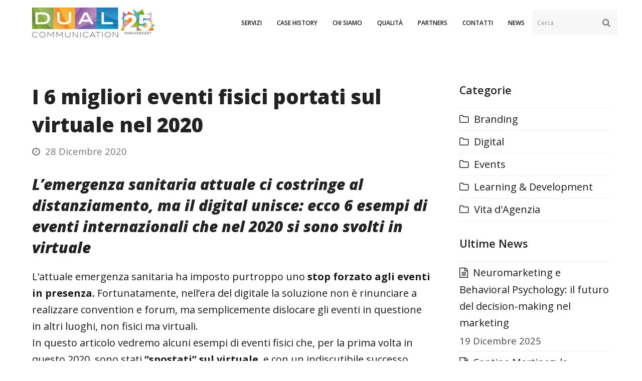

--- FILE ---
content_type: text/html; charset=UTF-8
request_url: https://www.indual.it/news/i-6-migliori-eventi-fisici-portati-sul-virtuale-nel-2020/
body_size: 26270
content:
<!doctype html>
<html lang="it-IT" itemscope itemtype="https://schema.org/WebPage">
<head>
<meta charset="UTF-8">
<link rel="profile" href="http://gmpg.org/xfn/11">
<meta name='robots' content='index, follow, max-image-preview:large, max-snippet:-1, max-video-preview:-1' />
	<style>img:is([sizes="auto" i], [sizes^="auto," i]) { contain-intrinsic-size: 3000px 1500px }</style>
	<meta name="generator" content="Total WordPress Theme v5.3.1">
<meta name="viewport" content="width=device-width, initial-scale=1">

	<!-- This site is optimized with the Yoast SEO plugin v26.5 - https://yoast.com/wordpress/plugins/seo/ -->
	<title>I 6 migliori eventi fisici portati sul virtuale nel 2020 - DUAL Communication - Agenzia di Comunicazione ed Eventi - Milano e Marsala</title>
	<meta name="description" content="L’emergenza sanitaria attuale ci costringe al distanziamento, ma il digital unisce: ecco 6 esempi di eventi internazionali che nel 2020 si sono svolti in virtua" />
	<link rel="canonical" href="https://www.indual.it/news/i-6-migliori-eventi-fisici-portati-sul-virtuale-nel-2020/" />
	<meta property="og:locale" content="it_IT" />
	<meta property="og:type" content="article" />
	<meta property="og:title" content="I 6 migliori eventi fisici portati sul virtuale nel 2020 - DUAL Communication - Agenzia di Comunicazione ed Eventi - Milano e Marsala" />
	<meta property="og:description" content="L’emergenza sanitaria attuale ci costringe al distanziamento, ma il digital unisce: ecco 6 esempi di eventi internazionali che nel 2020 si sono svolti in virtuale L’attuale emergenza sanitaria ha imposto purtroppo uno stop forzato agli eventi in presenza. Fortunatamente, nell’era del digitale la soluzione non è rinunciare a realizzare convention e forum, ma semplicemente dislocare&hellip;" />
	<meta property="og:url" content="https://www.indual.it/news/i-6-migliori-eventi-fisici-portati-sul-virtuale-nel-2020/" />
	<meta property="og:site_name" content="DUAL Communication - Agenzia di Comunicazione ed Eventi - Milano e Marsala" />
	<meta property="article:publisher" content="https://www.facebook.com/DUALcomunicazione/" />
	<meta property="article:published_time" content="2020-12-28T08:31:56+00:00" />
	<meta property="article:modified_time" content="2022-01-20T15:48:17+00:00" />
	<meta property="og:image" content="https://www.indual.it/wp-content/uploads/2020/12/TOFU_4_182089428_1772x886px.jpg" />
	<meta property="og:image:width" content="1772" />
	<meta property="og:image:height" content="886" />
	<meta property="og:image:type" content="image/jpeg" />
	<meta name="author" content="DUAL" />
	<meta name="twitter:card" content="summary_large_image" />
	<meta name="twitter:label1" content="Scritto da" />
	<meta name="twitter:data1" content="DUAL" />
	<meta name="twitter:label2" content="Tempo di lettura stimato" />
	<meta name="twitter:data2" content="4 minuti" />
	<script type="application/ld+json" class="yoast-schema-graph">{"@context":"https://schema.org","@graph":[{"@type":"Article","@id":"https://www.indual.it/news/i-6-migliori-eventi-fisici-portati-sul-virtuale-nel-2020/#article","isPartOf":{"@id":"https://www.indual.it/news/i-6-migliori-eventi-fisici-portati-sul-virtuale-nel-2020/"},"author":{"name":"DUAL","@id":"https://www.indual.it/#/schema/person/e8e40c028e02819b581f726f0e522bce"},"headline":"I 6 migliori eventi fisici portati sul virtuale nel 2020","datePublished":"2020-12-28T08:31:56+00:00","dateModified":"2022-01-20T15:48:17+00:00","mainEntityOfPage":{"@id":"https://www.indual.it/news/i-6-migliori-eventi-fisici-portati-sul-virtuale-nel-2020/"},"wordCount":806,"commentCount":0,"publisher":{"@id":"https://www.indual.it/#organization"},"image":{"@id":"https://www.indual.it/news/i-6-migliori-eventi-fisici-portati-sul-virtuale-nel-2020/#primaryimage"},"thumbnailUrl":"https://www.indual.it/wp-content/uploads/2020/12/TOFU_4_182089428_1772x886px.jpg","keywords":["Eventi Digitali"],"articleSection":["Digital","Events"],"inLanguage":"it-IT","potentialAction":[{"@type":"CommentAction","name":"Comment","target":["https://www.indual.it/news/i-6-migliori-eventi-fisici-portati-sul-virtuale-nel-2020/#respond"]}]},{"@type":"WebPage","@id":"https://www.indual.it/news/i-6-migliori-eventi-fisici-portati-sul-virtuale-nel-2020/","url":"https://www.indual.it/news/i-6-migliori-eventi-fisici-portati-sul-virtuale-nel-2020/","name":"I 6 migliori eventi fisici portati sul virtuale nel 2020 - DUAL Communication - Agenzia di Comunicazione ed Eventi - Milano e Marsala","isPartOf":{"@id":"https://www.indual.it/#website"},"primaryImageOfPage":{"@id":"https://www.indual.it/news/i-6-migliori-eventi-fisici-portati-sul-virtuale-nel-2020/#primaryimage"},"image":{"@id":"https://www.indual.it/news/i-6-migliori-eventi-fisici-portati-sul-virtuale-nel-2020/#primaryimage"},"thumbnailUrl":"https://www.indual.it/wp-content/uploads/2020/12/TOFU_4_182089428_1772x886px.jpg","datePublished":"2020-12-28T08:31:56+00:00","dateModified":"2022-01-20T15:48:17+00:00","breadcrumb":{"@id":"https://www.indual.it/news/i-6-migliori-eventi-fisici-portati-sul-virtuale-nel-2020/#breadcrumb"},"inLanguage":"it-IT","potentialAction":[{"@type":"ReadAction","target":["https://www.indual.it/news/i-6-migliori-eventi-fisici-portati-sul-virtuale-nel-2020/"]}]},{"@type":"ImageObject","inLanguage":"it-IT","@id":"https://www.indual.it/news/i-6-migliori-eventi-fisici-portati-sul-virtuale-nel-2020/#primaryimage","url":"https://www.indual.it/wp-content/uploads/2020/12/TOFU_4_182089428_1772x886px.jpg","contentUrl":"https://www.indual.it/wp-content/uploads/2020/12/TOFU_4_182089428_1772x886px.jpg","width":1772,"height":886,"caption":"Brainstorm. Thoughts. Little boy solving math problem, thinking hard"},{"@type":"BreadcrumbList","@id":"https://www.indual.it/news/i-6-migliori-eventi-fisici-portati-sul-virtuale-nel-2020/#breadcrumb","itemListElement":[{"@type":"ListItem","position":1,"name":"Home","item":"https://www.indual.it/"},{"@type":"ListItem","position":2,"name":"News","item":"https://www.indual.it/news/"},{"@type":"ListItem","position":3,"name":"I 6 migliori eventi fisici portati sul virtuale nel 2020"}]},{"@type":"WebSite","@id":"https://www.indual.it/#website","url":"https://www.indual.it/","name":"DUAL Communication - Agenzia di Comunicazione ed Eventi - Milano e Marsala","description":"Diamo valore alla comunicazione d’impresa","publisher":{"@id":"https://www.indual.it/#organization"},"potentialAction":[{"@type":"SearchAction","target":{"@type":"EntryPoint","urlTemplate":"https://www.indual.it/?s={search_term_string}"},"query-input":{"@type":"PropertyValueSpecification","valueRequired":true,"valueName":"search_term_string"}}],"inLanguage":"it-IT"},{"@type":"Organization","@id":"https://www.indual.it/#organization","name":"Dual Communication - Agenzia di comunicazione ed eventi","url":"https://www.indual.it/","logo":{"@type":"ImageObject","inLanguage":"it-IT","@id":"https://www.indual.it/#/schema/logo/image/","url":"https://www.indual.it/wp-content/uploads/2022/03/logo-dual-comunication.png","contentUrl":"https://www.indual.it/wp-content/uploads/2022/03/logo-dual-comunication.png","width":1081,"height":376,"caption":"Dual Communication - Agenzia di comunicazione ed eventi"},"image":{"@id":"https://www.indual.it/#/schema/logo/image/"},"sameAs":["https://www.facebook.com/DUALcomunicazione/","https://www.linkedin.com/company/dual---agenzia-di-comunicazione"]},{"@type":"Person","@id":"https://www.indual.it/#/schema/person/e8e40c028e02819b581f726f0e522bce","name":"DUAL","image":{"@type":"ImageObject","inLanguage":"it-IT","@id":"https://www.indual.it/#/schema/person/image/","url":"https://secure.gravatar.com/avatar/9b998c7f0c3391805ff68165e3e00f13?s=96&r=g","contentUrl":"https://secure.gravatar.com/avatar/9b998c7f0c3391805ff68165e3e00f13?s=96&r=g","caption":"DUAL"}}]}</script>
	<!-- / Yoast SEO plugin. -->


<link rel='dns-prefetch' href='//fonts.googleapis.com' />
<link rel="alternate" type="application/rss+xml" title="DUAL Communication - Agenzia di Comunicazione ed Eventi - Milano e Marsala &raquo; Feed" href="https://www.indual.it/feed/" />
<link rel="alternate" type="application/rss+xml" title="DUAL Communication - Agenzia di Comunicazione ed Eventi - Milano e Marsala &raquo; Feed dei commenti" href="https://www.indual.it/comments/feed/" />
<link rel="alternate" type="application/rss+xml" title="DUAL Communication - Agenzia di Comunicazione ed Eventi - Milano e Marsala &raquo; I 6 migliori eventi fisici portati sul virtuale nel 2020 Feed dei commenti" href="https://www.indual.it/news/i-6-migliori-eventi-fisici-portati-sul-virtuale-nel-2020/feed/" />
		<!-- This site uses the Google Analytics by MonsterInsights plugin v9.11.1 - Using Analytics tracking - https://www.monsterinsights.com/ -->
							<script src="//www.googletagmanager.com/gtag/js?id=G-HZG9PH9JGY"  data-cfasync="false" data-wpfc-render="false" async></script>
			<script data-cfasync="false" data-wpfc-render="false">
				var mi_version = '9.11.1';
				var mi_track_user = true;
				var mi_no_track_reason = '';
								var MonsterInsightsDefaultLocations = {"page_location":"https:\/\/www.indual.it\/news\/i-6-migliori-eventi-fisici-portati-sul-virtuale-nel-2020\/"};
								if ( typeof MonsterInsightsPrivacyGuardFilter === 'function' ) {
					var MonsterInsightsLocations = (typeof MonsterInsightsExcludeQuery === 'object') ? MonsterInsightsPrivacyGuardFilter( MonsterInsightsExcludeQuery ) : MonsterInsightsPrivacyGuardFilter( MonsterInsightsDefaultLocations );
				} else {
					var MonsterInsightsLocations = (typeof MonsterInsightsExcludeQuery === 'object') ? MonsterInsightsExcludeQuery : MonsterInsightsDefaultLocations;
				}

								var disableStrs = [
										'ga-disable-G-HZG9PH9JGY',
									];

				/* Function to detect opted out users */
				function __gtagTrackerIsOptedOut() {
					for (var index = 0; index < disableStrs.length; index++) {
						if (document.cookie.indexOf(disableStrs[index] + '=true') > -1) {
							return true;
						}
					}

					return false;
				}

				/* Disable tracking if the opt-out cookie exists. */
				if (__gtagTrackerIsOptedOut()) {
					for (var index = 0; index < disableStrs.length; index++) {
						window[disableStrs[index]] = true;
					}
				}

				/* Opt-out function */
				function __gtagTrackerOptout() {
					for (var index = 0; index < disableStrs.length; index++) {
						document.cookie = disableStrs[index] + '=true; expires=Thu, 31 Dec 2099 23:59:59 UTC; path=/';
						window[disableStrs[index]] = true;
					}
				}

				if ('undefined' === typeof gaOptout) {
					function gaOptout() {
						__gtagTrackerOptout();
					}
				}
								window.dataLayer = window.dataLayer || [];

				window.MonsterInsightsDualTracker = {
					helpers: {},
					trackers: {},
				};
				if (mi_track_user) {
					function __gtagDataLayer() {
						dataLayer.push(arguments);
					}

					function __gtagTracker(type, name, parameters) {
						if (!parameters) {
							parameters = {};
						}

						if (parameters.send_to) {
							__gtagDataLayer.apply(null, arguments);
							return;
						}

						if (type === 'event') {
														parameters.send_to = monsterinsights_frontend.v4_id;
							var hookName = name;
							if (typeof parameters['event_category'] !== 'undefined') {
								hookName = parameters['event_category'] + ':' + name;
							}

							if (typeof MonsterInsightsDualTracker.trackers[hookName] !== 'undefined') {
								MonsterInsightsDualTracker.trackers[hookName](parameters);
							} else {
								__gtagDataLayer('event', name, parameters);
							}
							
						} else {
							__gtagDataLayer.apply(null, arguments);
						}
					}

					__gtagTracker('js', new Date());
					__gtagTracker('set', {
						'developer_id.dZGIzZG': true,
											});
					if ( MonsterInsightsLocations.page_location ) {
						__gtagTracker('set', MonsterInsightsLocations);
					}
										__gtagTracker('config', 'G-HZG9PH9JGY', {"forceSSL":"true","anonymize_ip":"true"} );
										window.gtag = __gtagTracker;										(function () {
						/* https://developers.google.com/analytics/devguides/collection/analyticsjs/ */
						/* ga and __gaTracker compatibility shim. */
						var noopfn = function () {
							return null;
						};
						var newtracker = function () {
							return new Tracker();
						};
						var Tracker = function () {
							return null;
						};
						var p = Tracker.prototype;
						p.get = noopfn;
						p.set = noopfn;
						p.send = function () {
							var args = Array.prototype.slice.call(arguments);
							args.unshift('send');
							__gaTracker.apply(null, args);
						};
						var __gaTracker = function () {
							var len = arguments.length;
							if (len === 0) {
								return;
							}
							var f = arguments[len - 1];
							if (typeof f !== 'object' || f === null || typeof f.hitCallback !== 'function') {
								if ('send' === arguments[0]) {
									var hitConverted, hitObject = false, action;
									if ('event' === arguments[1]) {
										if ('undefined' !== typeof arguments[3]) {
											hitObject = {
												'eventAction': arguments[3],
												'eventCategory': arguments[2],
												'eventLabel': arguments[4],
												'value': arguments[5] ? arguments[5] : 1,
											}
										}
									}
									if ('pageview' === arguments[1]) {
										if ('undefined' !== typeof arguments[2]) {
											hitObject = {
												'eventAction': 'page_view',
												'page_path': arguments[2],
											}
										}
									}
									if (typeof arguments[2] === 'object') {
										hitObject = arguments[2];
									}
									if (typeof arguments[5] === 'object') {
										Object.assign(hitObject, arguments[5]);
									}
									if ('undefined' !== typeof arguments[1].hitType) {
										hitObject = arguments[1];
										if ('pageview' === hitObject.hitType) {
											hitObject.eventAction = 'page_view';
										}
									}
									if (hitObject) {
										action = 'timing' === arguments[1].hitType ? 'timing_complete' : hitObject.eventAction;
										hitConverted = mapArgs(hitObject);
										__gtagTracker('event', action, hitConverted);
									}
								}
								return;
							}

							function mapArgs(args) {
								var arg, hit = {};
								var gaMap = {
									'eventCategory': 'event_category',
									'eventAction': 'event_action',
									'eventLabel': 'event_label',
									'eventValue': 'event_value',
									'nonInteraction': 'non_interaction',
									'timingCategory': 'event_category',
									'timingVar': 'name',
									'timingValue': 'value',
									'timingLabel': 'event_label',
									'page': 'page_path',
									'location': 'page_location',
									'title': 'page_title',
									'referrer' : 'page_referrer',
								};
								for (arg in args) {
																		if (!(!args.hasOwnProperty(arg) || !gaMap.hasOwnProperty(arg))) {
										hit[gaMap[arg]] = args[arg];
									} else {
										hit[arg] = args[arg];
									}
								}
								return hit;
							}

							try {
								f.hitCallback();
							} catch (ex) {
							}
						};
						__gaTracker.create = newtracker;
						__gaTracker.getByName = newtracker;
						__gaTracker.getAll = function () {
							return [];
						};
						__gaTracker.remove = noopfn;
						__gaTracker.loaded = true;
						window['__gaTracker'] = __gaTracker;
					})();
									} else {
										console.log("");
					(function () {
						function __gtagTracker() {
							return null;
						}

						window['__gtagTracker'] = __gtagTracker;
						window['gtag'] = __gtagTracker;
					})();
									}
			</script>
							<!-- / Google Analytics by MonsterInsights -->
		<link rel='stylesheet' id='js_composer_front-css' href='https://www.indual.it/wp-content/plugins/js_composer/assets/css/js_composer.min.css?ver=8.7.2' media='all' />
<link rel='stylesheet' id='wp-components-css' href='https://www.indual.it/wp-includes/css/dist/components/style.min.css?ver=6.7.4' media='all' />
<link rel='stylesheet' id='wp-preferences-css' href='https://www.indual.it/wp-includes/css/dist/preferences/style.min.css?ver=6.7.4' media='all' />
<link rel='stylesheet' id='wp-block-editor-css' href='https://www.indual.it/wp-includes/css/dist/block-editor/style.min.css?ver=6.7.4' media='all' />
<link rel='stylesheet' id='popup-maker-block-library-style-css' href='https://www.indual.it/wp-content/plugins/popup-maker/dist/packages/block-library-style.css?ver=dbea705cfafe089d65f1' media='all' />
<link rel='stylesheet' id='h5ap-audioplayer-style-css' href='https://www.indual.it/wp-content/plugins/html5-audio-player/build/blocks/audioplayer/view.css?ver=2.5.0' media='all' />
<link rel='stylesheet' id='h5ap-radio-player-style-css' href='https://www.indual.it/wp-content/plugins/html5-audio-player/build/blocks/radio-player/view.css?ver=2.5.0' media='all' />
<link rel='stylesheet' id='bplugins-plyrio-css' href='https://www.indual.it/wp-content/plugins/html5-audio-player/assets/css/plyr-v3.7.2.css?ver=3.7.2' media='all' />
<style id='classic-theme-styles-inline-css'>
/*! This file is auto-generated */
.wp-block-button__link{color:#fff;background-color:#32373c;border-radius:9999px;box-shadow:none;text-decoration:none;padding:calc(.667em + 2px) calc(1.333em + 2px);font-size:1.125em}.wp-block-file__button{background:#32373c;color:#fff;text-decoration:none}
</style>
<style id='global-styles-inline-css'>
:root{--wp--preset--aspect-ratio--square: 1;--wp--preset--aspect-ratio--4-3: 4/3;--wp--preset--aspect-ratio--3-4: 3/4;--wp--preset--aspect-ratio--3-2: 3/2;--wp--preset--aspect-ratio--2-3: 2/3;--wp--preset--aspect-ratio--16-9: 16/9;--wp--preset--aspect-ratio--9-16: 9/16;--wp--preset--color--black: #000000;--wp--preset--color--cyan-bluish-gray: #abb8c3;--wp--preset--color--white: #ffffff;--wp--preset--color--pale-pink: #f78da7;--wp--preset--color--vivid-red: #cf2e2e;--wp--preset--color--luminous-vivid-orange: #ff6900;--wp--preset--color--luminous-vivid-amber: #fcb900;--wp--preset--color--light-green-cyan: #7bdcb5;--wp--preset--color--vivid-green-cyan: #00d084;--wp--preset--color--pale-cyan-blue: #8ed1fc;--wp--preset--color--vivid-cyan-blue: #0693e3;--wp--preset--color--vivid-purple: #9b51e0;--wp--preset--gradient--vivid-cyan-blue-to-vivid-purple: linear-gradient(135deg,rgba(6,147,227,1) 0%,rgb(155,81,224) 100%);--wp--preset--gradient--light-green-cyan-to-vivid-green-cyan: linear-gradient(135deg,rgb(122,220,180) 0%,rgb(0,208,130) 100%);--wp--preset--gradient--luminous-vivid-amber-to-luminous-vivid-orange: linear-gradient(135deg,rgba(252,185,0,1) 0%,rgba(255,105,0,1) 100%);--wp--preset--gradient--luminous-vivid-orange-to-vivid-red: linear-gradient(135deg,rgba(255,105,0,1) 0%,rgb(207,46,46) 100%);--wp--preset--gradient--very-light-gray-to-cyan-bluish-gray: linear-gradient(135deg,rgb(238,238,238) 0%,rgb(169,184,195) 100%);--wp--preset--gradient--cool-to-warm-spectrum: linear-gradient(135deg,rgb(74,234,220) 0%,rgb(151,120,209) 20%,rgb(207,42,186) 40%,rgb(238,44,130) 60%,rgb(251,105,98) 80%,rgb(254,248,76) 100%);--wp--preset--gradient--blush-light-purple: linear-gradient(135deg,rgb(255,206,236) 0%,rgb(152,150,240) 100%);--wp--preset--gradient--blush-bordeaux: linear-gradient(135deg,rgb(254,205,165) 0%,rgb(254,45,45) 50%,rgb(107,0,62) 100%);--wp--preset--gradient--luminous-dusk: linear-gradient(135deg,rgb(255,203,112) 0%,rgb(199,81,192) 50%,rgb(65,88,208) 100%);--wp--preset--gradient--pale-ocean: linear-gradient(135deg,rgb(255,245,203) 0%,rgb(182,227,212) 50%,rgb(51,167,181) 100%);--wp--preset--gradient--electric-grass: linear-gradient(135deg,rgb(202,248,128) 0%,rgb(113,206,126) 100%);--wp--preset--gradient--midnight: linear-gradient(135deg,rgb(2,3,129) 0%,rgb(40,116,252) 100%);--wp--preset--font-size--small: 13px;--wp--preset--font-size--medium: 20px;--wp--preset--font-size--large: 36px;--wp--preset--font-size--x-large: 42px;--wp--preset--spacing--20: 0.44rem;--wp--preset--spacing--30: 0.67rem;--wp--preset--spacing--40: 1rem;--wp--preset--spacing--50: 1.5rem;--wp--preset--spacing--60: 2.25rem;--wp--preset--spacing--70: 3.38rem;--wp--preset--spacing--80: 5.06rem;--wp--preset--shadow--natural: 6px 6px 9px rgba(0, 0, 0, 0.2);--wp--preset--shadow--deep: 12px 12px 50px rgba(0, 0, 0, 0.4);--wp--preset--shadow--sharp: 6px 6px 0px rgba(0, 0, 0, 0.2);--wp--preset--shadow--outlined: 6px 6px 0px -3px rgba(255, 255, 255, 1), 6px 6px rgba(0, 0, 0, 1);--wp--preset--shadow--crisp: 6px 6px 0px rgba(0, 0, 0, 1);}:where(.is-layout-flex){gap: 0.5em;}:where(.is-layout-grid){gap: 0.5em;}body .is-layout-flex{display: flex;}.is-layout-flex{flex-wrap: wrap;align-items: center;}.is-layout-flex > :is(*, div){margin: 0;}body .is-layout-grid{display: grid;}.is-layout-grid > :is(*, div){margin: 0;}:where(.wp-block-columns.is-layout-flex){gap: 2em;}:where(.wp-block-columns.is-layout-grid){gap: 2em;}:where(.wp-block-post-template.is-layout-flex){gap: 1.25em;}:where(.wp-block-post-template.is-layout-grid){gap: 1.25em;}.has-black-color{color: var(--wp--preset--color--black) !important;}.has-cyan-bluish-gray-color{color: var(--wp--preset--color--cyan-bluish-gray) !important;}.has-white-color{color: var(--wp--preset--color--white) !important;}.has-pale-pink-color{color: var(--wp--preset--color--pale-pink) !important;}.has-vivid-red-color{color: var(--wp--preset--color--vivid-red) !important;}.has-luminous-vivid-orange-color{color: var(--wp--preset--color--luminous-vivid-orange) !important;}.has-luminous-vivid-amber-color{color: var(--wp--preset--color--luminous-vivid-amber) !important;}.has-light-green-cyan-color{color: var(--wp--preset--color--light-green-cyan) !important;}.has-vivid-green-cyan-color{color: var(--wp--preset--color--vivid-green-cyan) !important;}.has-pale-cyan-blue-color{color: var(--wp--preset--color--pale-cyan-blue) !important;}.has-vivid-cyan-blue-color{color: var(--wp--preset--color--vivid-cyan-blue) !important;}.has-vivid-purple-color{color: var(--wp--preset--color--vivid-purple) !important;}.has-black-background-color{background-color: var(--wp--preset--color--black) !important;}.has-cyan-bluish-gray-background-color{background-color: var(--wp--preset--color--cyan-bluish-gray) !important;}.has-white-background-color{background-color: var(--wp--preset--color--white) !important;}.has-pale-pink-background-color{background-color: var(--wp--preset--color--pale-pink) !important;}.has-vivid-red-background-color{background-color: var(--wp--preset--color--vivid-red) !important;}.has-luminous-vivid-orange-background-color{background-color: var(--wp--preset--color--luminous-vivid-orange) !important;}.has-luminous-vivid-amber-background-color{background-color: var(--wp--preset--color--luminous-vivid-amber) !important;}.has-light-green-cyan-background-color{background-color: var(--wp--preset--color--light-green-cyan) !important;}.has-vivid-green-cyan-background-color{background-color: var(--wp--preset--color--vivid-green-cyan) !important;}.has-pale-cyan-blue-background-color{background-color: var(--wp--preset--color--pale-cyan-blue) !important;}.has-vivid-cyan-blue-background-color{background-color: var(--wp--preset--color--vivid-cyan-blue) !important;}.has-vivid-purple-background-color{background-color: var(--wp--preset--color--vivid-purple) !important;}.has-black-border-color{border-color: var(--wp--preset--color--black) !important;}.has-cyan-bluish-gray-border-color{border-color: var(--wp--preset--color--cyan-bluish-gray) !important;}.has-white-border-color{border-color: var(--wp--preset--color--white) !important;}.has-pale-pink-border-color{border-color: var(--wp--preset--color--pale-pink) !important;}.has-vivid-red-border-color{border-color: var(--wp--preset--color--vivid-red) !important;}.has-luminous-vivid-orange-border-color{border-color: var(--wp--preset--color--luminous-vivid-orange) !important;}.has-luminous-vivid-amber-border-color{border-color: var(--wp--preset--color--luminous-vivid-amber) !important;}.has-light-green-cyan-border-color{border-color: var(--wp--preset--color--light-green-cyan) !important;}.has-vivid-green-cyan-border-color{border-color: var(--wp--preset--color--vivid-green-cyan) !important;}.has-pale-cyan-blue-border-color{border-color: var(--wp--preset--color--pale-cyan-blue) !important;}.has-vivid-cyan-blue-border-color{border-color: var(--wp--preset--color--vivid-cyan-blue) !important;}.has-vivid-purple-border-color{border-color: var(--wp--preset--color--vivid-purple) !important;}.has-vivid-cyan-blue-to-vivid-purple-gradient-background{background: var(--wp--preset--gradient--vivid-cyan-blue-to-vivid-purple) !important;}.has-light-green-cyan-to-vivid-green-cyan-gradient-background{background: var(--wp--preset--gradient--light-green-cyan-to-vivid-green-cyan) !important;}.has-luminous-vivid-amber-to-luminous-vivid-orange-gradient-background{background: var(--wp--preset--gradient--luminous-vivid-amber-to-luminous-vivid-orange) !important;}.has-luminous-vivid-orange-to-vivid-red-gradient-background{background: var(--wp--preset--gradient--luminous-vivid-orange-to-vivid-red) !important;}.has-very-light-gray-to-cyan-bluish-gray-gradient-background{background: var(--wp--preset--gradient--very-light-gray-to-cyan-bluish-gray) !important;}.has-cool-to-warm-spectrum-gradient-background{background: var(--wp--preset--gradient--cool-to-warm-spectrum) !important;}.has-blush-light-purple-gradient-background{background: var(--wp--preset--gradient--blush-light-purple) !important;}.has-blush-bordeaux-gradient-background{background: var(--wp--preset--gradient--blush-bordeaux) !important;}.has-luminous-dusk-gradient-background{background: var(--wp--preset--gradient--luminous-dusk) !important;}.has-pale-ocean-gradient-background{background: var(--wp--preset--gradient--pale-ocean) !important;}.has-electric-grass-gradient-background{background: var(--wp--preset--gradient--electric-grass) !important;}.has-midnight-gradient-background{background: var(--wp--preset--gradient--midnight) !important;}.has-small-font-size{font-size: var(--wp--preset--font-size--small) !important;}.has-medium-font-size{font-size: var(--wp--preset--font-size--medium) !important;}.has-large-font-size{font-size: var(--wp--preset--font-size--large) !important;}.has-x-large-font-size{font-size: var(--wp--preset--font-size--x-large) !important;}
:where(.wp-block-post-template.is-layout-flex){gap: 1.25em;}:where(.wp-block-post-template.is-layout-grid){gap: 1.25em;}
:where(.wp-block-columns.is-layout-flex){gap: 2em;}:where(.wp-block-columns.is-layout-grid){gap: 2em;}
:root :where(.wp-block-pullquote){font-size: 1.5em;line-height: 1.6;}
</style>
<link rel='stylesheet' id='h5ap-public-css' href='https://www.indual.it/wp-content/plugins/html5-audio-player/assets/css/style.css?ver=2.5.3' media='all' />
<link rel='stylesheet' id='contact-form-7-css' href='https://www.indual.it/wp-content/plugins/contact-form-7/includes/css/styles.css?ver=6.1.4' media='all' />
<link rel='stylesheet' id='wpcf7-redirect-script-frontend-css' href='https://www.indual.it/wp-content/plugins/wpcf7-redirect/build/assets/frontend-script.css?ver=2c532d7e2be36f6af233' media='all' />
<link rel='stylesheet' id='parent-style-css' href='https://www.indual.it/wp-content/themes/Total/style.css?ver=5.3.1' media='all' />
<link rel='stylesheet' id='wpex-google-font-open-sans-css' href='//fonts.googleapis.com/css2?family=Open+Sans:ital,wght@0,100;0,200;0,300;0,400;0,500;0,600;0,700;0,800;0,900;1,100;1,200;1,300;1,400;1,500;1,600;1,700;1,800;1,900&#038;display=swap&#038;subset=latin' media='all' />
<link rel='stylesheet' id='wpex-style-css' href='https://www.indual.it/wp-content/themes/total-child-theme-master/style.css?ver=5.3.1' media='all' />
<link rel='stylesheet' id='wpex-mobile-menu-breakpoint-max-css' href='https://www.indual.it/wp-content/themes/Total/assets/css/wpex-mobile-menu-breakpoint-max.css?ver=5.3.1' media='only screen and (max-width:1024px)' />
<link rel='stylesheet' id='wpex-mobile-menu-breakpoint-min-css' href='https://www.indual.it/wp-content/themes/Total/assets/css/wpex-mobile-menu-breakpoint-min.css?ver=5.3.1' media='only screen and (min-width:1025px)' />
<link rel='stylesheet' id='wpex-wpbakery-css' href='https://www.indual.it/wp-content/themes/Total/assets/css/wpex-wpbakery.css?ver=5.3.1' media='all' />
<link rel='stylesheet' id='ticons-css' href='https://www.indual.it/wp-content/themes/Total/assets/lib/ticons/css/ticons.min.css?ver=5.3.1' media='all' />
<link rel='stylesheet' id='vcex-shortcodes-css' href='https://www.indual.it/wp-content/themes/Total/assets/css/vcex-shortcodes.css?ver=5.3.1' media='all' />
<link rel='stylesheet' id='jquery-ui-smoothness-css' href='https://www.indual.it/wp-content/plugins/contact-form-7/includes/js/jquery-ui/themes/smoothness/jquery-ui.min.css?ver=1.12.1' media='screen' />
<script src="https://www.indual.it/wp-content/plugins/google-analytics-for-wordpress/assets/js/frontend-gtag.min.js?ver=9.11.1" id="monsterinsights-frontend-script-js" async data-wp-strategy="async"></script>
<script data-cfasync="false" data-wpfc-render="false" id='monsterinsights-frontend-script-js-extra'>var monsterinsights_frontend = {"js_events_tracking":"true","download_extensions":"doc,pdf,ppt,zip,xls,docx,pptx,xlsx","inbound_paths":"[]","home_url":"https:\/\/www.indual.it","hash_tracking":"false","v4_id":"G-HZG9PH9JGY"};</script>
<script src="https://www.indual.it/wp-includes/js/jquery/jquery.min.js?ver=3.7.1" id="jquery-core-js"></script>
<script src="https://www.indual.it/wp-includes/js/jquery/jquery-migrate.min.js?ver=3.4.1" id="jquery-migrate-js"></script>
<script></script><link rel="https://api.w.org/" href="https://www.indual.it/wp-json/" /><link rel="alternate" title="JSON" type="application/json" href="https://www.indual.it/wp-json/wp/v2/posts/1270" /><link rel="EditURI" type="application/rsd+xml" title="RSD" href="https://www.indual.it/xmlrpc.php?rsd" />
<meta name="generator" content="WordPress 6.7.4" />
<link rel='shortlink' href='https://www.indual.it/?p=1270' />
<link rel="alternate" title="oEmbed (JSON)" type="application/json+oembed" href="https://www.indual.it/wp-json/oembed/1.0/embed?url=https%3A%2F%2Fwww.indual.it%2Fnews%2Fi-6-migliori-eventi-fisici-portati-sul-virtuale-nel-2020%2F" />
<link rel="alternate" title="oEmbed (XML)" type="text/xml+oembed" href="https://www.indual.it/wp-json/oembed/1.0/embed?url=https%3A%2F%2Fwww.indual.it%2Fnews%2Fi-6-migliori-eventi-fisici-portati-sul-virtuale-nel-2020%2F&#038;format=xml" />
        <style>
            .mejs-container:has(.plyr) {
                height: auto;
                background: transparent
            }

            .mejs-container:has(.plyr) .mejs-controls {
                display: none
            }

            .h5ap_all {
                --shadow-color: 197deg 32% 65%;
                border-radius: 6px;
                box-shadow: 0px 0px 9.6px hsl(var(--shadow-color)/.36), 0 1.7px 1.9px 0px hsl(var(--shadow-color)/.36), 0 4.3px 1.8px -1.7px hsl(var(--shadow-color)/.36), -0.1px 10.6px 11.9px -2.5px hsl(var(--shadow-color)/.36);
                margin: 16px auto;
            }

            .h5ap_single_button {
                height: 50px;
            }
        </style>
    		<style>
			span.h5ap_single_button {
				display: inline-flex;
				justify-content: center;
				align-items: center;
			}

			.h5ap_single_button span {
				line-height: 0;
			}

			span#h5ap_single_button span svg {
				cursor: pointer;
			}

			#skin_default .plyr__control,
			#skin_default .plyr__time {
				color: #4f5b5f			}

			#skin_default .plyr__control:hover {
				background: #1aafff;
				color: #f5f5f5			}

			#skin_default .plyr__controls {
				background: #f5f5f5			}

			#skin_default .plyr__controls__item input {
				color: #1aafff			}

			.plyr {
				--plyr-color-main: #4f5b5f			}

			/* Custom Css */
					</style>
			<!-- DO NOT COPY THIS SNIPPET! Start of Page Analytics Tracking for HubSpot WordPress plugin v11.3.33-->
			<script class="hsq-set-content-id" data-content-id="blog-post">
				var _hsq = _hsq || [];
				_hsq.push(["setContentType", "blog-post"]);
			</script>
			<!-- DO NOT COPY THIS SNIPPET! End of Page Analytics Tracking for HubSpot WordPress plugin -->
			<!-- This site is embedding videos using the Videojs HTML5 Player plugin v1.1.13 - http://wphowto.net/videojs-html5-player-for-wordpress-757 -->	<!-- acconsento -->
	<script src='https://acconsento.click/script-gtm.js' id='acconsento-script' data-key='8kZSn0n4jFb3GdJwlyFx0LfpnzPd2NDeFeN35Z42'></script>
	
	<meta
		name="facebook-domain-verification"
		content="xvg1cfadptd7pf5l4mw2b1byx7tcyn"
	/>

	<!-- Global site tag (gtag.js) - Google Analytics -->
	<script
		async
		src="https://www.googletagmanager.com/gtag/js?id=UA-91207673-1"
	></script>
	<script>
		window.dataLayer = window.dataLayer || [];
		function gtag() { dataLayer.push(arguments); }
		gtag('js', new Date());
		gtag('config', 'UA-91207673-1', { 'anonymize_ip': true });
	</script>

	<!-- Facebook Pixel Code -->
	<script data-iub-purposes="4,5">
		!function (f, b, e, v, n, t, s) {
			if (f.fbq) return; n = f.fbq = function () {
				n.callMethod ?
					n.callMethod.apply(n, arguments) : n.queue.push(arguments)
			};
			if (!f._fbq) f._fbq = n; n.push = n; n.loaded = !0; n.version = '2.0';
			n.queue = []; t = b.createElement(e); t.async = !0;
			t.src = v; s = b.getElementsByTagName(e)[0];
			s.parentNode.insertBefore(t, s)
		}(window, document, 'script',
			'https://connect.facebook.net/en_US/fbevents.js');
		fbq('init', '1511028149093752');
		fbq('track', 'PageView');
	</script>
	<noscript>
		<img
			height="1"
			width="1"
			style="display:none"
			src="https://www.facebook.com/tr?id=1511028149093752&ev=PageView&noscript=1"
		/>
	</noscript>
	<!-- End Facebook Pixel Code -->
	<link rel="icon" href="https://www.indual.it/wp-content/uploads/2016/11/favicon.ico" sizes="32x32"><link rel="shortcut icon" href="https://www.indual.it/wp-content/uploads/2016/11/favicon.ico"><link rel="preload" href="https://www.indual.it/wp-content/themes/Total/assets/lib/ticons/fonts/ticons.woff2" type="font/woff2" as="font" crossorigin><noscript><style>body:not(.content-full-screen) .wpex-vc-row-stretched[data-vc-full-width-init="false"]{visibility:visible;}</style></noscript><style type="text/css">.heading{width:10sec;}</style><noscript><style> .wpb_animate_when_almost_visible { opacity: 1; }</style></noscript><style data-type="wpex-css" id="wpex-css">/*ACCENT COLOR*/.vc_toggle_total .vc_toggle_title,.wpex-text-accent,.wpex-hover-text-accent:hover,.wpex-accent-color,#site-navigation .dropdown-menu >li.menu-item >a:hover,#site-navigation .dropdown-menu >li.menu-item.current-menu-item >a,#site-navigation .dropdown-menu >li.menu-item.current-menu-parent >a,.modern-menu-widget a:hover,.theme-button.outline,.theme-button.clean,a,h1 a:hover,h2 a:hover,h3 a:hover,h4 a:hover,h5 a:hover,h6 a:hover,.entry-title a:hover,.meta a:hover,.wpex-heading a:hover,.vcex-module a:hover .wpex-heading,.vcex-icon-box-link-wrap:hover .wpex-heading{color:#89b545}.wpex-bg-accent,.wpex-hover-bg-accent:hover,.wpex-bg-accent_alt,.wpex-hover-bg-accent_alt:hover,.wpex-badge,.wpex-accent-bg,input[type="submit"],.theme-button,button,.button,.active >.theme-button,.theme-button.active,.theme-button.outline:hover,.active >.theme-button.outline,.theme-button.outline.active,.theme-button.outline:hover,.post-edit a,.background-highlight,.tagcloud a:hover,.post-tags a:hover,.wpex-carousel .owl-dot.active,.wpex-carousel .owl-prev,.wpex-carousel .owl-next,body #header-two-search #header-two-search-submit,#site-navigation .menu-button >a >span.link-inner,.modern-menu-widget li.menu-item.current-menu-item a,#sidebar .widget_nav_menu .current-menu-item >a,.widget_nav_menu_accordion .widget_nav_menu li.menu-item.current-menu-item >a,#site-navigation-wrap.has-menu-underline .main-navigation-ul>li>a>.link-inner::after,#wp-calendar caption,#wp-calendar tbody td:hover a,.vcex-testimonials-fullslider .sp-button:hover,.vcex-testimonials-fullslider .sp-selected-button,.vcex-testimonials-fullslider.light-skin .sp-button:hover,.vcex-testimonials-fullslider.light-skin .sp-selected-button,.vcex-testimonials-fullslider .sp-button.sp-selected-button,.vcex-testimonials-fullslider .sp-button:hover{background-color:#89b545}.wpb_tabs.tab-style-alternative-two .wpb_tabs_nav li.ui-tabs-active a{border-bottom-color:#89b545}.wpex-border-accent{border-color:#89b545}.wpex-hover-border-accent:hover{border-color:#89b545}.wpex-slider .sp-bottom-thumbnails.sp-has-pointer .sp-selected-thumbnail:before,.wpex-slider .sp-bottom-thumbnails.sp-has-pointer .sp-selected-thumbnail:after{border-bottom-color:#89b545}.wpex-dropdown-top-border #site-navigation .dropdown-menu li.menu-item ul.sub-menu{border-top-color:#89b545}.theme-heading.border-w-color span.text{border-bottom-color:#89b545}/*ACCENT HOVER COLOR*/.wpex-bg-accent_alt,.wpex-hover-bg-accent_alt:hover,.post-edit a:hover,.theme-button:hover,input[type="submit"]:hover,button:hover,.button:hover,.active >.theme-button,.theme-button.active,.wpex-carousel .owl-prev:hover,.wpex-carousel .owl-next:hover,#site-navigation .menu-button >a >span.link-inner:hover{background-color:#89b545}.wpex-text-accent_alt,.wpex-hover-text-accent_alt:hover{color:#89b545}/*TYPOGRAPHY*/body{font-family:"Open Sans",sans-serif;font-size:20px;color:#191919}.theme-button,input[type="submit"],button,#site-navigation .menu-button>a>span.link-inner,.woocommerce .button,.wp-block-search .wp-block-search__button,.wp-block-file a.wp-block-file__button{font-weight:700;text-transform:uppercase}#site-navigation .dropdown-menu .link-inner{font-weight:600;font-size:12px;text-transform:uppercase}.wpex-mobile-menu,#sidr-main{font-weight:600;font-size:15px;text-transform:uppercase}.blog-entry-title.entry-title,.blog-entry-title.entry-title a,.blog-entry-title.entry-title a:hover{font-size:22px}.blog-entry .meta{font-size:16px}.blog-entry-excerpt{font-size:16px}body.single-post .single-post-title{font-weight:800;font-size:40px}.theme-heading{margin:0 0 30px}h1,.wpex-h1{font-weight:800;font-size:40px}h2,.wpex-h2{font-weight:800;font-size:36px}h3,.wpex-h3{font-weight:800;font-size:30px}h4,.wpex-h4{font-weight:700;font-size:18px}#footer-widgets{font-weight:300;font-size:18px}.footer-widget .widget-title{font-weight:700;font-size:18px;text-transform:uppercase}#copyright{font-weight:300;font-size:18px}#footer-bottom-menu{font-weight:300;font-size:18px}@media(max-width:1024px){body.single-post .single-post-title{font-size:38px}h1,.wpex-h1{font-size:38px}h2,.wpex-h2{font-size:34px}h3,.wpex-h3{font-size:28px}}@media(max-width:959px){body{font-size:16px}body.single-post .single-post-title{font-size:36px}h1,.wpex-h1{font-size:36px}h2,.wpex-h2{font-size:32px}h3,.wpex-h3{font-size:26px}h4,.wpex-h4{font-size:16px}#footer-widgets{font-size:16px}.footer-widget .widget-title{font-size:18px}#copyright{font-size:16px}#footer-bottom-menu{font-size:16px}}@media(max-width:767px){body.single-post .single-post-title{font-size:34px}h1,.wpex-h1{font-size:34px}h2,.wpex-h2{font-size:30px}h3,.wpex-h3{font-size:24px}}/*ADVANCED STYLING CSS*/#site-logo img{max-height:60px;width:auto}#mobile-menu .wpex-bars>span,#mobile-menu .wpex-bars>span::before,#mobile-menu .wpex-bars>span::after{background-color:#191919}/*CUSTOMIZER STYLING*/.page-header.wpex-supports-mods{padding-top:0;padding-bottom:0;border-top-width:0;border-bottom-width:0}.page-header{margin-bottom:48px}a,.meta a:hover,h1 a:hover,h2 a:hover,h3 a:hover,h4 a:hover,h5 a:hover,h6 a:hover,.entry-title a:hover,.wpex-heading a:hover,.vcex-module a:hover .wpex-heading,.vcex-icon-box-link-wrap:hover .wpex-heading{color:#89b545}a:hover{color:#85c149}.theme-button,input[type="submit"],button,.button,.added_to_cart,.wp-block-search .wp-block-search__button,.wp-block-file a.wp-block-file__button{padding:15px 30px}.theme-button,input[type="submit"],button,#site-navigation .menu-button >a >span.link-inner,.button,.added_to_cart,.wp-block-search .wp-block-search__button,.wp-block-file a.wp-block-file__button{border-radius:4px;background-color:#191919;color:#ffffff;border-width:2px;border-color:#191919}.theme-button:hover,input[type="submit"]:hover,button:hover,#site-navigation .menu-button >a:hover >span.link-inner,.button:hover,.added_to_cart:hover,.wp-block-search .wp-block-search__button,.wp-block-file a.wp-block-file__button:hover{background-color:#89b545}#site-scroll-top{width:42px;height:42px;line-height:42px;font-size:28px;margin-right:15px;margin-bottom:15px;color:#000000}#site-scroll-top:hover{color:#000000;background-color:#f7f7f7}.container,.boxed-main-layout #wrap{width:1200px}#site-header #site-header-inner{padding-top:15px;padding-bottom:15px}#site-navigation .dropdown-menu >li.menu-item >a{color:#161616}#site-navigation .dropdown-menu >li.menu-item >a:hover,#site-navigation .dropdown-menu >li.menu-item.dropdown.sfHover >a,#site-navigation .wpex-dropdown-menu >li.menu-item:hover >a,#site-navigation .wpex-dropdown-menu >li.menu-item.wpex-active >a{color:#89b545}#site-navigation .dropdown-menu >li.menu-item.current-menu-item >a,#site-navigation .dropdown-menu >li.menu-item.current-menu-parent >a{color:#ffffff;background-color:#89b545}#site-header #site-navigation .dropdown-menu ul.sub-menu >li.menu-item >a:hover{color:#89b545}#site-header #site-navigation .dropdown-menu ul.sub-menu >li.menu-item.current-menu-item >a{color:#89b545;background-color:#f5f5f5}#searchform-dropdown{border-top-color:#89b545!important}#mobile-menu a{color:#191919}#sidr-main{background-color:#ffffff;color:#191919}#sidr-main li,#sidr-main ul,.sidr-class-mobile-menu-searchform input,.sidr-class-mobile-menu-searchform{border-color:#eeeeee}.sidr a:hover,.sidr-class-menu-item-has-children.active >a{color:#007a4e}#footer-callout-wrap{background-color:#ffffff;border-top-width:0;border-bottom-width:0;color:#191919}#footer-inner{padding:0 0 60px 0}#footer{background-color:#ffffff}#footer,.site-footer .widget-title,.site-footer .wpex-widget-heading{color:#161616}#footer a:not(.theme-button){color:#161616}#footer a:hover:not(.theme-button){color:#8c8c8c}.footer-widget .widget-title{color:#6c6c6c}.footer-widget{padding-bottom:30px}#footer-bottom{padding:30px 0;background:#f7f7f7;color:#191919}#footer-bottom p{color:#191919}#footer-bottom a{color:#191919}#footer-bottom a:hover{color:#8c8c8c}.vc_column-inner{margin-bottom:30px}</style></head>

<body class="post-template-default single single-post postid-1270 single-format-standard wp-custom-logo wp-embed-responsive wpex-theme wpex-responsive full-width-main-layout no-composer wpex-live-site site-full-width content-right-sidebar has-sidebar post-in-category-digital post-in-category-events sidebar-widget-icons hasnt-overlay-header page-header-disabled wpex-mobile-toggle-menu-icon_buttons has-mobile-menu wpex-share-p-horizontal wpex-no-js wpb-js-composer js-comp-ver-8.7.2 vc_responsive">

	
	
	<div class="wpex-site-overlay"></div>
<a href="#content" class="skip-to-content">skip to Main Content</a><span data-ls_id="#site_top"></span>
	<div id="outer-wrap" class="wpex-clr">

		
		<div id="wrap" class="wpex-clr">

			


	<header id="site-header" class="header-one wpex-dropdown-style-minimal-sq wpex-dropdowns-shadow-one fixed-scroll dyn-styles wpex-clr" itemscope="itemscope" itemtype="https://schema.org/WPHeader">

		
		<div id="site-header-inner" class="container wpex-clr">
<div id="site-logo" class="site-branding header-one-logo wpex-clr">
	<div id="site-logo-inner" class="wpex-clr"><a id="site-logo-link" href="https://www.indual.it/" rel="home" class="main-logo"><img src="https://www.indual.it/wp-content/uploads/2024/06/logo-dual-comunication.png" alt="DUAL Communication - Agenzia di Comunicazione ed Eventi - Milano e Marsala" class="logo-img" width="600" height="60" data-no-retina data-skip-lazy srcset="https://www.indual.it/wp-content/uploads/2024/06/logo-dual-comunication.png 1x,https://www.indual.it/wp-content/uploads/2024/06/logo-dual-comunication.png 2x"></a></div>

</div>
	
	<div id="site-navigation-wrap" class="navbar-style-one wpex-dropdowns-caret hide-at-mm-breakpoint wpex-clr">

		<nav id="site-navigation" class="navigation main-navigation main-navigation-one wpex-clr" itemscope="itemscope" itemtype="https://schema.org/SiteNavigationElement" aria-label="Main menu">

			
				<ul id="menu-main-menu" class="dropdown-menu main-navigation-ul wpex-dropdown-menu wpex-dropdown-menu--onhover"><li id="menu-item-3346" class="menu-item menu-item-type-custom menu-item-object-custom menu-item-has-children dropdown menu-item-3346"><a href="#"><span class="link-inner">Servizi</span></a>
<ul class="sub-menu">
	<li id="menu-item-2994" class="menu-item menu-item-type-post_type menu-item-object-page menu-item-2994"><a href="https://www.indual.it/branding/"><span class="link-inner">Branding</span></a></li>
	<li id="menu-item-2996" class="menu-item menu-item-type-post_type menu-item-object-page menu-item-2996"><a href="https://www.indual.it/digital/"><span class="link-inner">Digital</span></a></li>
	<li id="menu-item-2995" class="menu-item menu-item-type-post_type menu-item-object-page menu-item-2995"><a href="https://www.indual.it/eventi-2/"><span class="link-inner">Eventi</span></a></li>
	<li id="menu-item-2993" class="menu-item menu-item-type-post_type menu-item-object-page menu-item-2993"><a href="https://www.indual.it/learning-development/"><span class="link-inner">Learning &#038; Development</span></a></li>
</ul>
</li>
<li id="menu-item-2899" class="menu-item menu-item-type-post_type menu-item-object-page menu-item-2899"><a href="https://www.indual.it/case-history/"><span class="link-inner">Case history</span></a></li>
<li id="menu-item-2903" class="menu-item menu-item-type-post_type menu-item-object-page menu-item-2903"><a href="https://www.indual.it/agenzia/"><span class="link-inner">Chi siamo</span></a></li>
<li id="menu-item-4249" class="menu-item menu-item-type-post_type menu-item-object-page menu-item-has-children dropdown menu-item-4249"><a href="https://www.indual.it/qualita-e-certificazioni/"><span class="link-inner">Qualità</span></a>
<ul class="sub-menu">
	<li id="menu-item-4253" class="menu-item menu-item-type-custom menu-item-object-custom menu-item-4253"><a href="/qualita-e-certificazioni/"><span class="link-inner">ISO 9001:2015</span></a></li>
	<li id="menu-item-4252" class="menu-item menu-item-type-custom menu-item-object-custom menu-item-4252"><a href="/qualita-e-certificazioni/#modello-231"><span class="link-inner">Modello 231</span></a></li>
	<li id="menu-item-4306" class="menu-item menu-item-type-custom menu-item-object-custom menu-item-4306"><a href="/qualita-e-certificazioni/#parita-genere"><span class="link-inner">Parità di Genere</span></a></li>
</ul>
</li>
<li id="menu-item-2905" class="menu-item menu-item-type-post_type menu-item-object-page menu-item-2905"><a href="https://www.indual.it/partners/"><span class="link-inner">Partners</span></a></li>
<li id="menu-item-2900" class="menu-item menu-item-type-post_type menu-item-object-page menu-item-2900"><a href="https://www.indual.it/contatti/"><span class="link-inner">Contatti</span></a></li>
<li id="menu-item-2992" class="menu-item menu-item-type-post_type menu-item-object-page menu-item-2992"><a href="https://www.indual.it/news/"><span class="link-inner">News</span></a></li>
<li id="menu-item-2940" class="menu-item menu-item-type-gs_sim menu-item-object-gs_sim menu-item-2940">
<form method="get" class="searchform" action="https://www.indual.it/">
	<label>
		<span class="screen-reader-text">Cerca</span>
		<input type="search" class="field" name="s" placeholder="Cerca" />
	</label>
			<button type="submit" class="searchform-submit"><span class="ticon ticon-search" aria-hidden="true"></span><span class="screen-reader-text">Submit</span></button>
</form></li>
</ul>
			
		</nav>

	</div>

	

<div id="mobile-menu" class="wpex-mobile-menu-toggle show-at-mm-breakpoint wpex-absolute wpex-top-50 wpex-right-0">
	<div class="wpex-inline-flex wpex-items-center">
						<a href="#" class="mobile-menu-toggle" role="button" aria-label="Toggle mobile menu" aria-expanded="false"><span class="wpex-bars" aria-hidden="true"><span></span></span></a>			</div>
</div></div>

		
	</header>



			
			<main id="main" class="site-main wpex-clr">

				
	<div id="content-wrap" class="container wpex-clr">

		
		<div id="primary" class="content-area wpex-clr">

			
			<div id="content" class="site-content wpex-clr">

				
				
<article id="single-blocks" class="single-blog-article wpex-first-mt-0 wpex-clr">

	
<header class="single-blog-header wpex-mb-10">
	<h1 class="single-post-title entry-title wpex-text-3xl" itemprop="headline">I 6 migliori eventi fisici portati sul virtuale nel 2020</h1>
</header>
<ul class="meta wpex-text-sm wpex-text-gray-600 wpex-mb-20 wpex-last-mr-0">

	
		
			<li class="meta-date"><span class="ticon ticon-clock-o" aria-hidden="true"></span><time class="updated" datetime="2020-12-28" itemprop="datePublished" pubdate>28 Dicembre 2020</time></li>

		
	
</ul>
<div class="single-blog-content entry wpex-mt-20 wpex-mb-40 wpex-clr" itemprop="text"><h3><em>L’emergenza sanitaria attuale ci costringe al distanziamento, ma il digital unisce: ecco 6 esempi di eventi internazionali che nel 2020 si sono svolti in virtuale</em></h3>
<p>L’attuale emergenza sanitaria ha imposto purtroppo uno <strong>stop forzato agli eventi in presenza.</strong> Fortunatamente, nell’era del digitale la soluzione non è rinunciare a realizzare convention e forum, ma semplicemente dislocare gli eventi in questione in altri luoghi, non fisici ma virtuali.<br />
In questo articolo vedremo alcuni esempi di eventi fisici che, per la prima volta in questo 2020, sono stati <strong>“spostati” sul virtuale</strong>, e con un indiscutibile successo.</p>
<p><a href="https://www.indual.it/come-costruire-efficacemente-intervento-virtuale/"><img fetchpriority="high" decoding="async" class="alignnone size-full wp-image-1858" src="https://www.indual.it/wp-content/uploads/2020/10/CTA-Tofu-1.jpg" alt="" width="676" height="212" srcset="https://www.indual.it/wp-content/uploads/2020/10/CTA-Tofu-1.jpg 676w, https://www.indual.it/wp-content/uploads/2020/10/CTA-Tofu-1-300x94.jpg 300w" sizes="(max-width: 676px) 100vw, 676px" /></a></p>
<h3>Dal reale al digitale: i 6 migliori eventi portati sul virtuale nel 2020</h3>
<p>Certo, <strong>l’emozione dell’incontro fisico</strong> non è replicabile attraverso una piattaforma virtuale: ma questo non significa che un evento virtuale non possa ugualmente essere ben riuscito. L’importante è <strong>curare ogni aspetto</strong> di questa transizione dal reale al virtuale nei minimi dettagli, proprio come hanno fatto i più grandi.</p>
<h4>Inbound 2020 &#8211; HubSpot</h4>
<p><img decoding="async" class="alignnone size-full wp-image-1870" src="https://www.indual.it/wp-content/uploads/2020/12/inbound-2020.jpg" alt="" width="818" height="570" srcset="https://www.indual.it/wp-content/uploads/2020/12/inbound-2020.jpg 818w, https://www.indual.it/wp-content/uploads/2020/12/inbound-2020-300x209.jpg 300w, https://www.indual.it/wp-content/uploads/2020/12/inbound-2020-768x535.jpg 768w" sizes="(max-width: 818px) 100vw, 818px" /></p>
<p>Inbound 2020, uno dei più importanti eventi sul marketing digitale organizzato da <strong>HubSpot, agenzia di Inbound Marketing statunitense</strong> quest’anno si è dovuto spostare sul digitale.<br />
L’evento, che tradizionalmente si svolge a Boston durante il mese di Settembre, è stato quest’anno interamente convertito in virtuale, garantendo contenuti diversi in base alle esigenze dei partecipanti.<br />
Gli utenti registrati hanno avuto la possibilità di <strong>scegliere la modalità di fruizione</strong> dei contenuti tra 3 possibilità:</p>
<ul>
<li>On demand</li>
<li>Solo audio</li>
<li>In diretta</li>
</ul>
<p>Inoltre, per il tutoring <strong>one-to-one</strong>, ogni relatore ha comunicato degli orari di disponibilità in modo da poter organizzare all’occorrenza dei meeting virtuali, mentre grazie alle nuove tecnologie è stato possibile anche creare degli <strong>“incontri casuali”</strong> combinati da un software in grado di analizzare i dati inseriti dall’utente e relativi al settore professionale e alla sfera di interessi.</p>
<h4>Tomorrowland</h4>
<p><img decoding="async" class="alignnone size-full wp-image-1871" src="https://www.indual.it/wp-content/uploads/2020/12/424228866d52d09d773ba3481aa819a4.jpg" alt="" width="1117" height="598" srcset="https://www.indual.it/wp-content/uploads/2020/12/424228866d52d09d773ba3481aa819a4.jpg 1117w, https://www.indual.it/wp-content/uploads/2020/12/424228866d52d09d773ba3481aa819a4-300x161.jpg 300w, https://www.indual.it/wp-content/uploads/2020/12/424228866d52d09d773ba3481aa819a4-1024x548.jpg 1024w, https://www.indual.it/wp-content/uploads/2020/12/424228866d52d09d773ba3481aa819a4-768x411.jpg 768w" sizes="(max-width: 1117px) 100vw, 1117px" /></p>
<p>Anche Tomorrowland, <strong>uno dei più importanti festival di musica elettronica al mondo</strong> che si svolge in Belgio dal 2005, ha sfidato le restrizioni imposte dal Coronavirus e si è spostato quest’anno sul digitale, <strong>riducendo sensibilmente il prezzo del biglietto</strong> (da oltre 500 a poco meno di 15 dollari, e decuplicando letteralmente il numero di partecipanti che da circa 100mila è salito a 1 milione.</p>
<h4>Tour De France</h4>
<p><img loading="lazy" decoding="async" class="alignnone size-full wp-image-1872" src="https://www.indual.it/wp-content/uploads/2020/12/24affd66c472762b21776867aa43728b.png" alt="" width="597" height="381" srcset="https://www.indual.it/wp-content/uploads/2020/12/24affd66c472762b21776867aa43728b.png 597w, https://www.indual.it/wp-content/uploads/2020/12/24affd66c472762b21776867aa43728b-300x191.png 300w" sizes="auto, (max-width: 597px) 100vw, 597px" /></p>
<p>L’emergenza sanitaria come sappiamo ha posto un freno anche al mondo dello sport, bloccando le competizioni e, in ogni caso, rendendole possibili soltanto a spalti vuoti. Ma non per il Tour De France, che grazie all’intraprendenza di <strong>ASO, l’ente organizzatore della corsa, insieme a Ntt Ltd</strong>, ha dato vita ad un pacchetto di soluzioni digitali, dal <strong>mini sito web all’e-book scaricabile,</strong> per permettere a tutti gli appassionati di seguire il Tour da casa propria.<br />
Tra le novità <strong>l’app di realtà aumentata per un’esperienza unica in 3D,</strong> una piattaforma per il tracciamento in tempo reale dell’evento con la possibilità di visionare i dati relativi alle varie tappe e <strong>un’esperienza di gioco</strong> con le previsioni dei risultati di ogni tappa.</p>
<h4><strong>Adobe Summit</strong></h4>
<p><img loading="lazy" decoding="async" class="alignnone size-full wp-image-1873" src="https://www.indual.it/wp-content/uploads/2020/12/fbpromo.2020.jpg" alt="" width="1200" height="630" srcset="https://www.indual.it/wp-content/uploads/2020/12/fbpromo.2020.jpg 1200w, https://www.indual.it/wp-content/uploads/2020/12/fbpromo.2020-300x158.jpg 300w, https://www.indual.it/wp-content/uploads/2020/12/fbpromo.2020-1024x538.jpg 1024w, https://www.indual.it/wp-content/uploads/2020/12/fbpromo.2020-768x403.jpg 768w" sizes="auto, (max-width: 1200px) 100vw, 1200px" /></p>
<p>In controtendenza rispetto ad altri colossi che si sono cimentati nell’organizzazione di eventi virtuali in diretta, Adobe ha preferito per il suo Summit annuale la formula dell’<strong>evento preregistrato</strong> al live streaming.<br />
Il motivo è semplice: se da un lato viene a mancare il coinvolgimento degli utenti in tempo reale, registrare l’evento offre <strong>numerosi vantaggi:</strong></p>
<ul>
<li>Minimizza il rischio di errori e problemi</li>
<li>Mette i relatori a loro agio perché consente di ripetere la registrazione se qualcosa va storto</li>
<li>Evita problemi legati alla connessione scadente e al fuso orario dei partecipanti</li>
</ul>
<h4>Salesforce’s World Tour Sydney Reimagined</h4>
<p><img loading="lazy" decoding="async" class="alignnone wp-image-1874 size-full" src="https://www.indual.it/wp-content/uploads/2020/12/salesforce-wt-reimagined-how-to3.jpg" alt="" width="600" height="400" srcset="https://www.indual.it/wp-content/uploads/2020/12/salesforce-wt-reimagined-how-to3.jpg 600w, https://www.indual.it/wp-content/uploads/2020/12/salesforce-wt-reimagined-how-to3-300x200.jpg 300w" sizes="auto, (max-width: 600px) 100vw, 600px" /></p>
<p>Anche Salesforce ha ripensato il proprio evento in chiave virtuale organizzando una vera e propria <strong>battaglia delle app tra gli espositori</strong> in occasione del <strong>World Tour Sydney Reimagined.</strong><br />
Ogni azienda aveva a disposizione 3 minuti per presentare la propria app con una <strong>dimostrazione live:</strong> per rendere la competizione ancora più eccitante, la vittoria è stata affidata al <strong>voto del pubblico,</strong> che poteva votare la sua app preferita utilizzando un link rimasto attivo solo per 24 ore, mentre l’annuncio del vincitore è stato fatto il giorno dopo sui <strong>canali social</strong> in modo da stimolare l’interazione da parte del pubblico anche dopo la fine dell’evento.</p>
<p><strong>Furniture China</strong></p>
<p><img loading="lazy" decoding="async" class="alignnone size-full wp-image-1877" src="https://www.indual.it/wp-content/uploads/2020/12/Xf5xH6aLC5aG1T7EPRR5IcoBsG5mi0Xp8lBNuTXY.jpeg" alt="" width="1920" height="1080" srcset="https://www.indual.it/wp-content/uploads/2020/12/Xf5xH6aLC5aG1T7EPRR5IcoBsG5mi0Xp8lBNuTXY.jpeg 1920w, https://www.indual.it/wp-content/uploads/2020/12/Xf5xH6aLC5aG1T7EPRR5IcoBsG5mi0Xp8lBNuTXY-300x169.jpeg 300w, https://www.indual.it/wp-content/uploads/2020/12/Xf5xH6aLC5aG1T7EPRR5IcoBsG5mi0Xp8lBNuTXY-1024x576.jpeg 1024w, https://www.indual.it/wp-content/uploads/2020/12/Xf5xH6aLC5aG1T7EPRR5IcoBsG5mi0Xp8lBNuTXY-768x432.jpeg 768w, https://www.indual.it/wp-content/uploads/2020/12/Xf5xH6aLC5aG1T7EPRR5IcoBsG5mi0Xp8lBNuTXY-1536x864.jpeg 1536w" sizes="auto, (max-width: 1920px) 100vw, 1920px" /><br />
Parallelamente all’evento fisico a Shangai, Furniture China ha realizzato nel 2020 il <strong>Digital Trade Show</strong>, uno <strong>showroom virtuale</strong> che è rimasto attivo per 3 mesi come prolungamento dell’evento fisico per tutti coloro che non avevano potuto prendervi parte causa COVID.<br />
Accedendo ad una piattaforma virtuale, le aziende avevano la possibilità di <strong>visionare immagini e video dei prodotti</strong> ed incontrare i propri clienti in modalità virtuale grazie a meeting one to one. L’iniziativa ha avuto un discreto successo, registrando oltre <strong>4mila iscrizioni</strong> da aziende di tutto il mondo, non solo cinesi.</p>
<p>Se stai pensando di <strong>organizzare il tuo primo evento virtuale</strong> non ti resta che prendere spunto dall’esperienza e dalle idee di questi pionieri delle virtual convention!</p>
<p><a href="https://www.indual.it/il-tuo-meeting-diventa-virtuale/"><img loading="lazy" decoding="async" class="alignnone size-full wp-image-1818" src="https://www.indual.it/wp-content/uploads/2020/11/CTA-Bofu-1.jpg" alt="" width="676" height="212" srcset="https://www.indual.it/wp-content/uploads/2020/11/CTA-Bofu-1.jpg 676w, https://www.indual.it/wp-content/uploads/2020/11/CTA-Bofu-1-300x94.jpg 300w" sizes="auto, (max-width: 676px) 100vw, 676px" /></a></p>
<p>&nbsp;</p>
</div>

<div class="post-tags wpex-mb-40 wpex-last-mr-0"><a href="https://www.indual.it/news/tag/eventi-digitali/" rel="tag">Eventi Digitali</a></div>
		<div class="wpex-social-share style-flat position-horizontal wpex-mx-auto wpex-mb-40" data-source="https%3A%2F%2Fwww.indual.it%2F" data-url="https%3A%2F%2Fwww.indual.it%2Fnews%2Fi-6-migliori-eventi-fisici-portati-sul-virtuale-nel-2020" data-title="I 6 migliori eventi fisici portati sul virtuale nel 2020" data-image="https%3A%2F%2Fwww.indual.it%2Fwp-content%2Fuploads%2F2020%2F12%2FTOFU_4_182089428_1772x886px.jpg" data-summary="L%E2%80%99emergenza%20sanitaria%20attuale%20ci%20costringe%20al%20distanziamento%2C%20ma%20il%20digital%20unisce%3A%20ecco%206%20esempi%20di%20eventi%20internazionali%20che%20nel%202020%20si%20sono%20svolti%20in%20virtuale%20L%E2%80%99attuale%20emergenza%20sanitaria%20ha%20imposto" data-email-subject="I wanted you to see this link" data-email-body="I wanted you to see this link https%3A%2F%2Fwww.indual.it%2Fnews%2Fi-6-migliori-eventi-fisici-portati-sul-virtuale-nel-2020" data-specs="menubar=no,toolbar=no,resizable=yes,scrollbars=yes,height=600,width=600">

			<h3 class="theme-heading border-bottom social-share-title"><span class="text">Condividi questa News</span></h3>
			
	<ul class="wpex-social-share__list wpex-flex wpex-flex-wrap">
			<li class="wpex-social-share__item">

				
					<a href="#" role="button" class="wpex-social-share__link wpex-twitter wpex-social-bg">

				
					<span class="wpex-social-share__icon"><span class="ticon ticon-twitter" aria-hidden="true"></span></span>
											<span class="wpex-social-share__label wpex-label">Twitter</span>
					
				</a>

			</li>

		
			<li class="wpex-social-share__item">

				
					<a href="#" role="button" class="wpex-social-share__link wpex-facebook wpex-social-bg">

				
					<span class="wpex-social-share__icon"><span class="ticon ticon-facebook" aria-hidden="true"></span></span>
											<span class="wpex-social-share__label wpex-label">Facebook</span>
					
				</a>

			</li>

		
			<li class="wpex-social-share__item">

				
					<a href="#" role="button" class="wpex-social-share__link wpex-linkedin wpex-social-bg">

				
					<span class="wpex-social-share__icon"><span class="ticon ticon-linkedin" aria-hidden="true"></span></span>
											<span class="wpex-social-share__label wpex-label">LinkedIn</span>
					
				</a>

			</li>

		
			<li class="wpex-social-share__item">

				
					<a href="#" role="button" class="wpex-social-share__link wpex-email wpex-social-bg">

				
					<span class="wpex-social-share__icon"><span class="ticon ticon-envelope" aria-hidden="true"></span></span>
											<span class="wpex-social-share__label wpex-label">Email</span>
					
				</a>

			</li>

		</ul>

	
		</div>

	

	<div class="related-posts wpex-overflow-hidden wpex-mb-40 wpex-clr">

		<h3 class="theme-heading border-bottom related-posts-title"><span class="text">Altre News</span></h3>
		<div class="wpex-row wpex-clr">

			
<article class="related-post col span_1_of_3 col-1 wpex-clr post-4154 post type-post status-publish format-standard has-post-thumbnail hentry category-digital tag-brand-strategy tag-comunicazione-digitale tag-content-creation tag-contenuti tag-digital-advertising tag-digital-communication tag-digital-marketing tag-eventi-digitali tag-social-network tag-strategia-di-comunicazione entry has-media">

	
		<div class="related-post-inner wpex-flex-grow">

			
				<figure class="related-post-figure wpex-mb-15 wpex-relative ">
					<a href="https://www.indual.it/news/contenuti-effimeri-sopra-la-giornata-nulla/" title="Contenuti effimeri: sopra la giornata, nulla" class="related-post-thumb">
						<img width="2500" height="1313" src="https://www.indual.it/wp-content/uploads/2024/01/Articolo-contenuti-effimeri.png" class="wpex-align-middle" alt="" loading="lazy" decoding="async" srcset="https://www.indual.it/wp-content/uploads/2024/01/Articolo-contenuti-effimeri.png 2500w, https://www.indual.it/wp-content/uploads/2024/01/Articolo-contenuti-effimeri-300x158.png 300w, https://www.indual.it/wp-content/uploads/2024/01/Articolo-contenuti-effimeri-1024x538.png 1024w, https://www.indual.it/wp-content/uploads/2024/01/Articolo-contenuti-effimeri-768x403.png 768w, https://www.indual.it/wp-content/uploads/2024/01/Articolo-contenuti-effimeri-1536x807.png 1536w, https://www.indual.it/wp-content/uploads/2024/01/Articolo-contenuti-effimeri-2048x1076.png 2048w" sizes="auto, (max-width: 2500px) 100vw, 2500px" />																	</a>
									</figure>

			
			
				<div class="related-post-content wpex-clr">

					<div class="related-post-title entry-title wpex-mb-5">
						<a href="https://www.indual.it/news/contenuti-effimeri-sopra-la-giornata-nulla/">Contenuti effimeri: sopra la giornata, nulla</a>
					</div>

					<div class="related-post-excerpt wpex-text-sm wpex-leading-normal wpex-last-mb-0 wpex-clr"><p>L’attenzione dell’utente è la vera nuova moneta che i brand si&hellip;</p></div>

				</div>

			
		</div>

	
</article>
<article class="related-post col span_1_of_3 col-2 wpex-clr post-2855 post type-post status-publish format-standard has-post-thumbnail hentry category-events tag-eventi-digitali tag-siti-web entry has-media">

	
		<div class="related-post-inner wpex-flex-grow">

			
				<figure class="related-post-figure wpex-mb-15 wpex-relative ">
					<a href="https://www.indual.it/news/ital-agro-un-meeting-virtuale-su-un-vero-palcoscenico/" title="Ital-Agro: un meeting virtuale su un vero palcoscenico" class="related-post-thumb">
						<img width="1200" height="630" src="https://www.indual.it/wp-content/uploads/2022/02/Dual-News-Header-articoli-1200x630-2.png" class="wpex-align-middle" alt="" loading="lazy" decoding="async" srcset="https://www.indual.it/wp-content/uploads/2022/02/Dual-News-Header-articoli-1200x630-2.png 1200w, https://www.indual.it/wp-content/uploads/2022/02/Dual-News-Header-articoli-1200x630-2-300x158.png 300w, https://www.indual.it/wp-content/uploads/2022/02/Dual-News-Header-articoli-1200x630-2-1024x538.png 1024w, https://www.indual.it/wp-content/uploads/2022/02/Dual-News-Header-articoli-1200x630-2-768x403.png 768w" sizes="auto, (max-width: 1200px) 100vw, 1200px" />																	</a>
									</figure>

			
			
				<div class="related-post-content wpex-clr">

					<div class="related-post-title entry-title wpex-mb-5">
						<a href="https://www.indual.it/news/ital-agro-un-meeting-virtuale-su-un-vero-palcoscenico/">Ital-Agro: un meeting virtuale su un vero palcoscenico</a>
					</div>

					<div class="related-post-excerpt wpex-text-sm wpex-leading-normal wpex-last-mb-0 wpex-clr"><p>Diverse aziende a inizio anno avevano programmato i loro eventi in&hellip;</p></div>

				</div>

			
		</div>

	
</article>
<article class="related-post col span_1_of_3 col-3 wpex-clr post-2330 post type-post status-publish format-standard has-post-thumbnail hentry category-digital category-events tag-eventi-digitali entry has-media">

	
		<div class="related-post-inner wpex-flex-grow">

			
				<figure class="related-post-figure wpex-mb-15 wpex-relative ">
					<a href="https://www.indual.it/news/virtual-meeting-bluagri-brasil-il-bello-di-organizzare-eventi-oltre-i-confini/" title="Virtual Meeting “BluAgri Brasil”: il bello di organizzare eventi oltre i confini" class="related-post-thumb">
						<img width="1600" height="900" src="https://www.indual.it/wp-content/uploads/2021/09/BLUAGRI.jpeg" class="wpex-align-middle" alt="" loading="lazy" decoding="async" srcset="https://www.indual.it/wp-content/uploads/2021/09/BLUAGRI.jpeg 1600w, https://www.indual.it/wp-content/uploads/2021/09/BLUAGRI-300x169.jpeg 300w, https://www.indual.it/wp-content/uploads/2021/09/BLUAGRI-1024x576.jpeg 1024w, https://www.indual.it/wp-content/uploads/2021/09/BLUAGRI-768x432.jpeg 768w, https://www.indual.it/wp-content/uploads/2021/09/BLUAGRI-1536x864.jpeg 1536w" sizes="auto, (max-width: 1600px) 100vw, 1600px" />																	</a>
									</figure>

			
			
				<div class="related-post-content wpex-clr">

					<div class="related-post-title entry-title wpex-mb-5">
						<a href="https://www.indual.it/news/virtual-meeting-bluagri-brasil-il-bello-di-organizzare-eventi-oltre-i-confini/">Virtual Meeting “BluAgri Brasil”: il bello di organizzare eventi oltre i confini</a>
					</div>

					<div class="related-post-excerpt wpex-text-sm wpex-leading-normal wpex-last-mb-0 wpex-clr"><p>Uno dei motivi per cui amo il mio lavoro è la&hellip;</p></div>

				</div>

			
		</div>

	
</article>
		</div>

	</div>

	 
<section id="comments" class="comments-area wpex-mb-40 wpex-clr">

	<h3 class="theme-heading border-bottom comments-title"><span class="text">Questo articolo ha 0 commenti</span></h3>
	
	
		<div id="respond" class="comment-respond">
		<h3 id="reply-title" class="comment-reply-title">Lascia un commento <small><a rel="nofollow" id="cancel-comment-reply-link" href="/news/i-6-migliori-eventi-fisici-portati-sul-virtuale-nel-2020/#respond" style="display:none;">Annulla risposta</a></small></h3><form action="https://www.indual.it/wp-comments-post.php" method="post" id="commentform" class="comment-form" novalidate><p class="comment-notes"><span id="email-notes">Il tuo indirizzo email non sarà pubblicato.</span> <span class="required-field-message">I campi obbligatori sono contrassegnati <span class="required">*</span></span></p><p class="comment-form-author"><label for="author">Nome <span class="required">*</span></label> <input id="author" name="author" type="text" value="" size="30" maxlength="245" autocomplete="name" required /></p>
<p class="comment-form-email"><label for="email">Email <span class="required">*</span></label> <input id="email" name="email" type="email" value="" size="30" maxlength="100" aria-describedby="email-notes" autocomplete="email" required /></p>
<p class="comment-form-url"><label for="url">Sito web</label> <input id="url" name="url" type="url" value="" size="30" maxlength="200" autocomplete="url" /></p>
<p class="comment-form-cookies-consent"><input id="wp-comment-cookies-consent" name="wp-comment-cookies-consent" type="checkbox" value="yes" /> <label for="wp-comment-cookies-consent">Salva il mio nome, email e sito web in questo browser per la prossima volta che commento.</label></p>
<p class="comment-form-comment"><label for="comment">Commento <span class="required">*</span></label> <textarea id="comment" name="comment" cols="45" rows="8" maxlength="65525" required></textarea></p><p class="form-submit"><input name="submit" type="submit" id="submit" class="submit" value="Invia commento" /> <input type='hidden' name='comment_post_ID' value='1270' id='comment_post_ID' />
<input type='hidden' name='comment_parent' id='comment_parent' value='0' />
</p></form>	</div><!-- #respond -->
	
	
</section>


</article>
				
				
			</div>

			
		</div>

		
<aside id="sidebar" class="sidebar-container sidebar-primary" itemscope="itemscope" itemtype="https://schema.org/WPSideBar">

	
	<div id="sidebar-inner" class="wpex-mb-40"><div id="categories-7" class="wpex-bordered-list sidebar-box widget widget_categories wpex-mb-30 wpex-clr"><div class="widget-title wpex-heading wpex-text-md wpex-mb-20">Categorie</div>
			<ul>
					<li class="cat-item cat-item-68"><a href="https://www.indual.it/news/category/branding/">Branding</a>
</li>
	<li class="cat-item cat-item-69"><a href="https://www.indual.it/news/category/digital/">Digital</a>
</li>
	<li class="cat-item cat-item-70"><a href="https://www.indual.it/news/category/events/">Events</a>
</li>
	<li class="cat-item cat-item-71"><a href="https://www.indual.it/news/category/growth-development/">Learning &amp; Development</a>
</li>
	<li class="cat-item cat-item-264"><a href="https://www.indual.it/news/category/vita-dagenzia/">Vita d&#039;Agenzia</a>
</li>
			</ul>

			</div>
		<div id="recent-posts-8" class="wpex-bordered-list sidebar-box widget widget_recent_entries wpex-mb-30 wpex-clr">
		<div class="widget-title wpex-heading wpex-text-md wpex-mb-20">Ultime News</div>
		<ul>
											<li>
					<a href="https://www.indual.it/news/neuromarketing-e-behavioral-psychology-il-futuro-del-decision-making-nel-marketing/">Neuromarketing e Behavioral Psychology: il futuro del decision-making nel marketing</a>
											<span class="post-date">19 Dicembre 2025</span>
									</li>
											<li>
					<a href="https://www.indual.it/news/cantina-martinez-la-tradizione-vinicola-siciliana-sui-social/">Cantina Martinez: la tradizione vinicola siciliana sui social</a>
											<span class="post-date">11 Dicembre 2025</span>
									</li>
											<li>
					<a href="https://www.indual.it/news/oltre-lengagement-il-futuro-delle-metriche-social/">Oltre l’engagement: il futuro delle metriche social tra tempo, profondità e qualità</a>
											<span class="post-date">4 Dicembre 2025</span>
									</li>
											<li>
					<a href="https://www.indual.it/news/il-valore-dei-podcast/">Il valore dei podcast: dare voce alle storie, far crescere i brand</a>
											<span class="post-date">24 Novembre 2025</span>
									</li>
											<li>
					<a href="https://www.indual.it/news/cose-la-comunicazione-generativa/">Cos’è la comunicazione generativa?</a>
											<span class="post-date">20 Novembre 2025</span>
									</li>
					</ul>

		</div><div id="tag_cloud-2" class="sidebar-box widget widget_tag_cloud wpex-mb-30 wpex-clr"><div class="widget-title wpex-heading wpex-text-md wpex-mb-20">Tag</div><div class="tagcloud"><a href="https://www.indual.it/news/tag/apple-podcast/" class="tag-cloud-link tag-link-133 tag-link-position-1" style="font-size: 1em;">Apple Podcast</a>
<a href="https://www.indual.it/news/tag/archetipi/" class="tag-cloud-link tag-link-88 tag-link-position-2" style="font-size: 1em;">Archetipi</a>
<a href="https://www.indual.it/news/tag/audible/" class="tag-cloud-link tag-link-134 tag-link-position-3" style="font-size: 1em;">Audible</a>
<a href="https://www.indual.it/news/tag/benessere-aziendale/" class="tag-cloud-link tag-link-139 tag-link-position-4" style="font-size: 1em;">benessere aziendale</a>
<a href="https://www.indual.it/news/tag/big-data-analysis/" class="tag-cloud-link tag-link-89 tag-link-position-5" style="font-size: 1em;">Big Data Analysis</a>
<a href="https://www.indual.it/news/tag/brand-image/" class="tag-cloud-link tag-link-79 tag-link-position-6" style="font-size: 1em;">Brand image</a>
<a href="https://www.indual.it/news/tag/branding/" class="tag-cloud-link tag-link-74 tag-link-position-7" style="font-size: 1em;">branding</a>
<a href="https://www.indual.it/news/tag/business-meeting/" class="tag-cloud-link tag-link-61 tag-link-position-8" style="font-size: 1em;">Business Meeting</a>
<a href="https://www.indual.it/news/tag/business-minds-coraggiose/" class="tag-cloud-link tag-link-137 tag-link-position-9" style="font-size: 1em;">Business Minds Coraggiose</a>
<a href="https://www.indual.it/news/tag/calendario-dual/" class="tag-cloud-link tag-link-64 tag-link-position-10" style="font-size: 1em;">Calendario Dual</a>
<a href="https://www.indual.it/news/tag/comunicazione/" class="tag-cloud-link tag-link-113 tag-link-position-11" style="font-size: 1em;">comunicazione</a>
<a href="https://www.indual.it/news/tag/comunicazione-digitale/" class="tag-cloud-link tag-link-129 tag-link-position-12" style="font-size: 1em;">comunicazione digitale</a>
<a href="https://www.indual.it/news/tag/comunicazione-interna/" class="tag-cloud-link tag-link-56 tag-link-position-13" style="font-size: 1em;">Comunicazione interna</a>
<a href="https://www.indual.it/news/tag/consumer-insight/" class="tag-cloud-link tag-link-90 tag-link-position-14" style="font-size: 1em;">Consumer Insight</a>
<a href="https://www.indual.it/news/tag/content-strategy/" class="tag-cloud-link tag-link-82 tag-link-position-15" style="font-size: 1em;">Content strategy</a>
<a href="https://www.indual.it/news/tag/convention/" class="tag-cloud-link tag-link-55 tag-link-position-16" style="font-size: 1em;">Convention</a>
<a href="https://www.indual.it/news/tag/corporate-events/" class="tag-cloud-link tag-link-85 tag-link-position-17" style="font-size: 1em;">Corporate events</a>
<a href="https://www.indual.it/news/tag/courage/" class="tag-cloud-link tag-link-100 tag-link-position-18" style="font-size: 1em;">courage</a>
<a href="https://www.indual.it/news/tag/development/" class="tag-cloud-link tag-link-102 tag-link-position-19" style="font-size: 1em;">development</a>
<a href="https://www.indual.it/news/tag/digital/" class="tag-cloud-link tag-link-109 tag-link-position-20" style="font-size: 1em;">digital</a>
<a href="https://www.indual.it/news/tag/digital-advertising/" class="tag-cloud-link tag-link-98 tag-link-position-21" style="font-size: 1em;">digital advertising</a>
<a href="https://www.indual.it/news/tag/digital-marketing/" class="tag-cloud-link tag-link-95 tag-link-position-22" style="font-size: 1em;">digital marketing</a>
<a href="https://www.indual.it/news/tag/e-commerce/" class="tag-cloud-link tag-link-53 tag-link-position-23" style="font-size: 1em;">E-commerce</a>
<a href="https://www.indual.it/news/tag/eq/" class="tag-cloud-link tag-link-135 tag-link-position-24" style="font-size: 1em;">EQ</a>
<a href="https://www.indual.it/news/tag/eq-tips/" class="tag-cloud-link tag-link-136 tag-link-position-25" style="font-size: 1em;">EQ Tips</a>
<a href="https://www.indual.it/news/tag/eventi/" class="tag-cloud-link tag-link-75 tag-link-position-26" style="font-size: 1em;">eventi</a>
<a href="https://www.indual.it/news/tag/eventi-digitali/" class="tag-cloud-link tag-link-65 tag-link-position-27" style="font-size: 1em;">Eventi Digitali</a>
<a href="https://www.indual.it/news/tag/fiere/" class="tag-cloud-link tag-link-52 tag-link-position-28" style="font-size: 1em;">Fiere</a>
<a href="https://www.indual.it/news/tag/formazione/" class="tag-cloud-link tag-link-60 tag-link-position-29" style="font-size: 1em;">Formazione</a>
<a href="https://www.indual.it/news/tag/intelligenza-emotiva/" class="tag-cloud-link tag-link-59 tag-link-position-30" style="font-size: 1em;">Intelligenza Emotiva</a>
<a href="https://www.indual.it/news/tag/leadership/" class="tag-cloud-link tag-link-91 tag-link-position-31" style="font-size: 1em;">leadership</a>
<a href="https://www.indual.it/news/tag/leading/" class="tag-cloud-link tag-link-99 tag-link-position-32" style="font-size: 1em;">leading</a>
<a href="https://www.indual.it/news/tag/learning/" class="tag-cloud-link tag-link-101 tag-link-position-33" style="font-size: 1em;">learning</a>
<a href="https://www.indual.it/news/tag/leisure/" class="tag-cloud-link tag-link-58 tag-link-position-34" style="font-size: 1em;">Leisure</a>
<a href="https://www.indual.it/news/tag/linkedin/" class="tag-cloud-link tag-link-97 tag-link-position-35" style="font-size: 1em;">linkedin</a>
<a href="https://www.indual.it/news/tag/packaging/" class="tag-cloud-link tag-link-54 tag-link-position-36" style="font-size: 1em;">Packaging</a>
<a href="https://www.indual.it/news/tag/podcast/" class="tag-cloud-link tag-link-107 tag-link-position-37" style="font-size: 1em;">podcast</a>
<a href="https://www.indual.it/news/tag/seo/" class="tag-cloud-link tag-link-73 tag-link-position-38" style="font-size: 1em;">SEO</a>
<a href="https://www.indual.it/news/tag/siti-web/" class="tag-cloud-link tag-link-50 tag-link-position-39" style="font-size: 1em;">Siti web</a>
<a href="https://www.indual.it/news/tag/social-network/" class="tag-cloud-link tag-link-94 tag-link-position-40" style="font-size: 1em;">social network</a>
<a href="https://www.indual.it/news/tag/strategia-di-comunicazione/" class="tag-cloud-link tag-link-96 tag-link-position-41" style="font-size: 1em;">strategia di comunicazione</a>
<a href="https://www.indual.it/news/tag/team-building/" class="tag-cloud-link tag-link-63 tag-link-position-42" style="font-size: 1em;">Team Building</a>
<a href="https://www.indual.it/news/tag/video/" class="tag-cloud-link tag-link-81 tag-link-position-43" style="font-size: 1em;">Video</a>
<a href="https://www.indual.it/news/tag/vita-dagenzia/" class="tag-cloud-link tag-link-57 tag-link-position-44" style="font-size: 1em;">Vita d&#039;Agenzia</a>
<a href="https://www.indual.it/news/tag/well-being-aziendale/" class="tag-cloud-link tag-link-138 tag-link-position-45" style="font-size: 1em;">well-being aziendale</a></div>
</div></div>

	
</aside>


	</div>


			
	<div class="post-pagination-wrap wpex-py-20 wpex-border-solid wpex-border-t wpex-border-main">

		<ul class="post-pagination container wpex-flex wpex-justify-between wpex-list-none"><li class="post-prev wpex-flex-grow wpex-mr-10"><a href="https://www.indual.it/news/seminario-dinverno-di-sofralab/" rel="prev"><span class="ticon ticon-angle-double-left wpex-mr-10" aria-hidden="true"></span><span class="screen-reader-text">previous post: </span>Seminario d’Inverno di Sofralab</a></li><li class="post-next wpex-flex-grow wpex-ml-10 wpex-text-right"><a href="https://www.indual.it/news/case-history-la-riunione-operativa-di-co-progettazione-a-team/" rel="next"><span class="screen-reader-text">next post: </span>Case History: la riunione operativa di co-progettazione A-Team<span class="ticon ticon-angle-double-right wpex-ml-10" aria-hidden="true"></span></a></li></ul>

	</div>


		</main>

		
		

<div id="footer-callout-wrap" class="wpex-bg-gray-100 wpex-py-30 wpex-border-solid wpex-border-gray-200 wpex-border-y wpex-text-gray-700">

	<div id="footer-callout" class="container">

		
			<div id="footer-callout-left" class="footer-callout-content wpex-text-xl"><div class="vc_row wpb_row vc_row-fluid"><div class="wpb_column vc_column_container vc_col-sm-4"><div class="vc_column-inner"><div class="wpb_wrapper"><h2 class="vcex-heading vcex-module wpex-text-2xl wpex-font-normal wpex-m-auto wpex-max-w-100 vcex-heading-plain wpex-h2 wpex-block"><span class="vcex-heading-inner wpex-inline-block wpex-clr">Scopri tutte le nostre attività negli <span style="color: #89b545">articoli</span>  dell'area News!</span></h2></div></div></div><div class="wpb_column vc_column_container vc_col-sm-6 vc_col-md-8"><div class="vc_column-inner"><div class="wpb_wrapper"><style>.vcex_697fe03925667{font-size:24px!important;}@media (max-width:959px){.vcex_697fe03925667{font-size:22px!important;}}@media (max-width:767px){.vcex_697fe03925667{font-size:20px!important;}}</style>
	<div style="font-weight:300;" class="wpb_text_column vcex_697fe03925667 wpb_content_element" >
		<div class="wpb_wrapper">
			<p>Dagli eventi al digital; dai materiali per il consumer marketing alla comunicazione B2B; dall’Intelligenza Emotiva per il business alla consulenza strategica.</p>

		</div>
	</div>
</div></div></div></div></div>

			
		
	</div>

</div><style data-type="vc_shortcodes-custom-css">.vc_custom_1646669279315{padding-top: 90px !important;padding-bottom: 60px !important;}</style><div class="templatera_shortcode"><p><div data-vc-full-width="true" data-vc-full-width-init="false" data-vc-stretch-content="true" class="vc_row wpb_row vc_row-fluid vc_row-no-padding wpex-vc-row-stretched no-bottom-margins"><div class="wpb_column vc_column_container vc_col-sm-12"><div class="vc_column-inner"><div class="wpb_wrapper"><div class="wpex-post-cards wpex-post-cards-footer-card"><div class="wpex-post-cards-grid wpex-row wpex-clr gap-none"><div class="wpex-post-cards-entry post-4405 type-post col col-1 span_1_of_4 span_1_of_4_tl span_1_of_2_tp span_1_of_2_pl span_1_of_1_pp cat-71"><div class="wpex-card wpex-card-footer-card"><div class="wpex-bg-cover wpex-bg-no-repeat wpex-bg-center" style="background-image: url(https://www.indual.it/wp-content/uploads/2025/11/Dual_Copertina_Articolo_Digital-Marketing-1.jpg);"><div class="wpex-bg-gray-100 wpex-flex wpex-flex-col wpex-justify-between wpex-lg-p-50 wpex-p-30 wpex-transition-all wpex-duration-150 growth-development wpex-border-solid wpex-border-r wpex-border-gray-300 wpex-relative" style="min-height: 600px;"><div class="wpex-relative wpex-z-1 wpex-card-meta wpex-font-light wpex-text-xs wpex-transition-all wpex-duration-150">Pubblicato da: <strong>DUAL</strong><div class="wpex-card-date">19 Dicembre 2025</div></div><div class="wpex-relative wpex-z-1 wpex-flex wpex-flex-col wpex-justify-between" style="min-height: 280px;"><div><div class="wpex-card-primary-term wpex-font-bold wpex-uppercase">Learning &amp; Development</div><h3 class="wpex-card-title vcex-heading wpex-text-2xl wpex-font-light wpex-mb-20 wpex-mt-10 wpex-transition-all wpex-duration-150"><a href="https://www.indual.it/news/neuromarketing-e-behavioral-psychology-il-futuro-del-decision-making-nel-marketing/">Neuromarketing e Behavioral Psychology: il futuro del decision-making nel marketing</a></h3></div><div><div class="wpex-card-more-link"><a href="https://www.indual.it/news/neuromarketing-e-behavioral-psychology-il-futuro-del-decision-making-nel-marketing/" class="theme-button wpex-text-xs">Leggi di più</a></div></div></div><a class="gradient-link wpex-z-0 wpex-absolute wpex-inset-x-0 wpex-inset-y-0 wpex-transition-all wpex-duration-150" href="https://www.indual.it/news/neuromarketing-e-behavioral-psychology-il-futuro-del-decision-making-nel-marketing/" title="Neuromarketing e Behavioral Psychology: il futuro del decision-making nel marketing"></a></div></div></div></div><div class="wpex-post-cards-entry post-4423 type-post col col-2 span_1_of_4 span_1_of_4_tl span_1_of_2_tp span_1_of_2_pl span_1_of_1_pp cat-69"><div class="wpex-card wpex-card-footer-card"><div class="wpex-bg-cover wpex-bg-no-repeat wpex-bg-center" style="background-image: url(https://www.indual.it/wp-content/uploads/2025/12/Dual_Copertina_Articolo_Digital-Marketing.jpg);"><div class="wpex-bg-gray-100 wpex-flex wpex-flex-col wpex-justify-between wpex-lg-p-50 wpex-p-30 wpex-transition-all wpex-duration-150 digital wpex-border-solid wpex-border-r wpex-border-gray-300 wpex-relative" style="min-height: 600px;"><div class="wpex-relative wpex-z-1 wpex-card-meta wpex-font-light wpex-text-xs wpex-transition-all wpex-duration-150">Pubblicato da: <strong>DUAL</strong><div class="wpex-card-date">11 Dicembre 2025</div></div><div class="wpex-relative wpex-z-1 wpex-flex wpex-flex-col wpex-justify-between" style="min-height: 280px;"><div><div class="wpex-card-primary-term wpex-font-bold wpex-uppercase">Digital</div><h3 class="wpex-card-title vcex-heading wpex-text-2xl wpex-font-light wpex-mb-20 wpex-mt-10 wpex-transition-all wpex-duration-150"><a href="https://www.indual.it/news/cantina-martinez-la-tradizione-vinicola-siciliana-sui-social/">Cantina Martinez: la tradizione vinicola siciliana sui social</a></h3></div><div><div class="wpex-card-more-link"><a href="https://www.indual.it/news/cantina-martinez-la-tradizione-vinicola-siciliana-sui-social/" class="theme-button wpex-text-xs">Leggi di più</a></div></div></div><a class="gradient-link wpex-z-0 wpex-absolute wpex-inset-x-0 wpex-inset-y-0 wpex-transition-all wpex-duration-150" href="https://www.indual.it/news/cantina-martinez-la-tradizione-vinicola-siciliana-sui-social/" title="Cantina Martinez: la tradizione vinicola siciliana sui social"></a></div></div></div></div><div class="wpex-post-cards-entry post-4401 type-post col col-3 span_1_of_4 span_1_of_4_tl span_1_of_2_tp span_1_of_2_pl span_1_of_1_pp cat-69"><div class="wpex-card wpex-card-footer-card"><div class="wpex-bg-cover wpex-bg-no-repeat wpex-bg-center" style="background-image: url(https://www.indual.it/wp-content/uploads/2025/11/Frame-63.png);"><div class="wpex-bg-gray-100 wpex-flex wpex-flex-col wpex-justify-between wpex-lg-p-50 wpex-p-30 wpex-transition-all wpex-duration-150 digital wpex-border-solid wpex-border-r wpex-border-gray-300 wpex-relative" style="min-height: 600px;"><div class="wpex-relative wpex-z-1 wpex-card-meta wpex-font-light wpex-text-xs wpex-transition-all wpex-duration-150">Pubblicato da: <strong>DUAL</strong><div class="wpex-card-date">4 Dicembre 2025</div></div><div class="wpex-relative wpex-z-1 wpex-flex wpex-flex-col wpex-justify-between" style="min-height: 280px;"><div><div class="wpex-card-primary-term wpex-font-bold wpex-uppercase">Digital</div><h3 class="wpex-card-title vcex-heading wpex-text-2xl wpex-font-light wpex-mb-20 wpex-mt-10 wpex-transition-all wpex-duration-150"><a href="https://www.indual.it/news/oltre-lengagement-il-futuro-delle-metriche-social/">Oltre l’engagement: il futuro delle metriche social tra tempo, profondità e qualità</a></h3></div><div><div class="wpex-card-more-link"><a href="https://www.indual.it/news/oltre-lengagement-il-futuro-delle-metriche-social/" class="theme-button wpex-text-xs">Leggi di più</a></div></div></div><a class="gradient-link wpex-z-0 wpex-absolute wpex-inset-x-0 wpex-inset-y-0 wpex-transition-all wpex-duration-150" href="https://www.indual.it/news/oltre-lengagement-il-futuro-delle-metriche-social/" title="Oltre l’engagement: il futuro delle metriche social tra tempo, profondità e qualità"></a></div></div></div></div><div class="wpex-post-cards-entry post-4394 type-post col col-4 span_1_of_4 span_1_of_4_tl span_1_of_2_tp span_1_of_2_pl span_1_of_1_pp cat-69"><div class="wpex-card wpex-card-footer-card"><div class="wpex-bg-cover wpex-bg-no-repeat wpex-bg-center" style="background-image: url(https://www.indual.it/wp-content/uploads/2025/11/Dual_Copertina_Articolo_Digital-Marketing.jpg);"><div class="wpex-bg-gray-100 wpex-flex wpex-flex-col wpex-justify-between wpex-lg-p-50 wpex-p-30 wpex-transition-all wpex-duration-150 digital wpex-border-solid wpex-border-r wpex-border-gray-300 wpex-relative" style="min-height: 600px;"><div class="wpex-relative wpex-z-1 wpex-card-meta wpex-font-light wpex-text-xs wpex-transition-all wpex-duration-150">Pubblicato da: <strong>DUAL</strong><div class="wpex-card-date">24 Novembre 2025</div></div><div class="wpex-relative wpex-z-1 wpex-flex wpex-flex-col wpex-justify-between" style="min-height: 280px;"><div><div class="wpex-card-primary-term wpex-font-bold wpex-uppercase">Digital</div><h3 class="wpex-card-title vcex-heading wpex-text-2xl wpex-font-light wpex-mb-20 wpex-mt-10 wpex-transition-all wpex-duration-150"><a href="https://www.indual.it/news/il-valore-dei-podcast/">Il valore dei podcast: dare voce alle storie, far crescere i brand</a></h3></div><div><div class="wpex-card-more-link"><a href="https://www.indual.it/news/il-valore-dei-podcast/" class="theme-button wpex-text-xs">Leggi di più</a></div></div></div><a class="gradient-link wpex-z-0 wpex-absolute wpex-inset-x-0 wpex-inset-y-0 wpex-transition-all wpex-duration-150" href="https://www.indual.it/news/il-valore-dei-podcast/" title="Il valore dei podcast: dare voce alle storie, far crescere i brand"></a></div></div></div></div></div></div></div></div></div></div><div class="vc_row-full-width vc_clearfix"></div></p>
</div><div class="container"><div class="templatera_shortcode"><style type="text/css" data-type="vc_shortcodes-custom-css">.vc_custom_1646669279315{padding-top: 90px !important;padding-bottom: 60px !important;}</style><div class="vc_row wpb_row vc_row-fluid vc_custom_1646669279315 vc_row-o-content-bottom vc_row-flex"><div class="wpb_column vc_column_container vc_col-sm-8"><div class="vc_column-inner"><div class="wpb_wrapper"><h4 class="vcex-heading vcex-module wpex-text-2xl wpex-font-normal wpex-m-auto wpex-max-w-100 vcex-heading-plain wpex-h4 wpex-block"><span class="vcex-heading-inner wpex-inline-block wpex-clr">Cerchi nuove idee?</span></h4><h2 class="vcex-heading vcex-module wpex-text-2xl wpex-font-normal wpex-m-auto wpex-max-w-100 vcex-heading-plain wpex-h2 wpex-block"><span class="vcex-heading-inner wpex-inline-block wpex-clr">Parliamone insieme!</span></h2></div></div></div><div class="wpb_column vc_column_container vc_col-sm-4"><div class="vc_column-inner"><div class="wpb_wrapper"><a href="mailto:info@indual.it?subject=Vorrei%20fissare%20una%20call%20conoscitiva" class="vcex-button theme-button inline wpex-flex-shrink-0" style="width:100%;"><span class="theme-button-inner">Contattaci!<span class="vcex-icon-wrap theme-button-icon-right"><span class="vc-material vc-material-arrow_forward" aria-hidden="true"></span></span></span></a> </div></div></div><div class="wpb_column vc_column_container vc_col-sm-12"><div class="vc_column-inner"><div class="wpb_wrapper"><div class="vcex-module vcex-divider vcex-divider-solid wpex-my-0 wpex-max-w-100 wpex-mx-auto wpex-block wpex-h-0 wpex-border-b wpex-border-solid wpex-border-gray-200" style="width:100%;border-bottom-width:1px;border-color:#6c6c6c;"></div></div></div></div><div class="wpb_column vc_column_container vc_col-sm-8"><div class="vc_column-inner"><div class="wpb_wrapper">
	<div style="font-weight:300;" class="wpb_text_column wpb_content_element" >
		<div class="wpb_wrapper">
			<p>Siamo un team creativo <strong>multi-disciplinare</strong>, sempre pronto a <strong>mettersi in gioco</strong> per trovare la soluzione giusta. Mettici alla prova!</p>

		</div>
	</div>
</div></div></div></div></div></div>

	
	    <footer id="footer" class="site-footer wpex-bg-gray-A900 wpex-text-gray-500" itemscope="itemscope" itemtype="https://schema.org/WPFooter">

	        
	        <div id="footer-inner" class="site-footer-inner container wpex-pt-40 wpex-clr">
<div id="footer-widgets" class="wpex-row wpex-clr gap-30">

	
	
		<div class="footer-box span_1_of_4 col col-1"><div id="media_image-3" class="footer-widget widget wpex-pb-40 wpex-clr widget_media_image"><a href="https://www.indual.it/"><img width="492" height="478" src="https://www.indual.it/wp-content/uploads/2024/05/FA_DUAL_Logo_25_anni_colori.jpg" class="image wp-image-4210  attachment-full size-full" alt="" style="max-width: 100%; height: auto;" decoding="async" loading="lazy" srcset="https://www.indual.it/wp-content/uploads/2024/05/FA_DUAL_Logo_25_anni_colori.jpg 492w, https://www.indual.it/wp-content/uploads/2024/05/FA_DUAL_Logo_25_anni_colori-300x291.jpg 300w" sizes="auto, (max-width: 492px) 100vw, 492px" /></a></div><div id="wpex_fontawesome_social_widget-5" class="footer-widget widget wpex-pb-40 wpex-clr widget_wpex_fontawesome_social_widget"><div class="wpex-fa-social-widget textleft"><ul class="wpex-list-none wpex-m-0 wpex-last-mr-0 wpex-text-md"  style="font-size:18px;"><li class="wpex-inline-block wpex-mb-5 wpex-mr-5"><a href="https://www.facebook.com/Comunicazione-Eventi-Milano-Marsala-62060201647/" title="Facebook" class="wpex-facebook wpex-social-btn wpex-social-btn-flat wpex-social-color-hover wpex-semi-rounded" rel="nofollow noopener noreferrer" target="_blank"><span class="ticon ticon-facebook" aria-hidden="true"></span><span class="screen-reader-text">Facebook</span></a></li><li class="wpex-inline-block wpex-mb-5 wpex-mr-5"><a href="https://www.linkedin.com/company/dual---agenzia-di-comunicazione" title="LinkedIn" class="wpex-linkedin wpex-social-btn wpex-social-btn-flat wpex-social-color-hover wpex-semi-rounded" rel="nofollow noopener noreferrer" target="_blank"><span class="ticon ticon-linkedin" aria-hidden="true"></span><span class="screen-reader-text">LinkedIn</span></a></li></ul></div></div></div>

	
	
		<div class="footer-box span_1_of_4 col col-2"><div id="custom_html-8" class="widget_text footer-widget widget wpex-pb-40 wpex-clr widget_custom_html"><div class="textwidget custom-html-widget"><h4 class="widget-title wpex-mt-0">Milano</h4>
<em>Sede legale</em><br>Via Monte Generoso 6/A, 20155
Email: <a
href="mailto:pec-dual@legalmail.it">pec-dual@legalmail.it</a><br>
<br><em>Sede operativa</em><br>
<a href="https://goo.gl/maps/5FoG3PLS8BWcWrdw6" target="_blank" rel="noopener">Via dei Cignoli 9, 20151</a><br>
Phone: +39 02 89785065<br>
Email: <a href="mailto:info@indual.it">info@indual.it</a>
<br>
<br>
Dual Srl
<br>
C.F. e P.IVA 12822420159</div></div></div>

	
	
		<div class="footer-box span_1_of_4 col col-3"><div id="custom_html-9" class="widget_text footer-widget widget wpex-pb-40 wpex-clr widget_custom_html"><div class="textwidget custom-html-widget"><h4 class="widget-title wpex-mt-0">Marsala</h4>
<a href="https://goo.gl/maps/MmwNbNjy5ExEdNDL7" target="_blank" rel="noopener">Via Mazara 209, 91025</a><br>
Phone: +39 0923 981050<br>
Email: <a href="mailto:info@siciliasenzapensieri.it">info@siciliasenzapensieri.it</a>
<h4 class="widget-title">Dual Studios</h4>
<a href="https://goo.gl/maps/Puh48p3wpoRZUEJz8" target="_blank" rel="noopener">Via Monte Grappa 40/3, 20020</a><br>Arese (MI)</div></div></div>

	
	
		<div class="footer-box span_1_of_4 col col-4"><div id="wpex_simple_menu-5" class="footer-widget widget wpex-pb-40 wpex-clr widget_wpex_simple_menu"><h4 class="widget-title wpex-heading wpex-text-md wpex-mb-20">Link utili</h4><div class="menu-link-utili-container"><ul id="menu-link-utili" class="menu"><li id="menu-item-2928" class="menu-item menu-item-type-custom menu-item-object-custom menu-item-2928"><a href="/agenzia/">Chi Siamo</a></li>
<li id="menu-item-2926" class="menu-item menu-item-type-post_type menu-item-object-page menu-item-2926"><a href="https://www.indual.it/news/">News</a></li>
<li id="menu-item-2927" class="menu-item menu-item-type-post_type menu-item-object-page menu-item-2927"><a href="https://www.indual.it/case-history/">Case history</a></li>
<li id="menu-item-3260" class="menu-item menu-item-type-post_type menu-item-object-page menu-item-3260"><a href="https://www.indual.it/partners/">Partners</a></li>
<li id="menu-item-4288" class="menu-item menu-item-type-post_type menu-item-object-page menu-item-4288"><a href="https://www.indual.it/qualita-e-certificazioni/">Qualità e certificazioni</a></li>
</ul></div></div><div id="wpex_simple_menu-6" class="footer-widget widget wpex-pb-40 wpex-clr widget_wpex_simple_menu"><h4 class="widget-title wpex-heading wpex-text-md wpex-mb-20">Servizi</h4><div class="menu-servizi-container"><ul id="menu-servizi" class="menu"><li id="menu-item-3262" class="menu-item menu-item-type-post_type menu-item-object-page menu-item-3262"><a href="https://www.indual.it/branding/">Branding</a></li>
<li id="menu-item-3264" class="menu-item menu-item-type-post_type menu-item-object-page menu-item-3264"><a href="https://www.indual.it/digital/">Digital</a></li>
<li id="menu-item-3263" class="menu-item menu-item-type-post_type menu-item-object-page menu-item-3263"><a href="https://www.indual.it/eventi-2/">Eventi</a></li>
<li id="menu-item-3261" class="menu-item menu-item-type-post_type menu-item-object-page menu-item-3261"><a href="https://www.indual.it/learning-development/">Learning &#038; Development</a></li>
</ul></div></div><div id="wpex_simple_menu-8" class="footer-widget widget wpex-pb-40 wpex-clr widget_wpex_simple_menu"><h4 class="widget-title wpex-heading wpex-text-md wpex-mb-20">Qualità e Certificazioni</h4><div class="menu-qualita-e-certificazioni-container"><ul id="menu-qualita-e-certificazioni" class="menu"><li id="menu-item-4290" class="menu-item menu-item-type-custom menu-item-object-custom menu-item-4290"><a href="https://www.indual.it/qualita-e-certificazioni/">Iso 9001:2015</a></li>
<li id="menu-item-4291" class="menu-item menu-item-type-custom menu-item-object-custom menu-item-4291"><a href="https://www.indual.it/qualita-e-certificazioni/#modello-231">Modello 231</a></li>
<li id="menu-item-4328" class="menu-item menu-item-type-post_type menu-item-object-page menu-item-4328"><a href="https://www.indual.it/trasparenza/">Trasparenza</a></li>
<li id="menu-item-4292" class="menu-item menu-item-type-custom menu-item-object-custom menu-item-4292"><a href="https://www.indual.it/qualita-e-certificazioni/#parita-genere">Parità di Genere</a></li>
<li id="menu-item-4329" class="menu-item menu-item-type-custom menu-item-object-custom menu-item-4329"><a target="_blank" href="https://indual.whistlelink.com/">Whistleblowing</a></li>
</ul></div></div></div>

	
	
	
	
</div></div>

	        
	    </footer>

	




	<div id="footer-bottom" class="wpex-bg-gray-900 wpex-py-20 wpex-text-gray-500 wpex-text-sm wpex-text-center wpex-md-text-left">

		
		<div id="footer-bottom-inner" class="container"><div class="footer-bottom-flex wpex-md-flex wpex-md-justify-between wpex-md-items-center">
<div id="copyright" class="wpex-last-mb-0">© 2024, DUAL. Tutti i diritti riservati.</div>
<nav id="footer-bottom-menu" class="wpex-mt-10 wpex-md-mt-0" aria-label="Footer menu"><div class="menu-footer-container"><ul id="menu-footer" class="menu"><li id="menu-item-1797" class="menu-item menu-item-type-post_type menu-item-object-page menu-item-privacy-policy menu-item-1797"><a rel="privacy-policy" href="https://www.indual.it/privacy-policy/">Privacy &#038; Cookie Policy</a></li>
</ul></div></nav></div></div>

		
	</div>



	</div>

	
</div>




        <script>
            function isOldIOSDevice() {
                const userAgent = navigator.userAgent || navigator.vendor || window.opera;

                // Check if it's an iOS device
                const isIOS = /iPad|iPhone|iPod/.test(userAgent) && !window.MSStream;

                if (!isIOS) return false;

                // Extract iOS version from userAgent
                const match = userAgent.match(/OS (\d+)_/);
                if (match && match.length > 1) {
                    const majorVersion = parseInt(match[1], 10);

                    // Example: Consider iOS 12 and below as old
                    return majorVersion <= 12;
                }

                // If version not found, assume not old
                return false;
            }
            if (isOldIOSDevice()) {
                document.addEventListener('DOMContentLoaded', function() {
                    setTimeout(() => {
                        document.querySelectorAll('audio:not(.plyr audio)').forEach(function(audio, index) {
                            audio.setAttribute('controls', '')
                        });
                    }, 3000);
                });
            }
            // ios old devices
        </script>
		<svg width="0" height="0" class="h5ap_svg_hidden" style="display: none;">
			<symbol xmlns="http://www.w3.org/2000/svg" viewBox="0 0 511.997 511.997" id="exchange">
				<path d="M467.938 87.164L387.063 5.652c-7.438-7.495-19.531-7.54-27.02-.108s-7.54 19.525-.108 27.014l67.471 68.006-67.42 67.42c-7.464 7.457-7.464 19.557 0 27.014 3.732 3.732 8.616 5.598 13.507 5.598s9.781-1.866 13.513-5.591l80.876-80.876c7.443-7.44 7.463-19.495.056-26.965z"></path>
				<path d="M455.005 81.509H56.995c-10.552 0-19.104 8.552-19.104 19.104v147.741c0 10.552 8.552 19.104 19.104 19.104s19.104-8.552 19.104-19.104V119.718h378.905c10.552 0 19.104-8.552 19.104-19.104.001-10.552-8.551-19.105-19.103-19.105zM83.964 411.431l67.42-67.413c7.457-7.457 7.464-19.55 0-27.014-7.463-7.464-19.563-7.464-27.02 0l-80.876 80.869c-7.444 7.438-7.47 19.493-.057 26.963l80.876 81.512a19.064 19.064 0 0013.564 5.649c4.865 0 9.731-1.847 13.456-5.54 7.489-7.432 7.54-19.525.108-27.02l-67.471-68.006z"></path>
				<path d="M454.368 238.166c-10.552 0-19.104 8.552-19.104 19.104v135.005H56.995c-10.552 0-19.104 8.552-19.104 19.104s8.552 19.104 19.104 19.104h397.38c10.552 0 19.104-8.552 19.098-19.104V257.271c-.001-10.552-8.553-19.105-19.105-19.105z"></path>
			</symbol>
		</svg>
		<svg width="0" height="0" class="h5ap_svg_hidden" style="display: none;">
			<symbol xmlns="http://www.w3.org/2000/svg" viewBox="0 0 477.88 477.88" id="shuffle">
				<path d="M472.897 124.269a.892.892 0 01-.03-.031l-.017.017-68.267-68.267c-6.78-6.548-17.584-6.36-24.132.42-6.388 6.614-6.388 17.099 0 23.713l39.151 39.151h-95.334c-65.948.075-119.391 53.518-119.467 119.467-.056 47.105-38.228 85.277-85.333 85.333h-102.4C7.641 324.072 0 331.713 0 341.139s7.641 17.067 17.067 17.067h102.4c65.948-.075 119.391-53.518 119.467-119.467.056-47.105 38.228-85.277 85.333-85.333h95.334l-39.134 39.134c-6.78 6.548-6.968 17.353-.419 24.132 6.548 6.78 17.353 6.968 24.132.419.142-.137.282-.277.419-.419l68.267-68.267c6.674-6.657 6.687-17.463.031-24.136z"></path>
				<path d="M472.897 329.069l-.03-.03-.017.017-68.267-68.267c-6.78-6.548-17.584-6.36-24.132.42-6.388 6.614-6.388 17.099 0 23.712l39.151 39.151h-95.334a85.209 85.209 0 01-56.9-21.726c-7.081-6.222-17.864-5.525-24.086 1.555-6.14 6.988-5.553 17.605 1.319 23.874a119.28 119.28 0 0079.667 30.43h95.334l-39.134 39.134c-6.78 6.548-6.968 17.352-.42 24.132 6.548 6.78 17.352 6.968 24.132.42.142-.138.282-.277.42-.42l68.267-68.267c6.673-6.656 6.686-17.462.03-24.135zM199.134 149.702a119.28 119.28 0 00-79.667-30.43h-102.4C7.641 119.272 0 126.913 0 136.339s7.641 17.067 17.067 17.067h102.4a85.209 85.209 0 0156.9 21.726c7.081 6.222 17.864 5.525 24.086-1.555 6.14-6.989 5.553-17.606-1.319-23.875z"></path>
			</symbol>
		</svg>
		<script>
			const single_player = document.querySelectorAll(".h5ap_single_button");
			single_player.forEach(item => {
				const audio = item.querySelector("audio");
				audio.volume = 0.6;
				item.querySelector('.play').addEventListener("click", function() {
					single_player.forEach(player => {
						player.querySelector("audio")?.pause();
					})
					setTimeout(() => {
						audio.currentTime = 0;
						audio.play();
					}, 0);

				});

				item.querySelector('.pause').style.display = 'none';
				item.querySelector('.pause').addEventListener("click", function() {
					audio.pause();
				});

				audio.addEventListener("ended", () => {
					item.querySelector(".play").style.display = 'inline-block';
					item.querySelector(".pause").style.display = 'none';
				});

				audio.addEventListener("pause", () => {
					item.querySelector(".play").style.display = 'inline-block';
					item.querySelector(".pause").style.display = 'none';
				});
				audio.addEventListener("play", () => {
					item.querySelector(".play").style.display = 'none';
					item.querySelector(".pause").style.display = 'inline-block';
				});

			})
		</script>
		<script
		type="text/javascript"> _linkedin_partner_id = "2997937"; window._linkedin_data_partner_ids = window._linkedin_data_partner_ids || []; window._linkedin_data_partner_ids.push(_linkedin_partner_id); </script>
	<script
		type="text/javascript"> (function () { var s = document.getElementsByTagName("script")[0]; var b = document.createElement("script"); b.type = "text/javascript"; b.async = true; b.src = "https://snap.licdn.com/li.lms-analytics/insight.min.js"; s.parentNode.insertBefore(b, s); })(); </script>
	<script type="text/html" id="wpb-modifications"> window.wpbCustomElement = 1; </script><link rel='stylesheet' id='vc_material-css' href='https://www.indual.it/wp-content/plugins/js_composer/assets/css/lib/vc-material/vc_material.min.css?ver=8.7.2' media='all' />
<script src="https://www.indual.it/wp-includes/js/dist/hooks.min.js?ver=4d63a3d491d11ffd8ac6" id="wp-hooks-js"></script>
<script src="https://www.indual.it/wp-includes/js/dist/i18n.min.js?ver=5e580eb46a90c2b997e6" id="wp-i18n-js"></script>
<script id="wp-i18n-js-after">
wp.i18n.setLocaleData( { 'text direction\u0004ltr': [ 'ltr' ] } );
</script>
<script src="https://www.indual.it/wp-content/plugins/contact-form-7/includes/swv/js/index.js?ver=6.1.4" id="swv-js"></script>
<script id="contact-form-7-js-translations">
( function( domain, translations ) {
	var localeData = translations.locale_data[ domain ] || translations.locale_data.messages;
	localeData[""].domain = domain;
	wp.i18n.setLocaleData( localeData, domain );
} )( "contact-form-7", {"translation-revision-date":"2026-01-14 20:31:08+0000","generator":"GlotPress\/4.0.3","domain":"messages","locale_data":{"messages":{"":{"domain":"messages","plural-forms":"nplurals=2; plural=n != 1;","lang":"it"},"This contact form is placed in the wrong place.":["Questo modulo di contatto \u00e8 posizionato nel posto sbagliato."],"Error:":["Errore:"]}},"comment":{"reference":"includes\/js\/index.js"}} );
</script>
<script src="https://www.indual.it/wp-content/plugins/contact-form-7/includes/js/index.js?ver=6.1.4" id="contact-form-7-js"></script>
<script id="wpcf7-redirect-script-js-extra">
var wpcf7r = {"ajax_url":"https:\/\/www.indual.it\/wp-admin\/admin-ajax.php"};
</script>
<script src="https://www.indual.it/wp-content/plugins/wpcf7-redirect/build/assets/frontend-script.js?ver=2c532d7e2be36f6af233" id="wpcf7-redirect-script-js"></script>
<script src="https://www.indual.it/wp-includes/js/comment-reply.min.js?ver=6.7.4" id="comment-reply-js" async data-wp-strategy="async"></script>
<script src="https://www.indual.it/wp-content/themes/Total/assets/js/vendors/sidr.min.js?ver=3.0.0" id="sidr-js"></script>
<script src="https://www.indual.it/wp-content/themes/Total/assets/js/vendors/jquery.easing.min.js?ver=1.3.2" id="easing-js"></script>
<script id="wpex-core-js-extra">
var wpex_theme_params = {"menuWidgetAccordion":"1","mobileMenuBreakpoint":"1024","mobileMenuStyle":"sidr","mobileMenuToggleStyle":"icon_buttons","mobileMenuAriaLabel":"Mobile menu","mobileMenuCloseAriaLabel":"Close mobile menu","i18n":{"openSubmenu":"Open submenu of %s","closeSubmenu":"Close submenu of %s"},"stickyHeaderStyle":"standard","hasStickyMobileHeader":"1","stickyHeaderBreakPoint":"1025","sidrSource":"#site-navigation","sidrDisplace":"","sidrSide":"right","sidrBodyNoScroll":"","sidrSpeed":"300","customSelects":".widget_categories form,.widget_archive select,.vcex-form-shortcode select","scrollToHash":"1","scrollToHashTimeout":"500","localScrollTargets":"li.local-scroll a, a.local-scroll, .local-scroll-link, .local-scroll-link > a","localScrollUpdateHash":"","localScrollHighlight":"1","localScrollSpeed":"1000","localScrollEasing":"easeInOutExpo"};
</script>
<script src="https://www.indual.it/wp-content/themes/Total/assets/js/total.min.js?ver=5.3.1" id="wpex-core-js"></script>
<script src="https://www.indual.it/wp-includes/js/jquery/ui/core.min.js?ver=1.13.3" id="jquery-ui-core-js"></script>
<script src="https://www.indual.it/wp-includes/js/jquery/ui/datepicker.min.js?ver=1.13.3" id="jquery-ui-datepicker-js"></script>
<script id="jquery-ui-datepicker-js-after">
jQuery(function(jQuery){jQuery.datepicker.setDefaults({"closeText":"Chiudi","currentText":"Oggi","monthNames":["Gennaio","Febbraio","Marzo","Aprile","Maggio","Giugno","Luglio","Agosto","Settembre","Ottobre","Novembre","Dicembre"],"monthNamesShort":["Gen","Feb","Mar","Apr","Mag","Giu","Lug","Ago","Set","Ott","Nov","Dic"],"nextText":"Prossimo","prevText":"Precedente","dayNames":["domenica","luned\u00ec","marted\u00ec","mercoled\u00ec","gioved\u00ec","venerd\u00ec","sabato"],"dayNamesShort":["Dom","Lun","Mar","Mer","Gio","Ven","Sab"],"dayNamesMin":["D","L","M","M","G","V","S"],"dateFormat":"d MM yy","firstDay":1,"isRTL":false});});
</script>
<script src="https://www.indual.it/wp-content/plugins/contact-form-7/includes/js/html5-fallback.js?ver=6.1.4" id="contact-form-7-html5-fallback-js"></script>
<script src="https://www.google.com/recaptcha/api.js?render=6LdaAO8UAAAAAPAzISnBhFgsVwbI398YeuyMUyuB&amp;ver=3.0" id="google-recaptcha-js"></script>
<script src="https://www.indual.it/wp-includes/js/dist/vendor/wp-polyfill.min.js?ver=3.15.0" id="wp-polyfill-js"></script>
<script id="wpcf7-recaptcha-js-before">
var wpcf7_recaptcha = {
    "sitekey": "6LdaAO8UAAAAAPAzISnBhFgsVwbI398YeuyMUyuB",
    "actions": {
        "homepage": "homepage",
        "contactform": "contactform"
    }
};
</script>
<script src="https://www.indual.it/wp-content/plugins/contact-form-7/modules/recaptcha/index.js?ver=6.1.4" id="wpcf7-recaptcha-js"></script>
<script src="https://www.indual.it/wp-content/plugins/js_composer/assets/js/dist/js_composer_front.min.js?ver=8.7.2" id="wpb_composer_front_js-js"></script>
<script src="https://www.indual.it/wp-content/themes/Total/assets/js/dynamic/wpex-social-share.min.js?ver=5.3.1" id="wpex-social-share-js"></script>
<script></script>
</body>
</html>

--- FILE ---
content_type: text/html; charset=utf-8
request_url: https://www.google.com/recaptcha/api2/anchor?ar=1&k=6LdaAO8UAAAAAPAzISnBhFgsVwbI398YeuyMUyuB&co=aHR0cHM6Ly93d3cuaW5kdWFsLml0OjQ0Mw..&hl=en&v=N67nZn4AqZkNcbeMu4prBgzg&size=invisible&anchor-ms=20000&execute-ms=30000&cb=xvwjio94tdw
body_size: 48473
content:
<!DOCTYPE HTML><html dir="ltr" lang="en"><head><meta http-equiv="Content-Type" content="text/html; charset=UTF-8">
<meta http-equiv="X-UA-Compatible" content="IE=edge">
<title>reCAPTCHA</title>
<style type="text/css">
/* cyrillic-ext */
@font-face {
  font-family: 'Roboto';
  font-style: normal;
  font-weight: 400;
  font-stretch: 100%;
  src: url(//fonts.gstatic.com/s/roboto/v48/KFO7CnqEu92Fr1ME7kSn66aGLdTylUAMa3GUBHMdazTgWw.woff2) format('woff2');
  unicode-range: U+0460-052F, U+1C80-1C8A, U+20B4, U+2DE0-2DFF, U+A640-A69F, U+FE2E-FE2F;
}
/* cyrillic */
@font-face {
  font-family: 'Roboto';
  font-style: normal;
  font-weight: 400;
  font-stretch: 100%;
  src: url(//fonts.gstatic.com/s/roboto/v48/KFO7CnqEu92Fr1ME7kSn66aGLdTylUAMa3iUBHMdazTgWw.woff2) format('woff2');
  unicode-range: U+0301, U+0400-045F, U+0490-0491, U+04B0-04B1, U+2116;
}
/* greek-ext */
@font-face {
  font-family: 'Roboto';
  font-style: normal;
  font-weight: 400;
  font-stretch: 100%;
  src: url(//fonts.gstatic.com/s/roboto/v48/KFO7CnqEu92Fr1ME7kSn66aGLdTylUAMa3CUBHMdazTgWw.woff2) format('woff2');
  unicode-range: U+1F00-1FFF;
}
/* greek */
@font-face {
  font-family: 'Roboto';
  font-style: normal;
  font-weight: 400;
  font-stretch: 100%;
  src: url(//fonts.gstatic.com/s/roboto/v48/KFO7CnqEu92Fr1ME7kSn66aGLdTylUAMa3-UBHMdazTgWw.woff2) format('woff2');
  unicode-range: U+0370-0377, U+037A-037F, U+0384-038A, U+038C, U+038E-03A1, U+03A3-03FF;
}
/* math */
@font-face {
  font-family: 'Roboto';
  font-style: normal;
  font-weight: 400;
  font-stretch: 100%;
  src: url(//fonts.gstatic.com/s/roboto/v48/KFO7CnqEu92Fr1ME7kSn66aGLdTylUAMawCUBHMdazTgWw.woff2) format('woff2');
  unicode-range: U+0302-0303, U+0305, U+0307-0308, U+0310, U+0312, U+0315, U+031A, U+0326-0327, U+032C, U+032F-0330, U+0332-0333, U+0338, U+033A, U+0346, U+034D, U+0391-03A1, U+03A3-03A9, U+03B1-03C9, U+03D1, U+03D5-03D6, U+03F0-03F1, U+03F4-03F5, U+2016-2017, U+2034-2038, U+203C, U+2040, U+2043, U+2047, U+2050, U+2057, U+205F, U+2070-2071, U+2074-208E, U+2090-209C, U+20D0-20DC, U+20E1, U+20E5-20EF, U+2100-2112, U+2114-2115, U+2117-2121, U+2123-214F, U+2190, U+2192, U+2194-21AE, U+21B0-21E5, U+21F1-21F2, U+21F4-2211, U+2213-2214, U+2216-22FF, U+2308-230B, U+2310, U+2319, U+231C-2321, U+2336-237A, U+237C, U+2395, U+239B-23B7, U+23D0, U+23DC-23E1, U+2474-2475, U+25AF, U+25B3, U+25B7, U+25BD, U+25C1, U+25CA, U+25CC, U+25FB, U+266D-266F, U+27C0-27FF, U+2900-2AFF, U+2B0E-2B11, U+2B30-2B4C, U+2BFE, U+3030, U+FF5B, U+FF5D, U+1D400-1D7FF, U+1EE00-1EEFF;
}
/* symbols */
@font-face {
  font-family: 'Roboto';
  font-style: normal;
  font-weight: 400;
  font-stretch: 100%;
  src: url(//fonts.gstatic.com/s/roboto/v48/KFO7CnqEu92Fr1ME7kSn66aGLdTylUAMaxKUBHMdazTgWw.woff2) format('woff2');
  unicode-range: U+0001-000C, U+000E-001F, U+007F-009F, U+20DD-20E0, U+20E2-20E4, U+2150-218F, U+2190, U+2192, U+2194-2199, U+21AF, U+21E6-21F0, U+21F3, U+2218-2219, U+2299, U+22C4-22C6, U+2300-243F, U+2440-244A, U+2460-24FF, U+25A0-27BF, U+2800-28FF, U+2921-2922, U+2981, U+29BF, U+29EB, U+2B00-2BFF, U+4DC0-4DFF, U+FFF9-FFFB, U+10140-1018E, U+10190-1019C, U+101A0, U+101D0-101FD, U+102E0-102FB, U+10E60-10E7E, U+1D2C0-1D2D3, U+1D2E0-1D37F, U+1F000-1F0FF, U+1F100-1F1AD, U+1F1E6-1F1FF, U+1F30D-1F30F, U+1F315, U+1F31C, U+1F31E, U+1F320-1F32C, U+1F336, U+1F378, U+1F37D, U+1F382, U+1F393-1F39F, U+1F3A7-1F3A8, U+1F3AC-1F3AF, U+1F3C2, U+1F3C4-1F3C6, U+1F3CA-1F3CE, U+1F3D4-1F3E0, U+1F3ED, U+1F3F1-1F3F3, U+1F3F5-1F3F7, U+1F408, U+1F415, U+1F41F, U+1F426, U+1F43F, U+1F441-1F442, U+1F444, U+1F446-1F449, U+1F44C-1F44E, U+1F453, U+1F46A, U+1F47D, U+1F4A3, U+1F4B0, U+1F4B3, U+1F4B9, U+1F4BB, U+1F4BF, U+1F4C8-1F4CB, U+1F4D6, U+1F4DA, U+1F4DF, U+1F4E3-1F4E6, U+1F4EA-1F4ED, U+1F4F7, U+1F4F9-1F4FB, U+1F4FD-1F4FE, U+1F503, U+1F507-1F50B, U+1F50D, U+1F512-1F513, U+1F53E-1F54A, U+1F54F-1F5FA, U+1F610, U+1F650-1F67F, U+1F687, U+1F68D, U+1F691, U+1F694, U+1F698, U+1F6AD, U+1F6B2, U+1F6B9-1F6BA, U+1F6BC, U+1F6C6-1F6CF, U+1F6D3-1F6D7, U+1F6E0-1F6EA, U+1F6F0-1F6F3, U+1F6F7-1F6FC, U+1F700-1F7FF, U+1F800-1F80B, U+1F810-1F847, U+1F850-1F859, U+1F860-1F887, U+1F890-1F8AD, U+1F8B0-1F8BB, U+1F8C0-1F8C1, U+1F900-1F90B, U+1F93B, U+1F946, U+1F984, U+1F996, U+1F9E9, U+1FA00-1FA6F, U+1FA70-1FA7C, U+1FA80-1FA89, U+1FA8F-1FAC6, U+1FACE-1FADC, U+1FADF-1FAE9, U+1FAF0-1FAF8, U+1FB00-1FBFF;
}
/* vietnamese */
@font-face {
  font-family: 'Roboto';
  font-style: normal;
  font-weight: 400;
  font-stretch: 100%;
  src: url(//fonts.gstatic.com/s/roboto/v48/KFO7CnqEu92Fr1ME7kSn66aGLdTylUAMa3OUBHMdazTgWw.woff2) format('woff2');
  unicode-range: U+0102-0103, U+0110-0111, U+0128-0129, U+0168-0169, U+01A0-01A1, U+01AF-01B0, U+0300-0301, U+0303-0304, U+0308-0309, U+0323, U+0329, U+1EA0-1EF9, U+20AB;
}
/* latin-ext */
@font-face {
  font-family: 'Roboto';
  font-style: normal;
  font-weight: 400;
  font-stretch: 100%;
  src: url(//fonts.gstatic.com/s/roboto/v48/KFO7CnqEu92Fr1ME7kSn66aGLdTylUAMa3KUBHMdazTgWw.woff2) format('woff2');
  unicode-range: U+0100-02BA, U+02BD-02C5, U+02C7-02CC, U+02CE-02D7, U+02DD-02FF, U+0304, U+0308, U+0329, U+1D00-1DBF, U+1E00-1E9F, U+1EF2-1EFF, U+2020, U+20A0-20AB, U+20AD-20C0, U+2113, U+2C60-2C7F, U+A720-A7FF;
}
/* latin */
@font-face {
  font-family: 'Roboto';
  font-style: normal;
  font-weight: 400;
  font-stretch: 100%;
  src: url(//fonts.gstatic.com/s/roboto/v48/KFO7CnqEu92Fr1ME7kSn66aGLdTylUAMa3yUBHMdazQ.woff2) format('woff2');
  unicode-range: U+0000-00FF, U+0131, U+0152-0153, U+02BB-02BC, U+02C6, U+02DA, U+02DC, U+0304, U+0308, U+0329, U+2000-206F, U+20AC, U+2122, U+2191, U+2193, U+2212, U+2215, U+FEFF, U+FFFD;
}
/* cyrillic-ext */
@font-face {
  font-family: 'Roboto';
  font-style: normal;
  font-weight: 500;
  font-stretch: 100%;
  src: url(//fonts.gstatic.com/s/roboto/v48/KFO7CnqEu92Fr1ME7kSn66aGLdTylUAMa3GUBHMdazTgWw.woff2) format('woff2');
  unicode-range: U+0460-052F, U+1C80-1C8A, U+20B4, U+2DE0-2DFF, U+A640-A69F, U+FE2E-FE2F;
}
/* cyrillic */
@font-face {
  font-family: 'Roboto';
  font-style: normal;
  font-weight: 500;
  font-stretch: 100%;
  src: url(//fonts.gstatic.com/s/roboto/v48/KFO7CnqEu92Fr1ME7kSn66aGLdTylUAMa3iUBHMdazTgWw.woff2) format('woff2');
  unicode-range: U+0301, U+0400-045F, U+0490-0491, U+04B0-04B1, U+2116;
}
/* greek-ext */
@font-face {
  font-family: 'Roboto';
  font-style: normal;
  font-weight: 500;
  font-stretch: 100%;
  src: url(//fonts.gstatic.com/s/roboto/v48/KFO7CnqEu92Fr1ME7kSn66aGLdTylUAMa3CUBHMdazTgWw.woff2) format('woff2');
  unicode-range: U+1F00-1FFF;
}
/* greek */
@font-face {
  font-family: 'Roboto';
  font-style: normal;
  font-weight: 500;
  font-stretch: 100%;
  src: url(//fonts.gstatic.com/s/roboto/v48/KFO7CnqEu92Fr1ME7kSn66aGLdTylUAMa3-UBHMdazTgWw.woff2) format('woff2');
  unicode-range: U+0370-0377, U+037A-037F, U+0384-038A, U+038C, U+038E-03A1, U+03A3-03FF;
}
/* math */
@font-face {
  font-family: 'Roboto';
  font-style: normal;
  font-weight: 500;
  font-stretch: 100%;
  src: url(//fonts.gstatic.com/s/roboto/v48/KFO7CnqEu92Fr1ME7kSn66aGLdTylUAMawCUBHMdazTgWw.woff2) format('woff2');
  unicode-range: U+0302-0303, U+0305, U+0307-0308, U+0310, U+0312, U+0315, U+031A, U+0326-0327, U+032C, U+032F-0330, U+0332-0333, U+0338, U+033A, U+0346, U+034D, U+0391-03A1, U+03A3-03A9, U+03B1-03C9, U+03D1, U+03D5-03D6, U+03F0-03F1, U+03F4-03F5, U+2016-2017, U+2034-2038, U+203C, U+2040, U+2043, U+2047, U+2050, U+2057, U+205F, U+2070-2071, U+2074-208E, U+2090-209C, U+20D0-20DC, U+20E1, U+20E5-20EF, U+2100-2112, U+2114-2115, U+2117-2121, U+2123-214F, U+2190, U+2192, U+2194-21AE, U+21B0-21E5, U+21F1-21F2, U+21F4-2211, U+2213-2214, U+2216-22FF, U+2308-230B, U+2310, U+2319, U+231C-2321, U+2336-237A, U+237C, U+2395, U+239B-23B7, U+23D0, U+23DC-23E1, U+2474-2475, U+25AF, U+25B3, U+25B7, U+25BD, U+25C1, U+25CA, U+25CC, U+25FB, U+266D-266F, U+27C0-27FF, U+2900-2AFF, U+2B0E-2B11, U+2B30-2B4C, U+2BFE, U+3030, U+FF5B, U+FF5D, U+1D400-1D7FF, U+1EE00-1EEFF;
}
/* symbols */
@font-face {
  font-family: 'Roboto';
  font-style: normal;
  font-weight: 500;
  font-stretch: 100%;
  src: url(//fonts.gstatic.com/s/roboto/v48/KFO7CnqEu92Fr1ME7kSn66aGLdTylUAMaxKUBHMdazTgWw.woff2) format('woff2');
  unicode-range: U+0001-000C, U+000E-001F, U+007F-009F, U+20DD-20E0, U+20E2-20E4, U+2150-218F, U+2190, U+2192, U+2194-2199, U+21AF, U+21E6-21F0, U+21F3, U+2218-2219, U+2299, U+22C4-22C6, U+2300-243F, U+2440-244A, U+2460-24FF, U+25A0-27BF, U+2800-28FF, U+2921-2922, U+2981, U+29BF, U+29EB, U+2B00-2BFF, U+4DC0-4DFF, U+FFF9-FFFB, U+10140-1018E, U+10190-1019C, U+101A0, U+101D0-101FD, U+102E0-102FB, U+10E60-10E7E, U+1D2C0-1D2D3, U+1D2E0-1D37F, U+1F000-1F0FF, U+1F100-1F1AD, U+1F1E6-1F1FF, U+1F30D-1F30F, U+1F315, U+1F31C, U+1F31E, U+1F320-1F32C, U+1F336, U+1F378, U+1F37D, U+1F382, U+1F393-1F39F, U+1F3A7-1F3A8, U+1F3AC-1F3AF, U+1F3C2, U+1F3C4-1F3C6, U+1F3CA-1F3CE, U+1F3D4-1F3E0, U+1F3ED, U+1F3F1-1F3F3, U+1F3F5-1F3F7, U+1F408, U+1F415, U+1F41F, U+1F426, U+1F43F, U+1F441-1F442, U+1F444, U+1F446-1F449, U+1F44C-1F44E, U+1F453, U+1F46A, U+1F47D, U+1F4A3, U+1F4B0, U+1F4B3, U+1F4B9, U+1F4BB, U+1F4BF, U+1F4C8-1F4CB, U+1F4D6, U+1F4DA, U+1F4DF, U+1F4E3-1F4E6, U+1F4EA-1F4ED, U+1F4F7, U+1F4F9-1F4FB, U+1F4FD-1F4FE, U+1F503, U+1F507-1F50B, U+1F50D, U+1F512-1F513, U+1F53E-1F54A, U+1F54F-1F5FA, U+1F610, U+1F650-1F67F, U+1F687, U+1F68D, U+1F691, U+1F694, U+1F698, U+1F6AD, U+1F6B2, U+1F6B9-1F6BA, U+1F6BC, U+1F6C6-1F6CF, U+1F6D3-1F6D7, U+1F6E0-1F6EA, U+1F6F0-1F6F3, U+1F6F7-1F6FC, U+1F700-1F7FF, U+1F800-1F80B, U+1F810-1F847, U+1F850-1F859, U+1F860-1F887, U+1F890-1F8AD, U+1F8B0-1F8BB, U+1F8C0-1F8C1, U+1F900-1F90B, U+1F93B, U+1F946, U+1F984, U+1F996, U+1F9E9, U+1FA00-1FA6F, U+1FA70-1FA7C, U+1FA80-1FA89, U+1FA8F-1FAC6, U+1FACE-1FADC, U+1FADF-1FAE9, U+1FAF0-1FAF8, U+1FB00-1FBFF;
}
/* vietnamese */
@font-face {
  font-family: 'Roboto';
  font-style: normal;
  font-weight: 500;
  font-stretch: 100%;
  src: url(//fonts.gstatic.com/s/roboto/v48/KFO7CnqEu92Fr1ME7kSn66aGLdTylUAMa3OUBHMdazTgWw.woff2) format('woff2');
  unicode-range: U+0102-0103, U+0110-0111, U+0128-0129, U+0168-0169, U+01A0-01A1, U+01AF-01B0, U+0300-0301, U+0303-0304, U+0308-0309, U+0323, U+0329, U+1EA0-1EF9, U+20AB;
}
/* latin-ext */
@font-face {
  font-family: 'Roboto';
  font-style: normal;
  font-weight: 500;
  font-stretch: 100%;
  src: url(//fonts.gstatic.com/s/roboto/v48/KFO7CnqEu92Fr1ME7kSn66aGLdTylUAMa3KUBHMdazTgWw.woff2) format('woff2');
  unicode-range: U+0100-02BA, U+02BD-02C5, U+02C7-02CC, U+02CE-02D7, U+02DD-02FF, U+0304, U+0308, U+0329, U+1D00-1DBF, U+1E00-1E9F, U+1EF2-1EFF, U+2020, U+20A0-20AB, U+20AD-20C0, U+2113, U+2C60-2C7F, U+A720-A7FF;
}
/* latin */
@font-face {
  font-family: 'Roboto';
  font-style: normal;
  font-weight: 500;
  font-stretch: 100%;
  src: url(//fonts.gstatic.com/s/roboto/v48/KFO7CnqEu92Fr1ME7kSn66aGLdTylUAMa3yUBHMdazQ.woff2) format('woff2');
  unicode-range: U+0000-00FF, U+0131, U+0152-0153, U+02BB-02BC, U+02C6, U+02DA, U+02DC, U+0304, U+0308, U+0329, U+2000-206F, U+20AC, U+2122, U+2191, U+2193, U+2212, U+2215, U+FEFF, U+FFFD;
}
/* cyrillic-ext */
@font-face {
  font-family: 'Roboto';
  font-style: normal;
  font-weight: 900;
  font-stretch: 100%;
  src: url(//fonts.gstatic.com/s/roboto/v48/KFO7CnqEu92Fr1ME7kSn66aGLdTylUAMa3GUBHMdazTgWw.woff2) format('woff2');
  unicode-range: U+0460-052F, U+1C80-1C8A, U+20B4, U+2DE0-2DFF, U+A640-A69F, U+FE2E-FE2F;
}
/* cyrillic */
@font-face {
  font-family: 'Roboto';
  font-style: normal;
  font-weight: 900;
  font-stretch: 100%;
  src: url(//fonts.gstatic.com/s/roboto/v48/KFO7CnqEu92Fr1ME7kSn66aGLdTylUAMa3iUBHMdazTgWw.woff2) format('woff2');
  unicode-range: U+0301, U+0400-045F, U+0490-0491, U+04B0-04B1, U+2116;
}
/* greek-ext */
@font-face {
  font-family: 'Roboto';
  font-style: normal;
  font-weight: 900;
  font-stretch: 100%;
  src: url(//fonts.gstatic.com/s/roboto/v48/KFO7CnqEu92Fr1ME7kSn66aGLdTylUAMa3CUBHMdazTgWw.woff2) format('woff2');
  unicode-range: U+1F00-1FFF;
}
/* greek */
@font-face {
  font-family: 'Roboto';
  font-style: normal;
  font-weight: 900;
  font-stretch: 100%;
  src: url(//fonts.gstatic.com/s/roboto/v48/KFO7CnqEu92Fr1ME7kSn66aGLdTylUAMa3-UBHMdazTgWw.woff2) format('woff2');
  unicode-range: U+0370-0377, U+037A-037F, U+0384-038A, U+038C, U+038E-03A1, U+03A3-03FF;
}
/* math */
@font-face {
  font-family: 'Roboto';
  font-style: normal;
  font-weight: 900;
  font-stretch: 100%;
  src: url(//fonts.gstatic.com/s/roboto/v48/KFO7CnqEu92Fr1ME7kSn66aGLdTylUAMawCUBHMdazTgWw.woff2) format('woff2');
  unicode-range: U+0302-0303, U+0305, U+0307-0308, U+0310, U+0312, U+0315, U+031A, U+0326-0327, U+032C, U+032F-0330, U+0332-0333, U+0338, U+033A, U+0346, U+034D, U+0391-03A1, U+03A3-03A9, U+03B1-03C9, U+03D1, U+03D5-03D6, U+03F0-03F1, U+03F4-03F5, U+2016-2017, U+2034-2038, U+203C, U+2040, U+2043, U+2047, U+2050, U+2057, U+205F, U+2070-2071, U+2074-208E, U+2090-209C, U+20D0-20DC, U+20E1, U+20E5-20EF, U+2100-2112, U+2114-2115, U+2117-2121, U+2123-214F, U+2190, U+2192, U+2194-21AE, U+21B0-21E5, U+21F1-21F2, U+21F4-2211, U+2213-2214, U+2216-22FF, U+2308-230B, U+2310, U+2319, U+231C-2321, U+2336-237A, U+237C, U+2395, U+239B-23B7, U+23D0, U+23DC-23E1, U+2474-2475, U+25AF, U+25B3, U+25B7, U+25BD, U+25C1, U+25CA, U+25CC, U+25FB, U+266D-266F, U+27C0-27FF, U+2900-2AFF, U+2B0E-2B11, U+2B30-2B4C, U+2BFE, U+3030, U+FF5B, U+FF5D, U+1D400-1D7FF, U+1EE00-1EEFF;
}
/* symbols */
@font-face {
  font-family: 'Roboto';
  font-style: normal;
  font-weight: 900;
  font-stretch: 100%;
  src: url(//fonts.gstatic.com/s/roboto/v48/KFO7CnqEu92Fr1ME7kSn66aGLdTylUAMaxKUBHMdazTgWw.woff2) format('woff2');
  unicode-range: U+0001-000C, U+000E-001F, U+007F-009F, U+20DD-20E0, U+20E2-20E4, U+2150-218F, U+2190, U+2192, U+2194-2199, U+21AF, U+21E6-21F0, U+21F3, U+2218-2219, U+2299, U+22C4-22C6, U+2300-243F, U+2440-244A, U+2460-24FF, U+25A0-27BF, U+2800-28FF, U+2921-2922, U+2981, U+29BF, U+29EB, U+2B00-2BFF, U+4DC0-4DFF, U+FFF9-FFFB, U+10140-1018E, U+10190-1019C, U+101A0, U+101D0-101FD, U+102E0-102FB, U+10E60-10E7E, U+1D2C0-1D2D3, U+1D2E0-1D37F, U+1F000-1F0FF, U+1F100-1F1AD, U+1F1E6-1F1FF, U+1F30D-1F30F, U+1F315, U+1F31C, U+1F31E, U+1F320-1F32C, U+1F336, U+1F378, U+1F37D, U+1F382, U+1F393-1F39F, U+1F3A7-1F3A8, U+1F3AC-1F3AF, U+1F3C2, U+1F3C4-1F3C6, U+1F3CA-1F3CE, U+1F3D4-1F3E0, U+1F3ED, U+1F3F1-1F3F3, U+1F3F5-1F3F7, U+1F408, U+1F415, U+1F41F, U+1F426, U+1F43F, U+1F441-1F442, U+1F444, U+1F446-1F449, U+1F44C-1F44E, U+1F453, U+1F46A, U+1F47D, U+1F4A3, U+1F4B0, U+1F4B3, U+1F4B9, U+1F4BB, U+1F4BF, U+1F4C8-1F4CB, U+1F4D6, U+1F4DA, U+1F4DF, U+1F4E3-1F4E6, U+1F4EA-1F4ED, U+1F4F7, U+1F4F9-1F4FB, U+1F4FD-1F4FE, U+1F503, U+1F507-1F50B, U+1F50D, U+1F512-1F513, U+1F53E-1F54A, U+1F54F-1F5FA, U+1F610, U+1F650-1F67F, U+1F687, U+1F68D, U+1F691, U+1F694, U+1F698, U+1F6AD, U+1F6B2, U+1F6B9-1F6BA, U+1F6BC, U+1F6C6-1F6CF, U+1F6D3-1F6D7, U+1F6E0-1F6EA, U+1F6F0-1F6F3, U+1F6F7-1F6FC, U+1F700-1F7FF, U+1F800-1F80B, U+1F810-1F847, U+1F850-1F859, U+1F860-1F887, U+1F890-1F8AD, U+1F8B0-1F8BB, U+1F8C0-1F8C1, U+1F900-1F90B, U+1F93B, U+1F946, U+1F984, U+1F996, U+1F9E9, U+1FA00-1FA6F, U+1FA70-1FA7C, U+1FA80-1FA89, U+1FA8F-1FAC6, U+1FACE-1FADC, U+1FADF-1FAE9, U+1FAF0-1FAF8, U+1FB00-1FBFF;
}
/* vietnamese */
@font-face {
  font-family: 'Roboto';
  font-style: normal;
  font-weight: 900;
  font-stretch: 100%;
  src: url(//fonts.gstatic.com/s/roboto/v48/KFO7CnqEu92Fr1ME7kSn66aGLdTylUAMa3OUBHMdazTgWw.woff2) format('woff2');
  unicode-range: U+0102-0103, U+0110-0111, U+0128-0129, U+0168-0169, U+01A0-01A1, U+01AF-01B0, U+0300-0301, U+0303-0304, U+0308-0309, U+0323, U+0329, U+1EA0-1EF9, U+20AB;
}
/* latin-ext */
@font-face {
  font-family: 'Roboto';
  font-style: normal;
  font-weight: 900;
  font-stretch: 100%;
  src: url(//fonts.gstatic.com/s/roboto/v48/KFO7CnqEu92Fr1ME7kSn66aGLdTylUAMa3KUBHMdazTgWw.woff2) format('woff2');
  unicode-range: U+0100-02BA, U+02BD-02C5, U+02C7-02CC, U+02CE-02D7, U+02DD-02FF, U+0304, U+0308, U+0329, U+1D00-1DBF, U+1E00-1E9F, U+1EF2-1EFF, U+2020, U+20A0-20AB, U+20AD-20C0, U+2113, U+2C60-2C7F, U+A720-A7FF;
}
/* latin */
@font-face {
  font-family: 'Roboto';
  font-style: normal;
  font-weight: 900;
  font-stretch: 100%;
  src: url(//fonts.gstatic.com/s/roboto/v48/KFO7CnqEu92Fr1ME7kSn66aGLdTylUAMa3yUBHMdazQ.woff2) format('woff2');
  unicode-range: U+0000-00FF, U+0131, U+0152-0153, U+02BB-02BC, U+02C6, U+02DA, U+02DC, U+0304, U+0308, U+0329, U+2000-206F, U+20AC, U+2122, U+2191, U+2193, U+2212, U+2215, U+FEFF, U+FFFD;
}

</style>
<link rel="stylesheet" type="text/css" href="https://www.gstatic.com/recaptcha/releases/N67nZn4AqZkNcbeMu4prBgzg/styles__ltr.css">
<script nonce="JTR6j9UGn4B1y8qRuvcVpA" type="text/javascript">window['__recaptcha_api'] = 'https://www.google.com/recaptcha/api2/';</script>
<script type="text/javascript" src="https://www.gstatic.com/recaptcha/releases/N67nZn4AqZkNcbeMu4prBgzg/recaptcha__en.js" nonce="JTR6j9UGn4B1y8qRuvcVpA">
      
    </script></head>
<body><div id="rc-anchor-alert" class="rc-anchor-alert"></div>
<input type="hidden" id="recaptcha-token" value="[base64]">
<script type="text/javascript" nonce="JTR6j9UGn4B1y8qRuvcVpA">
      recaptcha.anchor.Main.init("[\x22ainput\x22,[\x22bgdata\x22,\x22\x22,\[base64]/[base64]/[base64]/[base64]/[base64]/UltsKytdPUU6KEU8MjA0OD9SW2wrK109RT4+NnwxOTI6KChFJjY0NTEyKT09NTUyOTYmJk0rMTxjLmxlbmd0aCYmKGMuY2hhckNvZGVBdChNKzEpJjY0NTEyKT09NTYzMjA/[base64]/[base64]/[base64]/[base64]/[base64]/[base64]/[base64]\x22,\[base64]\\u003d\\u003d\x22,\x22w7svw4BVDcOuGirDvEHDhMOmw7kTw50Vw58ow4ofSzxFA8KKIsKbwpUPGl7DpxLDmcOVQ3U1EsK+FmZmw4sXw4HDicOqw4TCqcK0BMK8ZMOKX3zDl8K2J8KIw7LCncOSDcOPwqXCl1DDg2/DrSbDuio5HcKyB8O1dRfDgcKLLGYbw4zCtgTCjmkEwr/DvMKcw4cKwq3CuMOBE8KKNMKtKMOGwrMROz7CqVRXYg7CncOWahEpP8KDwosZwpklQcOYw5pXw711wqhTVcOcEcK8w7NfbzZuw65twoHCucOAW8OjZS7CtMOUw5d3w5XDjcKPYsOHw5PDq8OLwrQ+w77CjcO/BEXDk1YzwqPDucOXZ2JEc8OYC2rDi8Kewqh2w6vDjMOTwq8WwqTDtHlSw7Fgwp8VwqsaSS7CiWnCkVrClFzCo8OYdELCiHVRbsK7eCPCjsO5w5oJDC5hYXlUFsOUw7DCiMOWLnjDkwQPGnk2YHLCiAlLUg4FXQUya8KUPmPDncO3IMKEwp/DjcKsQ3U+RTPCpMOYdcKvw6XDtk3DhmnDpcOfwrDCjT9YMsKjwqfCggLCmnfCqsKRwqLDmsOKU2NrMFTDmEUbSD9EI8OcwqDCq3h1aVZzbwvCvcKcQ8OpfMOWOMK2P8Ojwr96KgXDr8OkHVTDjsKvw5gCCsO/w5d4wpXCtndKwoLDulU4LcOUbsOdccOwWlfCi2/DpytVwpXDuR/CmHUyFWXDgcK2OcOicS/DrGxQKcKVwrN8MgnCjSxLw5p/w4rCncO5wrVTXWzCpA/[base64]/DvsKywphqwq0pwrjCohjCkcORVsKUwoNoewUsFsO8wpEjw5jCpMOYwox0AsKKMcOhSlbDrMKWw7zDrSPCo8KdXcO1YsOQMVdXdBYdwo5ew79Yw7fDtSbChRkmBsOydzjDpWEXVcOaw7PChEhfwoPClxdoVVbCknbDoipBw5BjCMOIUjJsw4c9JAlkwoXCjAzDlcO/[base64]/AhvChsK0wr0MwrHDlxwUw7dZMVMOV0rCv0jCo3ICw4kCdMOQBC0Ew6vCgcOnw5PDqik4AsOHw4FmZHYCwrvClMK+wpnDtMODw6HCqsO7w5nDtcK/e0VUwprCuh9AJC7DjMOuH8Oew4nDp8O3wrh+w7zClMKEwovCn8K/K0zCuANpw7nCkn7CiW3DocOTw7tLFcKIBMKrHGDCrD8Pw6PCvsOKwoVQw5bDucK7wpjDnmEpI8OfwrvDhMK4w7JJY8OKZSLCoMOQJTjDm8KkccKjR3h+RVh7w7o/f0oeTMKnTsKbw7zCiMKpwoYLQ8K3QMKjEDtfMcOTw53DtlrCjVDCnnXCslZoFsKsUsKJw4R/w7EowqpNEDzCm8K8VU3DnsK2WsKOw41Sw4RTWsKrw6XCrsKNworDlBbCksORw4zCrsOra23DsisEWsOVw4zCl8Ovwp11DyMAOQbCiSY9wr7Ct1F8w5jCsMOXwqHDocOgwp7ChnnDksOWwqPCuX/CjwPCl8OJKFFcwqk9EjfCosOdwpDCu0bDhFvDn8OOEgpOwqtNwoEDeBhQenB+LiZnOMOyO8ObB8O8wozCsSTDhsKIwqVea0ApK0TCtVIiw77DscOtw7nCtipyworDqTZ/[base64]/DmgAKwoddw4JJMWbDrmbCn8K3PsKEwprDtcOkwrXDsMOtDTfCrcKZQxDCg8OHwpRuwqHDuMKGwrFcYcO8woVjwpckwq/Dg1cfw4BQQMOxwrYDFMORw57ChMO8w6Abwo3DusOjRMKSw61GwoPCkAk7D8Oww6IVw4fCh1XCg0PDqx8vwpl6R03CuUXDgD0WwpHDoMOBRBVUw4hoEAPCh8Olw4zCsQ/[base64]/w4Zzw5PDlMKxwpxWw5nDoMOuwo7Co8Ofcz4Cw6zCqcOUw6DDgQ0xND5vw5XDhcO8MVnDkVXDmMObYH/[base64]/w6DDg3gCw5MpwpQ0w7vCpmQaNcOjw4HDnwsfw7XCtGrCq8KQLnbDscO9P2BVXQJXMsOVwrjDrF7CtMOow5DCokbDhMOteibDmQ18woZgw7NywqfCkMKNwqY8GsKLTzbCnDPChjPCmBrDnEI1w4/DtcKDHTc3w70gP8Orw5E5IMO8XV8kVcOaPMKGZMO8w4XDn0DCslBtLMKrBD7CnMKswqDDjmpgwrhDEcOrPMOPw53Dmh9tw5bDg3Fdw4zCjcKAwrTDv8OcwrPCgxbDoGxAw43CvRXCv8KSGkAZw5vDgMOFLlzCkcKtw7MgJXzDgVHCuMKEwozCmycgwq/ChyHCpMOqw5Ynwp8Gw7rDrR0YAMKmw7jDiEQPPsOpUMKFKjvDr8KqFRLCjMKWw60twqQNPR/[base64]/CvsOrBQ7Cv8KMSFrDn8OTwr01NiQgw6vDjkMuF8ODXcOZwovCkW3Cj8KcScOsw4zDrRlGWlTCgV7Cu8K1wol2w7vCgcOiwpfCrCPDmMK8wofChyoDw77CoSnDrMOUBVZLWhPDkcOSJTzDjsKJw6QMw7PCkVcqw7lcw6XDliHCjcOgw6/[base64]/ChkV7wrM9FMODwoXChSXDu8O6w5Qtwr88w6E4w5IlwrnDksOFw7vCvMOgHsKuw4VtwpXCvjoIQMOuIMKEw73DscKAwqLDncKSf8Kaw77Cu3ZxwrN6wrByeB/CrWHDmx95ThIRw5lxM8Ohd8KOw4FJAMKtD8OOaCI7w7LCl8Kpw7LDomfDrBnDuFp/w4hAwoNkwq7CliJpwpzCgE0UB8KZwrZLwpTCsMODw6oZwqQZCcK0c2HDglV3McKyLz4Xwq/CoMOiPcOzMn1zw4ZZe8KZIcKYw7dbw7zCg8OwaAEFw4ITwr7Cvy7CncOldcOnKxzDrMOiwqZpw6sBw6nDp2TDmlJ/w5YCIzPDkTgFRMOIwqnDj0Ufw7DCicOrQEYPw6DCssOhw7XDqcOKVDxrwpEJwqPCoDw5fgbDnAfDpcOVwqbCqD1jI8KNN8OPwoXDjSrClV/Cp8KPM1UFw4NHFGPCmcOcVMO8wq/Dqk/CtsK+w6cjRgFjw4PChcOzwpICw57DmUfDhzbCnWEkw6bDicKiw63DlcK6w4TDoygqw4E+ZMKUBFPCpB7DhkwYwqYIJ2RYKMKxwo5VKgwQbVDCoALCjMKKEsKwTjnCgBA9wohEw4DDmW1gw50MSR/CgcOcwo9Ow7rCvMOaSHIlwqTDlMKew4hAIMOVw7R+w7rCu8Owwqp8wod2w7bCisKMVgXDq0PChMOgS29owrNxDHvDtMK1DcKmw796w5FLw4TDkMKAw55BwpPCo8Oew4/CqEkoFi/DnsKnwo/DhVlCw7l3wrrDiwN6wqnCj3nDpcKkw6hcw5vDrsOzwoMnVsO8LcODwqnDt8K1wqNLVH01w454w5jCoD7ClzILHjICBC/Dr8KNf8Kqw7hgDsORTMKnTChTeMO7LUUpwrdKw6A0OcKcfsO4wpjChXrCgAwYRcKFwrDDii0ndMK/BMOHen8iw4jDm8OZN2TDicKcw4IQRC3DvcKew5BnfsKgZCTDkX5Kw5FrwrPDncKFW8ObwqjDucKtwq/[base64]/DscKAB8KPZS0UdRQjcsOMwqTCocKKbSZxw5kBw5jDhMOsw7ENwqvDvg0wwpLCkhHCgxHCrMKawowiwoTCvMOnwp8Hw6nDkcOqwrLDt8KuUMOTC0XDtQ4FwpnCgMOawqVlwrDDm8OLw6E/AhLDisOew7dUwoVQwpbCvCZpw7smwrvCikZrw4EHNnnClcOXw6A0LS9QwoPCjsKnDkhrb8Kdw6s2wpFJbSYGbsOTwrgUNUtNX3Ukw6xDe8Osw6VNwpMcw4HCp8Kaw6JUIMOoaE/DrcKKw5PCrcKWw5drL8KqRcONw4zDgQd+G8Kbw6nDu8KAwpchw5LDmyQcccKgZ1QyFMOHw4oOHMO4B8OdBUHCm2xUP8KGWyrDhsO8FgHCtsOaw5HDmsKPMsO0wp7Dk0jCuMOJw77CnSXDjhHCicOCLMOEw7c/R0hNwqhCUEYkw6/DgsKUw6TDl8Obwq7DocK8w7xzRsOPwpjCq8OFw6liS3bDuSUTJkxmw7IUw4caw7LCvwzCpn1fI1PDmcKDaArCv2nDhcOtCBPCs8OBw4nCp8O+fUFWLyFBJMK3wpEKCB/Dnl9Mw4fDm08Iw4kwwr/DocO6IcOhwpXDpcKsXS3ChcOmN8KTwrViwpjChcKKE37DpGMfw7bDhEkNFcK0S0d0w4fClMO3w7DDpMKpAUfDuDw8C8OkD8KtcsOlw4xsAx7DsMOIw5rDjMOmwofCjMKuw6oDC8KUwoPDh8O/QQXCosKodMOow60/wrfCkcKRw65bD8O2T8KFwp4Lw7LCiMKieWbDkMKWw5TDjF0JwqsPYcKtw6dkBmjCncKnXH0awpfCsUg9wofDhnrDjRzDvh/CvnhCwqLDpcOdwrDCt8OcwocfQ8OpfsOMQcKFMHnCrsK4MTdmwo3Dq2diwqU9OicdNnQhw5TCs8OpwobDkMKewqhxw7sbZD4uwo5ldh3CsMO2w5PDhsKJw4nDmS/[base64]/DrMOOw4XDhMKLw6nDp8KGBsKYSx0OYlfDksKdw6ctHcKcw63Ch0nCh8OCw5nCrMKTw7fDkMKfw7HCtMKpwqEVw5x3wrnCvsOcWyHDv8OFGB53wo4DCxNOw7LDgQLDiULDlcOGw5kRV3jCrTUyw5bCtAHDn8KudMKFf8KlYWHCjMKISH/DlFAvFMK4XcO9w7saw7VdPAlawp9/wrVrEMOgO8K6w5RzNsOzwpzCg8KwIhN+wrprw6PDqAh4w43DqcKpKTfDnMK2w4E7McOVNcKmwoHDrcO0AsOUaT1MwrIUBcOScsKaw5/[base64]/CsRjDrj5mw5oBeX7CkVTCpsKow41+NgIvw5HCq8KMw4fCscOdIR8Zw6BQwpsCGQFZOMK2EgnCrsOww5vCgMOfwofDgMOCw6nCsHHCgMOELADCm34/FkFmwovDq8OSf8KNQsO/cmnDosKWwowqZMKNeX4uVcKlRMKYTwTDmTDDqsOFwq3DocO/VsOXwqLDlsKqwq3DuWcfw4cuw7o9FnY9XAVAwrrDi3jCqHzCmSnDlBXDt0HDnB3DtsOcw7JRKVTCvWhiQsOawoEdw4jDmcOhwroiwqERD8O6E8K0w6Z/PMKWwpbCg8KXw5Q8w7pWw5phwoEQJcKswoVKQWjCpncdwpfDj0bCm8OZwrMYLmjCsz5vwoVqwoQfJMOHP8OJwocew7VXw5x/woZ1X0LCsCbCnQLDpXdhw5XDt8K8HsKFw7XDusOMwrrDvMK/wqrDk8Kaw4bDucO9FUpwe09ywqLDjE5lasKjH8OgK8KGwr86wo7DmA9kwoQnwoVOwrBueEIww7EcTisCEsKjfMOyM2s1w5HDrcO3w7XCtTERaMKTVx/[base64]/w4EFMhnCksOnL8OdwqrDiV3DumpTwqIXwrlgwr9lKMOHWMKdw7Q6SEDDqWvCgGfCm8OiZmNgTAEww7vDtxx7LsKfwq1RwrgYw4zDtUDDq8KsHMKFRsOUBMOfwpd8wrsGcH4lM0pwwqIWw6E6w7I6aj/DiMKmasOCw7dcwonCt8Kww6zCqT1qwonCq8KGDcO2wqHCoMKRC1HCskbDpsO9wo/[base64]/w5/Ds8OPSgXChcKlCG7Cq8K5QSXDkRXDuHnDvxPCn8KBw6Qiw7jCvWJ/NE/DicOGVMKNwppiTRDCp8KUESMdwr8aCjAcH3YIw4/[base64]/wpDDqcKqJcO8DMKdwoN9YX/CuMKWD8KFfsKOY20SwoQbw5YdQcKkw5vCoMObw7l0EMKdQwwpw7Mbw4XCpnTDkMKnw7w1w6DDs8KbCMOhGcK6VFJjwqR6cC7DjcKhX05pw53DpcKDcMOpfwvDtk3DvjUnQcO1RcO/FcK9AcOZf8KSD8Kmw7HDkSPCt3DChcK/c1TCi2HCl8KMfsKrwrHDmMO5w5VAw7nDvmsiRi3Ch8Kdw7PChi/[base64]/IVpGwqXCrcO1w6pyDAxawpXDkHnDgcOaaDnCucOTwrTCuMKUwrPCpcKrwqwzwpPCr0fClAXChkPDlcKCaw/CiMKBN8OoQsOcJllhw4zClR7Dhx0qwp/DkcOGwoYMbsKYCwZJLsKKw58IwpXCkMO9NsKpUUlZwqHDiT7DlVBtAgHDvsO+wpRvw6JawpPCglfCscK6RMO2wrl7FMOHO8O3w47Dv0NgMsOFcR/CgQ/Du2wWaMOPwrDDgVwGdcOawoNSKsOBBinDo8KiFsKnFcO/MCbCpcO/BsOjBCMrQXDDpMK+CsK0wrBxJkZmwpYDdcKBw4/Ds8OmOsKtwpRcZXPCtlHCv3t9NcKqA8O4w6fDjT/[base64]/Cnz4nwrLCmsKJWAPDgSopwoHDpsKHw6jDssKWw4Amw5tIFFZSDMKjw6XCuQ/Cu3wTRRfDnMK3dcKYwqDCjMOzw6LDvMOew4DCsg9DwokCAMKsacO/[base64]/[base64]/[base64]/DqcO7D8KyPgLDp8KZY3UtVnFXcMOjEwA4w4t8W8KLw6BkwpbCtjoJwq/[base64]/[base64]/CnB9vAMKtw7zDsQXCt07CiU9TDMOWwpgmBCYoFcOrwpECw5zDs8KTw7F9w6XDlSMTw73CqjzCucKHwo56W1HCvQHDl0PCvzfDicKlwrtRwoDDk0xjBcOnSD/DpUh7FQXDrg/[base64]/ClcKARcOoZ8KwasK8QgPDncOGwqoVwpjCgWJlGXjCgsOMw4dwSsOGURbCqEPDrSIBwqV6ETZNwrVpZ8OMKibCgDfCrsK7w4R3wptlw4rCn3nDncKWwpdZw7BcwoJFwoskZB/[base64]/w4p5YRlhw44WD8O0HloAwrfDisOow6gyb8K3bsOUw6XDncKLw61ww7HDkMKaK8Ohwq7DnX/[base64]/CjMK8ccKPw7XDicOWTFYAIsODA8OSwrXCpE3DjsK2LHTCicOlRwXDrsOcVhJ3wodfw7o7w4XCmUXDisKjw6IqfsKUH8KXYcOMH8OdUsOKVcKGB8KrwrIBwrA9wpQywqt2fsOEVGnCvsONagU0bSE0D8OBY8O1BsKnwpFaH2/[base64]/w7bDncKPH3xBwoIEwqHDmW/ClsKNwpbDqTYLDmTDpMOBZn0cCsKdfQ8/woDDqRXCisKBMl/[base64]/dcOuw6/CiUPCsRE3w6rDmjx8wpnDl8KfwoXCj8KcaMOwwrDCvRfCimTCgE96w6/DtlLCmcKUHn8BTsONw7PDmyxoHh/Dg8OCM8KbwqDChSTDlcODDsO3N0pwTcOad8O+QycvcMOBLcKXwpTCmcKDwo/DgA1Iw798w4DDjcOWP8KaVsKFI8OLGcO7WcKIw7PDvWvDlm3DqUNnJ8KOw7LCoMO5wqXDvsKWV8OrwqbDlHsQEzLDiQfDhgZ3B8KQw7bDqzDDpVo2GMOxwqF/[base64]/CjBTCkMKxHMOtw5DDjcOFwqLCkil/w77DqiFww4fCjMOCwrDCsntAwoXCrH/CpcK9DMKewr/CtRIAwpxKJWzCgcKfwr5dwoBgXG1Nw67Di2Bawr58wpLDiAQ1YitYw7wRwpPCmyANw7NXw4HDiHrDo8OePMOWw43DvMKPXsOGwrI/X8Kvw6EZwqoawqTDscOZJFZuwpXCksOCwqc7w7/CoQfDv8OLFQTDqBZswpvDkcKpw5p6w7F8ZMKnQRpYLEhwesKeIMKVw6pGXxzCv8OccXLCvcO2wovDtcK9w6gnQ8K5bsODPsOtPHAEw7ETPBnCrMKqw7YFw7sLQw8UwobDlxDCncONwpxnw7N/CMOxTsKRwogLwqszw5nDgk3Dm8KuGH1mwoPDpk/Ct03CiVHCglHDngjCsMOZw7YEbcOBDVZzCcK2UsK0PDx6HiTChnDDo8KNw7TDryRMwo5reXZlwpEOwpVnwrnCnmLCrgpcwoI9HnTDhMKqwprDgsO8LAkGOMKQNEEIwr9rd8KxUcOcfsKGwo4mw5/Ds8KSwohbw6V0V8OXw5PCuXvDjDtmw73CtsOHO8Kyw7ltDlTCqz/CmMK5J8OaF8KUMBnCvmIpM8Ktw4vDvsOMwr5Nw67ClsKeJsOKHmx6GMKOHzB3anDCn8OPw5Z1w6fDsArDjsOfScKQw5FBZsOuw5bDk8OBYCXDul/Cj8KcdcOSw63CpgHCvgI5DsOCB8KewoPDtxzDhcKXw4PCjsOTwpwuJDzClsOaMnY8dcKLwrYIw54WwpnCulpowqAmwo/CgxIzFFFPHGLCosO2esKfYhxQw6ZgR8KWwo5/RsO1wp0Kw67DlScJQsKHMXV1NsKfNGrCiCzCvMOhbz/Dqxs4w69bci04w5HDmlLCuhYFSUgFw7/[base64]/w6fDp8OSQzbCs8O4w54HYGfChsK5wrF1wpvCkwpuTXrDvS/CsMOOVTLCiMKAJXp7PsOGEMKGP8KdwroHw6/[base64]/Cp3HDv8Kzw7PCssO8DMKPwrkLIMOoD8OBwp/[base64]/[base64]/C8KFCXYjSsKANiMBXgYywpbCt8OFOcONwqBFZAXCrFHCm8K4FCEewptmCcObLgfDg8KyURZvw7XDgMOPHmYtaMKpwqwMaDhyAcKeWV7CvAjDmTpkB03Dhj88w65Ywo0bBjogVU/DjMOWwqdjasOkKiZvNcKFVztZwrwnwrLDokh7dEbDgBnDgcKpMMKGwr/Cr1xAXsOYwo5wTsKFDQrDsFowBkomJHvCrsOlw5fDm8KAwpLCoMOnVMKYUGQbw6bCu0V3wpA8b8OkfX/[base64]/[base64]/Dr8KAwoXDqTViwpNkw6LDsGTCsMOUf8K+wr3DnsKBR8O2dngsV8OSwpLDlz7DqcOCQcKpw7J5wpMOwonDi8Osw6/[base64]/w7wsQcOqwoFMbsK0wroUwpU+N8K2I8KIw6bDnsKvwrcLLFvDqF7CiUkZW0Ydw6pNw5fCh8KWw5ILR8Oqw5HCijPCiRvDsnvCpMOqwrJew43CmcOYMMOLNMK1wrgJw71gGAXCs8OywrfCo8KjLUjDn8K5wo/Dij8ww687w696w69SDmpCwp/DhcKTdQNhw5lNQzRdBsKSS8Ovwo8wXW/Dr8OII3/[base64]/Dj8KWw6IjV8Kuw4o5wogjw6vCmk/CqUVNwqrDo8Oqw4Jgw5hZA8OEQcKkw4PCpArCm0DDhCjDscKcRsOiYMKiHMKqPsOuw7h5w7PCm8KEw4bCoMO2w5/[base64]/CtMOpwqApd8KYRUkiw5IAw5TDncKHwo8aw7B6wrnCj8O/w4fDnMOow4o8PHDDqE7ClSEdw74+w49Cw6LDh0AKwpMAdMKiVMKDwqHCjxYXfMKEI8O3wro8w4JJw5ARw6HCoX9YwrUrEgFEAcOGT8OwwqfDp1Q+VsKZOEMSCmtQNzE9w6TDoMKbw7VPwrl1YRspa8KTw71lw4EKwrzCuSRpwq/Ci3Mfw73Cggw9WDwMe1ltSB8Vw6YVa8OsR8KJLk3DuV/DjsOXw7cOY27Dqlh6w6zCr8OJwqfCqMKpw5PDicKOw4UQwqvDvxPDh8KpTsOnwrxtw5JZwr1uXcOAFF/CpglWwpzDssO+W0LDuDoGwoRSEMOXw6/CnUvCs8KuMzfDisKiAFvDusOEYVbCgz7Cunk+RsOUw5IBw6/DlDfCkMK4wqDDpsKsMsOGwpNGwqbDrMOEwrRzw5TCjMK3Q8Oow4kaWcONci59w7rCvsKBwoI2H1HDplPCmREYdHxJw47Cm8K9wrfCs8KxC8Kuw7/DlUAUHcKOwpN6wqjCrsKpFjrCgMKUw5TCrnY0w6nCqxBpwqQ7IMK8w4MiGcKeFMKVKMOwH8OKw4DDkEfCvcO0DWUROG3CqsOCS8OTJno9YUQNw5Vawqtvd8Ozw6QMbwlXOcOcXcO4w4jDpyfCvsOgwrnCqSfDkDXCoMK/CsOrwo5jScKYG8KSQhXDh8Ogw47Dvm91wr/[base64]/R8OtQcOJwqfDpsOTw55Bwp0VdcOcw7BBVHJBwqrCkkxFAsO3RB9RwpLDqcOVwr9Pw63DncKqOMOpwrfDvknDlcO3IsO7w4jDkQbCmz/[base64]/Cl3zDvTECw742PMKvwqp7wqlMFMOTRRABTH8aUMO4RnE6W8Ojw4EBdB/DmEzChxRcdCI4wrbCrMKmTMOCw7leQ8O8wq53LUvCt1DChDcNwrpBwqTCri7ChsK3w7jDqCrCjnHCnAQwI8OreMKYwog/dHXDosKIGsKAwpHCuBAgw5PDrMKdeQ1UwpgnE8KKw4VWw7bDmDXDvXvDp1rDgQgRwoZPPzvCgkbDpMK2w6lkdzTDg8KcTjYSwrvDvcKqw4bDvgphcMKCwox/w58decOqDMOIS8KVwqQIOMOiXcKza8OUw5vCicKcHBRRf3pMcSdQwpU7wrvDtMKAe8KHbgrDhMKkWW0WY8OyDMO6w57CrsK5SBBzw6HCtirDlm3CrMOFwqbDkjN9w4cbcCTCu2jDvcKmwodXcyc+HEDDnlHCuFjCo8KVU8OwwqDCgy5/wobCjcKPEsKiCcKqw5dwMMO7QnwZHcOPwrxIKCJUIMO+w4ULJmRWw6TDmUgew6HDicKPDsOMTH/DpyMAR33DqhJYeMO0e8KxLsKkw6XCsMKdJzM6BcKNUBTCksKUwptuYlg0aMOrCStVwrjCmsKpb8KGJsKRw5/CnsO3bMKUbsK8w4LChcO4wpJtw5fCv2oNUAF7QcKpQ8KSRHbDocODwpFxLDkiw5jCpMKebcKhNijCkMOBaTlaw40ZS8KhG8KNwroNw7Y8OsO5w58qw4BkwovDtsOSDA9dHMODaxnCsF/CtMKwwpJQwp1KwqAhw5rCr8Onw4fCmiXDj1TDkMK5M8K5IwRYQmXDgAjDgsKdCWV+bTduDU/ChxImUH0Mw73CjcKjLMKyXQUbw4DCmHzDlSTCkcOjw43CswkydMOEwp4WEsK9bgjCoHLCoMKFwrxlwozCtXHDu8KPVVUCw7PDmcOWWMOoA8OYwrDDvmHCkD8Nf0zDvsOpwpfDm8KKPXLCk8OHw4XCtQBwcWnClsOPX8K8G0XDjsO4JMO3HnHDi8O/A8KhJSPCgcKiF8O7w5k0w6lcwqfCucO3NMK6w5Y/w4tUbG/ClcOwccKzwpLCn8OwwrhOw4rCpMOgfXo3wpzDusO0wpgOw7LDtMKwwpkUwo7CtVrDkXhqai9Rw5Fcwp/Cm3XCjRTCv39RR2QKRMOKMMOVwqrCgDHDhgHCqsOgcUMMMcKJUAkTw4YLe3tewqQRw5TCusK9w4nDusOZXwhCw5XCgMODw4ZLL8KlFiLCh8Ozw5YUwoQPVSXDhsOGIGFqFC3CqwrCsQcgw7olwqELMcOzwoN/dsOyw5YDU8Otw4sOLHQZKBVdwozCmCwadnPCuVsLA8KuRQgtAWR8Zg1ZZcOnw5XCt8KbwrZ6w7M9MMKaBcOMw7hXwq/DtcK5bSAqTz/Di8Ovwp9nZ8O2w6jCjW5zwpnDnB/CscO0AMKHw5s5CHcfdS1hwpwfcSbCjcOQFMOCbcOfSsK2wp/CmMOfWEdANBTCocOUalDCj33ChSg3w7gBJMO1wp9Vw6bCmlRjw53Ct8KdwrR0BsKOwovCtwzDv8K9w5RlKgwNwpTCpcOlwpXCtBU0DDtJPCnCo8OrwqfDosOiw4AJw6AmwpnCg8ODw5B+UW3CijrDtl5Zcn/Dm8KmYcOBEU8qw4/ChFlhTwDDpcOjwq9HfMKqThpELhpzwrJ5wpfCgMOLw6fDswEjw5XCpsOuwoDCsnYHWDVLwpPDqXJXwoAuPcKfR8OCcRRLw7jDpMKEch5pQx7CucKDGg7CtcKZVQllJgUGw5UEMV/[base64]/[base64]/DhmrCtMKtwp/ClhPDhhgdIsO/V8K2BMK5w4oDw7LDjyUsS8OKw6nCvX8YOcO2w5rDjcOuLMKzw4PDuMOywoBvbF8LwpIVBcOqw4zDpAFtwr3DqmHDri/DsMOpwp4IU8K0w4J8dz0Yw5jDkHpIa0cpDcKHWcOVVwrCqHbDpWw1FUYRwqnDkyURcsOXUsK2YiLCkmN/[base64]/[base64]/Ck8Oaw6kww4YPw4TCjUIQeWdWwrjDgsO8wodOw7VwWXIDwozDkHnDssKxZBvCgsKow4zCsiXDqHbDlcKqcMOxf8O5WsKPwp5KwoZfKWvCl8O7VsKpGSZ2dcKABcKvwrjDvcOIw40dOT/CqMO8w60wRsKXw7PDvHDDkEhZwp8Ew7oewoLCt3tQw7zDkFbDkcOBRFQpF2YPwqXDp2A0w4ppEw4WUAh8wq5Tw73Cg1jDkwvCjVhDw4Jrwr59w5UNccKHLUTDqmvDm8KuwqATFUt+wqfChR4QccOmWMK1IMONHk5yLcKzLAxewqBtwoN/W8K+wpvCvMKHA8Odw43DtGpYH33CvVbDh8KPbHfDosO6RCEuI8KowqcCI3rDn1rCuj7DgsKCDE3Ci8OQwqUuLRsEFmHDuh7CjMOwDzQXw7FTJXTDgsK9w4Z/[base64]/wqfDqiVpDcOgw5NhNnYBwqLDpz/[base64]/w5rDhkHCoXDCqcOwJcOlw4MRwo9Nfh7DtRzDhTYUajbCkSLDncKMGRzDq3REw5TCtcKcw7LCslFHw6cSPl/DkHZBw5zDvcKUBMO6SX5uLXHDpy3DscOUw7jDqsO5wqjCp8OiwpEgwrbCnsKlQkMPw5Z0w6LCokjDuMK/[base64]/DuVcgwpRMM8OVwo8jBMKDwoQOw7gIf8KCWHgrJsKCEcK1elw3w5N/f3PDjsOfF8Ouw6bCrgDDt0LCjsObw4zDo1xtSsO1w6nCsMKJT8OhwqN3wrvDnMKKTMKCfMKMw5zDt8ODZX8TwoF7LsKdSsKtw6zDuMKBTyFkccKOSMOMw4xVwq/DjMOWNcO8UcKWHTfDk8K0wrd0f8KEPCFOEsOHwrlgwqgGKsOtFMO8wr13wrQww4vDlMOSeybDj8OpwqgXOjTDg8KiVsOCbV/[base64]/w69Vwo/DocOyYsOxaMObwpMhRQJTCMOLbSprwqUvAxMewrkXw7FIYQ0NVl5fwr3DiAPDgHPDrcOcwrI6w7TCpCTDh8OFaVfDv2Z/wrjCpjdLZyzDiS5Uw6TDpH8jwpLCncOfw6jDog3CjyLCg2ZxWgE6w73CtCMRwq7ClMOiw4DDlBsgwocpHhLCgRNxwr/[base64]/DlwjDpcKHSGwOFTjDl8Kow5gYw5dEYT3CvMO/wr/Do8OWw5vCqQHDjsO2w5UKwpTDusKuw4tIEy7Dr8OXZMK6EcO+f8KzSMKeJMK9clgCTQrDk0/ClMOBEVfCr8KZwqvCqcOBw6HDpC7CiiQLw4XCpXwnGgHDhHomw4fCtH/[base64]/HUtSRFl2wpU+ZG8YwqrCrgZPKHjDp2/DscO2wppcwqnDhcOLPMKFwoASwojDsjdIwr3CnV7CmzImw589w6MSeMO5V8KJXcKDwps7w5nCrgAnw6nDgx5dw5IQw51cPMObw4wcDsKwLMOhwpRmKcKCKlPCqx/CqcKlw7c5HsOfwp3DnHPDnsKELsOmOMKAw7kHSQYOwqFswq3DsMO9w4sFwrdyHGdfPhLCo8OydMKDw6TDqsKsw5V5w7hUAsK6RGLCksKRw6nCkcOswpYGDMONURfCqsKJwpbCunA6BcODCRTDgyXCo8OcKjhjw7Z/TsOtwq3Clmx9Ln50w47CkwvDn8KQw6jCtyDCl8OUEzDDjFwTw7Niw57CvmLDjcOfwq/CqMKTdkIJEcOITWosw6rDksOiQw0tw6Qdwq7CsMOcOFwJWMOTw78cecKJNiZyw6fDh8O7w4NedcOjS8Knwo4Pw6wrMcO0w6Qxw6fCksKhP2bCksO+w7Rowo88wpTCpMKUd2FZEsKOG8K1OSjDgFzDh8Kqw7Yhwqh/wpDCr3c7KlvCjMKzwpzDlMKVw4nCijofNEUgw4sNw4rCk013AV/CpXjDocOywprDiRbCvMO2FmzCtMKCQzPDp8Kiw4cbVsKOw6rCgG/[base64]/[base64]/DtsKSXSLDosKzD0MRwrfCtGQtwokXewB7w6LDj8OPw5fDs8K4XcKewrfCosOAUMO/c8OxHsORwoc9SsOkEsKWKMOqEUvDrnXCkUTClcO6GiHCn8KRelvDtcOUGMKra8KeBsOUwo/DmnHDgMOCwo0yPMKkc8OTO0QRXsOEw7HCtcO6w5Qewp7DuRXCs8OrGRnDpsKUeFtiwqbDocKkwoMfwrzCtmrCh8OMw4sWwoHCr8KMEMKfw50RekZPJV/[base64]/wo/CvXtLwroiwokswqPCu8Kkf8K5FG7Dl8OVw7PDjsOBNsKBdhjDjAdAasKLFG4WwpjDoEHCusOCwp56VxsHw5M4w6/CmsOFw6LDrMKuw7cZBcOQw5dnwrTDq8O2MsK5wq4bel/[base64]/VB3Ct0jDskAyw5hDCMKWwrt+K8O4w5oUb8KaR8O1wrIIw5d1WgrDiMKRRSvCqjHCsQbCqcKAJ8OBw7Q6wrvDhQ9SLEwww49uw7Y5TMKWI3nCtiA5Yn7Ds8K0wrdFX8KgNMK+wpAefcOLw7NySHcdwoPDp8KjN1/[base64]/[base64]/CiMO2BSkjKsOTbErCuMOOeMK/wp/CnD52wr7Cl15+P8K6DMOdawQmwozDjG1bw6sNTjU5MHpRTMKCcEwHw7gIw5fCqA0yNzPCsjrCl8OhelQrw69xwrZ0FMOtKVYmw5zDlMKRw50zw5DCiHjDoMOsODE7TwRNw5oiAMKAw6TDjScYw7/Cum4ZcjnDgsOVw7bCpcK1wqRMwrLDpgsJwprChMOoScK7wqY9wrbDhzfDmcKUKCNKOcKUwpc4UWtbw6gtIEA0DcOuHcOnwo/CgMOjIEtgYBEuecKbw4NNw7dXajvCighww4bDsUs3w6QZw6XCn0wBfyHChcOfwp1lP8Otw4XDmHfDl8KkwqbDmMO7WsOWw4vCqwYYwrlEUMKRw7rDn8OBNiIew5TCgV3DhMKuQBjCj8OVwqHDlMORwqHDohjDgcOGwp7CgGhdR0sKaWRuDsKIBkgbNwN/LBbDpD3DmHRqw6LDqTQXJ8OUw48ZwoDCiRrDvgfDvcK/wplJMGsIZsOOVjrCrcORHinChsOdw41swqMsFsOcwo1oZ8OdQwRZQMOxwrXDtBVmw43CiT3DpmjCrVXDrcOhwpNYw7vCpALDrytGwrYPwozDvcO5wpgPagvDmcKFcBkuTXFWwq9vO1XCmsOhWcK/[base64]/DmcOFwosQwp3CpcKvw5x4E1Fnwr7DgMOswozDucOEwqYRY8KXw7zDmcKWYMOhAsORDQFxI8Ofw47Ciw8lwrvDuAcWw41BwpLDrjJIKcKlAcKMXcOnb8OWwotaLMKBN3DDlsKzLcK9w6laQE/DoMOhw7zDpgbCtXAVdGlRJH83wojDvkHDrQ3CpcOWB1HDgxvDn3bCgBnCrcKLwqQDw4cdKEYDw7TCoVI+w7fDmsOYwofDuXkqw4DCq20LXkR3w4FuA8KKwp/Cri/DvHLDnsObw4UrwqxIBsOGw43Ctg40w4MdBmIfwp9uVAA2WUcrwrxgDcODCcOYOCgAcMKrNRLCiELDk3DDlMKrwrrCisKqwqV/wpwjb8OvdMOeNgIcwrdMwo1cKRjDjMOkL1l+w43DgGbCqS7CskLCrUvDqsOLw5xIwoF4w6FJTgPCtUDDqSjDpcOqdysEVcOYdE8HYV/[base64]/CgXcfS8OSwodqwo8Sw6zCgkMwTMKowqFMNsO9wrZaDBx/w6/DnsOZJcKvwrTCjsK/[base64]/[base64]/FMKiBsK6wqcsE8OIIMKzSn7DgcOTJRTCmBfDoMOAcsOLezlUa8KMNwvCrMOmZcO5w5RfMcO/YHjCtyE/S8KQw63DgxfDvsO/AyI7WBzDgzkMw5s1U8Opw6DCow4rwoZFwqrCiAjDq0fDulnDjsK6w55IG8O8DcKYw7t+woHDkTzDpsKLw7nDlMOfBsK+W8OFJisWwr/CumTCvRDDlFdDw4JAw77CgsOOw60ACsKXQsKKw6DDoMKpfsKowrTCn3vCilHCumLCjnBzw7l/ScKNw69Lc1QMwpHDtlxHfx3DhyLCgsOrdV9bworCtTnDu0o1w5N5w5DCl8O7w6FQIsK/DMKdA8KGw6omw7fCuhkwecK0PMKmwojCvcKgwo/Cu8KVfMK/wpHCs8OBw4zDtcKGw4AbwpdmXSstHcKdw7rDhsK3Om9aHnZAw4Q/NGvCrMO/[base64]/DtTAMw6XDgQTCsMOnwpXDrDHDmcOJw6Rkw5cFwrZHwpbDpcOCw5TDuh9oEAkxcEQawrDCmcKmwovDjsKuwqjCiGbCtQkxWgJrP8KZAGPDiQ4Gw7bDm8KlFsOBw550QMKPwo/Cm8OHwo8pw7vCtMOvw7PDlcKeU8KVTGzCh8KMw7TCoSbCpRjDl8KswrbDtjIOwr4+w4Yawo3Dh8K2IAxYRlzDsMKIG3bDg8KXw5jDhlETw7jDm3DDrsKkwqzCuE/CoCsTEVM0wo/DqkHCo0ZZV8OLw5ksGD/[base64]\\u003d\\u003d\x22],null,[\x22conf\x22,null,\x226LdaAO8UAAAAAPAzISnBhFgsVwbI398YeuyMUyuB\x22,0,null,null,null,0,[21,125,63,73,95,87,41,43,42,83,102,105,109,121],[7059694,238],0,null,null,null,null,0,null,0,null,700,1,null,0,\[base64]/76lBhn6iwkZoQoZnOKMAhnM8xEZ\x22,0,0,null,null,1,null,0,1,null,null,null,0],\x22https://www.indual.it:443\x22,null,[3,1,1],null,null,null,1,3600,[\x22https://www.google.com/intl/en/policies/privacy/\x22,\x22https://www.google.com/intl/en/policies/terms/\x22],\x22HGMgWCXamvS/XKXyqUWqp7loaTSTIrGSXXYUtEve7fY\\u003d\x22,1,0,null,1,1769991757237,0,0,[54],null,[195,2,152,165],\x22RC-XuGtB3mLI93Fsw\x22,null,null,null,null,null,\x220dAFcWeA6YX9dKWH6LQ6Zjy7mySpWRubzDFBfFcmsSphkobrN2BZknXDXZmUKXz3CLXFIWUafznYSk3CWkT1Ibo_D2t7SsV-ARyw\x22,1770074557057]");
    </script></body></html>

--- FILE ---
content_type: text/css
request_url: https://www.indual.it/wp-content/themes/Total/style.css?ver=5.3.1
body_size: 39969
content:
/*!
Theme Name: Total
Theme URI: https://total.wpexplorer.com/
Author: WPExplorer
Author URI: https://www.wpexplorer.com/
Description: Premium Multi-purpose WordPress Theme.
Requires PHP: 7.0
Version: 5.3.1
License: Custom license
License URI: http://themeforest.net/licenses/terms/regular
Text Domain: total
Tags: custom-colors, accessibility-ready, custom-header, custom-menu, custom-logo, editor-style, featured-images, footer-widgets, post-formats, rtl-language-support, theme-options, threaded-comments, translation-ready
*/:root{--wpex-brands-facebook:#1877F2;--wpex-brands-twitter:#1DA1F2;--wpex-brands-pinterest:#BD081C;--wpex-brands-linkedin:#0A66C2;--wpex-social-share-v-mobile-height:40px;--wpadminbar-height:32px}@media screen and (max-width: 782px){:root{--wpadminbar-height:46px}}html,body,div,span,applet,object,iframe,h1,h2,h3,h4,h5,h6,p,blockquote,pre,abbr,acronym,address,big,cite,code,del,dfn,em,img,ins,kbd,q,s,samp,small,strike,strong,sub,sup,tt,var,b,u,i,center,dl,dt,dd,ol,ul,li,fieldset,form,label,legend,table,caption,tbody,tfoot,thead,tr,th,td,article,aside,canvas,details,embed,figure,figcaption,footer,header,hgroup,menu,nav,output,ruby,section,summary,time,mark,audio,video{margin:0;padding:0;border:0;outline:0;font-size:100%;font:inherit;vertical-align:baseline;font-family:inherit;font-style:inherit;font-weight:inherit}article,aside,details,figcaption,figure,footer,header,hgroup,menu,nav,section{display:block}html{font-size:62.5%;-webkit-text-size-adjust:100%;-ms-text-size-adjust:100%}*,*:before,*:after{-webkit-box-sizing:border-box;-moz-box-sizing:border-box;box-sizing:border-box}article,aside,details,figcaption,figure,footer,header,main,nav,section{display:block}table{border-collapse:collapse;border-spacing:0}caption,th,td{font-weight:normal;text-align:left}blockquote:before,blockquote:after,q:before,q:after{content:'';content:none}blockquote,q{quotes:none}a img{border:0}img{max-width:100%;height:auto}select{max-width:100%}ul.dropdown-menu{position:static;top:initial;left:initial;z-index:initial;display:block;min-width:0;font-size:inherit;color:initial;text-align:initial;background-color:transparent;background-clip:initial;border:none;border-radius:0}.screen-reader-text{clip:rect(1px, 1px, 1px, 1px);position:absolute !important;height:1px;width:1px;overflow:hidden}.screen-reader-text:focus{background-color:#f1f1f1;border-radius:3px;box-shadow:0 0 2px 2px rgba(0,0,0,0.6);clip:auto !important;color:#21759b;display:block;font-size:0.875rem;font-weight:bold;height:auto;left:5px;line-height:normal;padding:15px 23px 14px;text-decoration:none;top:5px;width:auto;z-index:100000}.skip-to-content{position:absolute;left:8px;top:-46px;opacity:0;transition:all 0.25s;color:#1a73e8}.skip-to-content:focus{display:block;z-index:100000;font-size:12px;font-weight:700;top:8px;height:46px;line-height:46px;padding:0 15px;background:#f1f1f1;box-shadow:0 0 2px 2px rgba(0,0,0,0.15);opacity:1}body{background-color:#fff;font-family:-apple-system,BlinkMacSystemFont,"Segoe UI",Roboto,Helvetica,Arial,sans-serif,"Apple Color Emoji","Segoe UI Emoji","Segoe UI Symbol";font-size:13px;line-height:1.65;color:#616161}.container{width:980px;margin:0 auto}body.wpex-responsive .container{max-width:90%}.center-row-inner{margin:0 -15px}body.has-sidebar .content-area,.wpex-content-w{width:69%;float:left;position:relative}.content-full-width .content-area,.content-area.full-width{width:100%;max-width:none !important}#sidebar{width:26%;float:right}#outer-wrap{overflow:hidden}#wrap{position:relative}body.content-full-screen #content-wrap,.content-full-screen{width:100% !important;max-width:none !important}body.content-full-width #content-wrap .content-area,.content-full-width .content-area,body.content-full-screen #content-wrap{width:100% !important;max-width:none !important}body.content-full-screen #content-wrap .content-area,.content-full-screen .content-area{float:none;padding:0;width:100% !important;max-width:none !important}body.content-right-sidebar #content-wrap .content-area,.content-right-sidebar .content-area{float:left}body.content-right-sidebar #content-wrap #sidebar,.content-right-sidebar #sidebar{float:right}body.content-left-sidebar #content-wrap .content-area,.content-left-sidebar .content-area,.vcex-post-content-left-sidebar .vcex-post-content-blocks{float:right}body.content-left-sidebar #content-wrap #sidebar,.content-left-sidebar #sidebar,.vcex-post-content-left-sidebar #sidebar.vcex-post-content-sidebar{float:left}body.wpex-has-primary-bottom-spacing #primary{padding-bottom:40px}.boxed-main-layout{background-color:#ddd}.boxed-main-layout #outer-wrap{padding:40px 30px}.boxed-main-layout #wrap{width:1040px;margin:0 auto;background:#fff}.boxed-main-layout #wrap .container{width:100%;max-width:none;padding-left:30px;padding-right:30px}.boxed-main-layout.wpex-responsive #wrap{max-width:100%}.boxed-main-layout.wrap-boxshadow #wrap{box-shadow:0px 1px 4px rgba(0,0,0,0.25)}.boxed-main-layout.content-full-screen #content-wrap{padding-left:0 !important;padding-right:0 !important}.boxed-main-layout .navbar-style-one{right:15px}.boxed-main-layout.has-mobile-menu #mobile-menu{right:30px}body.has-frame-border{padding:15px}body.has-frame-border #wpex-sfb-l,body.has-frame-border #wpex-sfb-r{width:15px}body.has-frame-border #wpex-sfb-t,body.has-frame-border #wpex-sfb-b{height:15px}.clr:after,.wpex-clr:after,.group:after,dl:after,.vc-empty-shortcode-element:after,ul.page-numbers:after,#comments .comment-body:after,.vcex-clr:after,.wpex-slider .sp-nc-thumbnail-container:after,.owl-nav:after{content:"";display:block;height:0;clear:both;visibility:hidden}.clear,.wpex-clear,.clr-margin{clear:both}.span_1_of_1{width:100%}.one-half,.span_1_of_2{width:50%}.one-third,.span_1_of_3{width:33.33%}.one-fourth,.span_1_of_4{width:25%}.one-fifth,.span_1_of_5{width:20%}.one-sixth,.span_1_of_6{width:16.66666667%}.one-seventh,.span_1_of_7{width:14.28%}.one-eight,.span_1_of_8{width:12.5%}.wpex-row{margin-left:-10px;margin-right:-10px;display:-webkit-box;display:-ms-flexbox;display:flex;-ms-flex-wrap:wrap;flex-wrap:wrap}.wpex-row .col{margin:0 0 20px;padding:0 10px;display:-webkit-box;display:-ms-flexbox;display:flex;flex-direction:column;-mx-flex:0 1 auto;flex:0 1 auto}.wpex-row .col>div{max-width:100%}.wpex-row.gap-none{margin-left:0;margin-right:0}.wpex-row.gap-none>.col,.wpex-row.gap-none>.nr-col{padding-left:0;padding-right:0;margin-bottom:0}.wpex-row.gap-1{margin-left:-.5px;margin-right:-.5px}.wpex-row.gap-1>.col,.wpex-row.gap-1>.nr-col{padding-left:.5px;padding-right:.5px;margin-bottom:1px}.wpex-row.gap-5{margin-left:-2.5px;margin-right:-2.5px}.wpex-row.gap-5>.col,.wpex-row.gap-5>.nr-col{padding-left:2.5px;padding-right:2.5px;margin-bottom:5px}.wpex-row.gap-10{margin-left:-5px;margin-right:-5px}.wpex-row.gap-10>.col,.wpex-row.gap-10>.nr-col{padding-left:5px;padding-right:5px;margin-bottom:10px}.wpex-row.gap-15{margin-left:-7.5px;margin-right:-7.5px}.wpex-row.gap-15>.col,.wpex-row.gap-15>.nr-col{padding-left:7.5px;padding-right:7.5px;margin-bottom:15px}.wpex-row.gap-20{margin-left:-10px;margin-right:-10px}.wpex-row.gap-20>.col,.wpex-row.gap-20>.nr-col{padding-left:10px;padding-right:10px;margin-bottom:20px}.wpex-row.gap-25{margin-left:-12.5px;margin-right:-12.5px}.wpex-row.gap-25>.col,.wpex-row.gap-25>.nr-col{padding-left:12.5px;padding-right:12.5px;margin-bottom:25px}.wpex-row.gap-30{margin-left:-15px;margin-right:-15px}.wpex-row.gap-30>.col,.wpex-row.gap-30>.nr-col{padding-left:15px;padding-right:15px;margin-bottom:30px}.wpex-row.gap-35{margin-left:-17.5px;margin-right:-17.5px}.wpex-row.gap-35>.col,.wpex-row.gap-35>.nr-col{padding-left:17.5px;padding-right:17.5px;margin-bottom:35px}.wpex-row.gap-40{margin-left:-20px;margin-right:-20px}.wpex-row.gap-40>.col,.wpex-row.gap-40>.nr-col{padding-left:20px;padding-right:20px;margin-bottom:40px}.wpex-row.gap-50{margin-left:-25px;margin-right:-25px}.wpex-row.gap-50>.col,.wpex-row.gap-50>.nr-col{padding-left:25px;padding-right:25px;margin-bottom:50px}.wpex-row.gap-60{margin-left:-30px;margin-right:-30px}.wpex-row.gap-60>.col,.wpex-row.gap-60>.nr-col{padding-left:30px;padding-right:30px;margin-bottom:60px}.nr-col{margin:0 0 20px;padding:0 10px;display:-webkit-box;display:-ms-flexbox;display:flex;flex-direction:column}.one-half,.one-third,.one-fourth,.one-fifth,.one-sixth{float:left;display:block}.wpex-row.vcex-no-margin-grid{margin-left:0;margin-right:0px}.wpex-row.vcex-no-margin-grid .col,.wpex-row.vcex-no-margin-grid .nr-col{margin:0 !important;padding:0 !important}.wpex-masonry-grid,.vcex-isotope-grid{display:block}.wpex-masonry-grid .col,.vcex-isotope-grid .col{display:block;float:left}.wpex-masonry-entry{clear:none}p{margin:0 0 20px}em{font-style:italic}strong{font-weight:bold}strong.wpex-strong{color:#222}i{font-style:italic}b{font-weight:bold}small{font-size:80%}p.lead{font-size:1.313em;line-height:27px;color:#777}address{line-height:1.5;margin:0 0 20px}sup,sub{vertical-align:baseline;position:relative;top:-0.4em}sub{top:0.4em}a{color:#1a73e8;text-decoration:none}a:hover{text-decoration:underline}h1,h2,h3,h4,h5,h6{font-weight:600;color:#222;line-height:1.4;margin:30px 0 20px}h1 a,h2 a,h3 a,h4 a,h5 a,h6 a{color:inherit}h1 a:hover,h2 a:hover,h3 a:hover,h4 a:hover,h5 a:hover,h6 a:hover{text-decoration:none}h1{font-size:1.846em}h2{font-size:1.615em}h3{font-size:1.385em}h4{font-size:1.231em}h5{font-size:1em}h6{font-size:1.077em}.columnize-2{column-count:2;column-gap:3em;column-rule:1px solid #e5e5e5;margin:0 0 1.313em}.thin-font{font-weight:300 !important}.typography-light,.typography-light a,.typography-light a:hover,.typography-light h1,.typography-light h2,.typography-light h3,.typography-light h4,.typography-light h5,.typography-light h6{color:rgba(255,255,255,0.8)}.typography-light p>a{text-decoration:underline}.typography-white,.typography-white a,.typography-white a:hover,.typography-white h1,.typography-white h2,.typography-white h3,.typography-white h4,.typography-white h5,.typography-white h6,.typography-white-shadow,.typography-white-shadow a,.typography-white-shadow a:hover,.typography-white-shadow h1,.typography-white-shadow h2,.typography-white-shadow h3,.typography-white-shadow h4,.typography-white-shadow h5,.typography-white-shadow h6{color:#fff}.typography-white p>a,.typography-white-shadow p>a{text-decoration:underline}.typography-black,.typography-black a,.typography-black a:hover,.typography-black h1,.typography-black h2,.typography-black h3,.typography-black h4,.typography-black h5,.typography-black h6{color:#000}.typography-black p>a{text-decoration:underline}.typography-white-shadow{text-shadow:0 0 0.25em rgba(0,0,0,0.6)}.wpex-color-black,.wpex-color-black a,.wpex-color-black a:hover{color:#000 !important}.wpex-color-white,.wpex-color-white a,.wpex-color-white a:hover{color:#fff !important}.white-text{color:#fff !important}.page-description>p:empty{display:none}blockquote{background:url(assets/images/quote.png) left 4px no-repeat;padding-left:55px;margin:30px 0;font-size:1.231em;color:#ababab}blockquote p:last-child{margin:0}blockquote.left{float:left;margin-right:20px;text-align:right;margin-left:0;width:33%}blockquote.right{float:right;margin-left:20px;text-align:left;margin-right:0;width:33%}blockquote.wp-embedded-content{background:none;padding:0;margin:0;font-size:1em;color:inherit}.fb-video blockquote{display:none}blockquote cite{font-size:.813em;font-style:italic;display:block;text-align:right}.quote-entry-content blockquote{margin:0}.post-quote-entry-inner .ticon-quote-left,.post-quote-entry-inner .ticon-quote-right{font-size:3.231em}pre{background:#f7f7f7;font-family:Monaco, monospace, serif;color:#666;padding:20px;margin:0 0 20px;white-space:pre-wrap;word-wrap:break-word;border-left:3px solid #7b7b7b;font-size:.923em}hr{border:solid #e8e8e8;border-width:1px 0 0;clear:both;margin:2.308em 0;height:0}table{width:100%;border-collapse:collapse;border-spacing:0;padding:0;margin:0 0 20px 0;font-size:1em}table th,table td{text-align:inherit;padding:.769em 1em;border:1px solid #eee}table th{font-weight:600;color:#444}thead{background:#f7f7f7}ul,ol{margin:0 0 20px 30px}li ul,li ol{margin-bottom:0}.rev_slider ul{margin:0;padding:0}button,input,select,textarea{font-size:100%;line-height:inherit;margin:0;vertical-align:baseline}input[type="date"],input[type="time"],input[type="datetime-local"],input[type="week"],input[type="month"],input[type="text"],input[type="email"],input[type="url"],input[type="password"],input[type="search"],input[type="tel"],input[type="number"],textarea{display:inline-block;color:#616161;padding:6px 10px;font-family:inherit;font-weight:inherit;font-size:1em;line-height:1.65;max-width:100%;border:1px solid #e1e1e1;background:#fff;border-radius:3px;text-align:inherit;-webkit-appearance:none;-moz-appearance:none;appearance:none}input[type="date"]:focus,input[type="time"]:focus,input[type="datetime-local"]:focus,input[type="week"]:focus,input[type="month"]:focus,input[type="text"]:focus,input[type="email"]:focus,input[type="url"]:focus,input[type="password"]:focus,input[type="search"]:focus,input[type="tel"]:focus,input[type="number"]:focus,textarea:focus{outline:none}input[type="search"]::-webkit-search-decoration,input[type="search"]::-webkit-search-cancel-button,input[type="search"]::-webkit-search-results-button,input[type="search"]::-webkit-search-results-decoration{display:none}textarea{width:100%;max-width:100%;-webkit-appearance:none;-moz-appearance:none;appearance:none}select{color:inherit;background-color:#fff;border:1px solid #e8e8e8;outline:0}input[type="checkbox"],input[type="radio"]{margin-right:5px}input:-webkit-autofill,input:autofill{filter:none}::-webkit-input-placeholder{color:inherit;opacity:0.7}:-moz-placeholder{color:inherit;opacity:0.7}::-moz-placeholder{color:inherit;opacity:0.7}:-ms-input-placeholder{color:inherit;opacity:0.7}.password-protection-box input{height:40px;padding-top:0;padding-bottom:0}.password-protection-box input[type="password"]{background:#fff}.password-protection-box input[type="submit"]{height:40px;line-height:40px;padding:0 25px}body .select2-container--default .select2-selection--single,body .select2-container--default .select2-search--dropdown .select2-search__field,body .select2-dropdown{background-color:#fff;border-color:#e1e1e1}body .select2-container--default .select2-selection--single .select2-selection__rendered{color:#616161;line-height:35px}body .select2-container .select2-selection--single,body .select2-container--default .select2-selection--single .select2-selection__arrow{height:35px}.select2-container--default .select2-results__option--highlighted[aria-selected],.select2-container--default .select2-results__option--highlighted[data-selected]{background-color:#1a73e8}@supports (-webkit-overflow-scrolling: touch){input[type="color"],input[type="date"],input[type="datetime"],input[type="datetime-local"],input[type="email"],input[type="month"],input[type="number"],input[type="password"],input[type="search"],input[type="tel"],input[type="text"],input[type="time"],input[type="url"],input[type="week"],select,textarea{font-size:16px}}body .light-form select{color:#555}body .light-form input[type="date"],body .light-form input[type="time"],body .light-form input[type="datetime-local"],body .light-form input[type="week"],body .light-form input[type="month"],body .light-form input[type="text"],body .light-form input[type="email"],body .light-form input[type="url"],body .light-form input[type="password"],body .light-form input[type="search"],body .light-form input[type="tel"],body .light-form input[type="number"],body .light-form textarea,body .light-form .wpex-select-wrap,body .light-form .wpex-multiselect-wrap select{background:#fff !important;color:#555 !important;border-width:2px !important;border-color:transparent !important}body .light-form,body .light-form label{color:#fff}body .light-form .ajax-loader{color:#fff;opacity:1}body .light-form .wpex-select-wrap .ticon{opacity:0.8}body .light-form .wpcf7 .wpcf7-not-valid{border-color:#b00020 !important}body .wpex-form-min{color:#444}body .wpex-form-min label{color:#444}body .wpex-form-min input[type="date"],body .wpex-form-min input[type="time"],body .wpex-form-min input[type="datetime-local"],body .wpex-form-min input[type="week"],body .wpex-form-min input[type="month"],body .wpex-form-min input[type="text"],body .wpex-form-min input[type="email"],body .wpex-form-min input[type="url"],body .wpex-form-min input[type="password"],body .wpex-form-min input[type="search"],body .wpex-form-min input[type="tel"],body .wpex-form-min input[type="number"],body .wpex-form-min textarea,body .wpex-form-min .wpex-select-wrap,body .wpex-form-min .wpex-multiselect-wrap select{background:none !important;color:#888 !important;border:1px solid #ddd !important;border-radius:0 !important}body .wpex-form-min .wpcf7 .wpcf7-not-valid{border-color:#b00020 !important}body .wpex-form-gray input[type="date"],body .wpex-form-gray input[type="time"],body .wpex-form-gray input[type="datetime-local"],body .wpex-form-gray input[type="week"],body .wpex-form-gray input[type="month"],body .wpex-form-gray input[type="text"],body .wpex-form-gray input[type="email"],body .wpex-form-gray input[type="url"],body .wpex-form-gray input[type="password"],body .wpex-form-gray input[type="search"],body .wpex-form-gray input[type="tel"],body .wpex-form-gray input[type="number"],body .wpex-form-gray textarea,body .wpex-form-gray .wpex-select-wrap,body .wpex-form-gray .wpex-multiselect-wrap select{background:#f7f7f7 !important;color:#888 !important;border:0 !important}body .wpex-form-gray .wpcf7 .wpcf7-not-valid{border-color:#b00020 !important}body .wpex-form-modern{color:#444}body .wpex-form-modern label{color:#444}body .wpex-form-modern input[type="date"],body .wpex-form-modern input[type="time"],body .wpex-form-modern input[type="datetime-local"],body .wpex-form-modern input[type="week"],body .wpex-form-modern input[type="month"],body .wpex-form-modern input[type="text"],body .wpex-form-modern input[type="email"],body .wpex-form-modern input[type="url"],body .wpex-form-modern input[type="password"],body .wpex-form-modern input[type="search"],body .wpex-form-modern input[type="tel"],body .wpex-form-modern input[type="number"],body .wpex-form-modern textarea,body .wpex-form-modern .wpex-select-wrap,body .wpex-form-modern .wpex-multiselect-wrap select{background:#fff;color:#536570;border:1px solid #d4dbe0;border-radius:4px;box-shadow:inset 0 1px 1px rgba(0,0,0,0.072);transition:all .15s}body .wpex-form-modern input[type="date"]:focus,body .wpex-form-modern input[type="time"]:focus,body .wpex-form-modern input[type="datetime-local"]:focus,body .wpex-form-modern input[type="week"]:focus,body .wpex-form-modern input[type="month"]:focus,body .wpex-form-modern input[type="text"]:focus,body .wpex-form-modern input[type="email"]:focus,body .wpex-form-modern input[type="url"]:focus,body .wpex-form-modern input[type="password"]:focus,body .wpex-form-modern input[type="search"]:focus,body .wpex-form-modern input[type="tel"]:focus,body .wpex-form-modern input[type="number"]:focus,body .wpex-form-modern textarea:focus,body .wpex-form-modern .wpex-select-wrap:focus,body .wpex-form-modern .wpex-multiselect-wrap select:focus{background:#fff;color:#000;border:1px solid #66afe9;box-shadow:none}body .wpex-form-modern .wpcf7 .wpcf7-not-valid{border-color:#b00020 !important}body .wpex-form-white-o{color:#fff}body .wpex-form-white-o label{color:#fff}body .wpex-form-white-o .ajax-loader{color:#fff;opacity:1}body .wpex-form-white-o select{color:#555}body .wpex-form-white-o input[type="date"],body .wpex-form-white-o input[type="time"],body .wpex-form-white-o input[type="datetime-local"],body .wpex-form-white-o input[type="week"],body .wpex-form-white-o input[type="month"],body .wpex-form-white-o input[type="text"],body .wpex-form-white-o input[type="email"],body .wpex-form-white-o input[type="url"],body .wpex-form-white-o input[type="password"],body .wpex-form-white-o input[type="search"],body .wpex-form-white-o input[type="tel"],body .wpex-form-white-o input[type="number"],body .wpex-form-white-o textarea,body .wpex-form-white-o .wpex-select-wrap,body .wpex-form-white-o .wpex-multiselect-wrap select{background:none !important;color:#fff !important;border:3px solid #fff !important;border-radius:0}body .wpex-form-white-o input[type="submit"],body .wpex-form-white-o button{background:#fff !important;color:#000 !important}body .wpex-form-white-o .wpex-select-wrap select{color:#fff}body .wpex-form-white-o .wpex-select-wrap .ticon-angle-down{opacity:1;font-size:12px}body .wpex-form-white-o .wpex-select-wrap .ticon-angle-down::before{content:"\f078"}body .wpex-form-white-o .wpcf7 .wpcf7-not-valid{border-color:#b00020 !important}body .wpex-form-black{color:#000}body .wpex-form-black label{color:#000}body .wpex-form-black input[type="date"],body .wpex-form-black input[type="time"],body .wpex-form-black input[type="datetime-local"],body .wpex-form-black input[type="week"],body .wpex-form-black input[type="month"],body .wpex-form-black input[type="text"],body .wpex-form-black input[type="email"],body .wpex-form-black input[type="url"],body .wpex-form-black input[type="password"],body .wpex-form-black input[type="search"],body .wpex-form-black input[type="tel"],body .wpex-form-black input[type="number"],body .wpex-form-black textarea,body .wpex-form-black .wpex-select-wrap,body .wpex-form-black .wpex-multiselect-wrap select{background:#000 !important;color:#fff !important;border-color:transparent !important}body .wpex-form-black .wpex-select-wrap .ticon{opacity:1}body .wpex-form-black .wpcf7 .wpcf7-not-valid{border-color:#b00020 !important}body .wpex-form-black-o{color:#000}body .wpex-form-black-o label,body .wpex-form-black-o .ajax-loader{opacity:1}body .wpex-form-black-o input[type="date"],body .wpex-form-black-o input[type="time"],body .wpex-form-black-o input[type="datetime-local"],body .wpex-form-black-o input[type="week"],body .wpex-form-black-o input[type="month"],body .wpex-form-black-o input[type="text"],body .wpex-form-black-o input[type="email"],body .wpex-form-black-o input[type="url"],body .wpex-form-black-o input[type="password"],body .wpex-form-black-o input[type="search"],body .wpex-form-black-o input[type="tel"],body .wpex-form-black-o input[type="number"],body .wpex-form-black-o textarea,body .wpex-form-black-o .wpex-select-wrap,body .wpex-form-black-o .wpex-multiselect-wrap select{background:none !important;color:#000 !important;border:3px solid #000 !important;border-radius:0}body .wpex-form-black-o input[type="submit"],body .wpex-form-black-o button{background:#000 !important;color:#fff !important}body .wpex-form-black-o .wpex-select-wrap .ticon-angle-down{opacity:1;font-size:12px}body .wpex-form-black-o .wpex-select-wrap .ticon-angle-down::before{content:"\f078"}body .wpex-form-black-o .wpcf7 .wpcf7-not-valid{border-color:#b00020 !important}.full-width-input input[type="date"],.full-width-input input[type="time"],.full-width-input input[type="datetime-local"],.full-width-input input[type="week"],.full-width-input input[type="month"],.full-width-input input[type="text"],.full-width-input input[type="email"],.full-width-input input[type="url"],.full-width-input input[type="password"],.full-width-input input[type="search"],.full-width-input input[type="tel"],.full-width-input input[type="number"],.full-width-input input[type="submit"],.full-width-input textarea,.full-width-input select{width:100% !important}.full-width-input input[type="submit"]{padding:0.9em 1.2em}.full-width-input .wpex-select-wrap{display:block}.full-width-input .wpex-select-wrap select{width:100%}.theme-button,.color-button,input[type="submit"],button,.button,.added_to_cart,.wp-block-search .wp-block-search__button,.wp-block-file a.wp-block-file__button{display:inline-block;background-color:#1a73e8;color:#fff;padding:.538em 1.077em;font-family:inherit;font-size:.923em;font-weight:400;border:0;cursor:pointer;line-height:1.65;-webkit-appearance:none;-webkit-font-smoothing:inherit;text-decoration:none !important;text-align:center;max-width:100%;transition:0.15s all ease;border-radius:3px}.theme-button p,.vcex-button p{margin:0}.theme-button:hover,.color-button:hover,input[type="submit"]:hover,button:hover,.button:hover,.added_to_cart:hover{background-color:#1464cc;color:#fff;text-decoration:none}.theme-button:active,.color-button:active,input[type="submit"]:active,button:active,.button:active{color:#fff}.active>.theme-button,.theme-button.active{background-color:#1464cc}.theme-button.blue,.color-button.blue,.theme-button.minimal-border.blue:hover,.theme-button.minimal-border.blue.active,.active>.theme-button.minimal-border.blue,.theme-button.outline.blue:hover,.theme-button.outline.blue.active,.active>.theme-button.outline.blue{background:#4a97c2;color:#fff}.theme-button.white,.color-button.white,.theme-button.minimal-border.white:hover,.theme-button.minimal-border.white.active,.active>.theme-button.minimal-border.white,.theme-button.outline.white:hover,.theme-button.outline.white.active,.active>.theme-button.outline.white{background:#fff;color:#fff}.theme-button.black,.color-button.black,.theme-button.minimal-border.black:hover,.theme-button.minimal-border.black.active,.active>.theme-button.minimal-border.black,.theme-button.outline.black:hover,.theme-button.outline.black.active,.active>.theme-button.outline.black{background:#000;color:#fff}.theme-button.red,.color-button.red,.theme-button.minimal-border.red:hover,.theme-button.minimal-border.red.active,.active>.theme-button.minimal-border.red,.theme-button.outline.red:hover,.theme-button.outline.red.active,.active>.theme-button.outline.red{background:#f73936;color:#fff}.theme-button.orange,.color-button.orange,.theme-button.minimal-border.orange:hover,.theme-button.minimal-border.orange.active,.active>.theme-button.minimal-border.orange,.theme-button.outline.orange:hover,.theme-button.outline.orange.active,.active>.theme-button.outline.orange{background:#ee7836;color:#fff}.theme-button.green,.color-button.green,.theme-button.minimal-border.green:hover,.theme-button.minimal-border.green.active,.active>.theme-button.minimal-border.green,.theme-button.outline.green:hover,.theme-button.outline.green.active,.active>.theme-button.outline.green{background:#87bf17;color:#fff}.theme-button.purple,.color-button.purple,.theme-button.minimal-border.purple:hover,.theme-button.minimal-border.purple.active,.active>.theme-button.minimal-border.purple,.theme-button.outline.purple:hover,.theme-button.outline.purple.active,.active>.theme-button.outline.purple{background:#9a5e9a;color:#fff}.theme-button.grey,.color-button.grey,.theme-button.minimal-border.grey:hover,.theme-button.minimal-border.grey.active,.active>.theme-button.minimal-border.grey,.theme-button.outline.grey:hover,.theme-button.outline.grey.active,.active>.theme-button.outline.grey{background:#bbb;color:#fff}.theme-button.pink,.color-button.pink,.theme-button.minimal-border.pink:hover,.theme-button.minimal-border.pink.active,.active>.theme-button.minimal-border.pink,.theme-button.outline.pink:hover,.theme-button.outline.pink.active,.active>.theme-button.outline.pink{background:#f261c2;color:#fff}.theme-button.teal,.color-button.teal,.theme-button.minimal-border.teal:hover,.theme-button.minimal-border.teal.active,.active>.theme-button.minimal-border.teal,.theme-button.outline.teal:hover,.theme-button.outline.teal.active,.active>.theme-button.outline.teal{background:#00b3b3;color:#fff}.theme-button.brown,.color-button.brown,.theme-button.minimal-border.brown:hover,.theme-button.minimal-border.brown.active,.active>.theme-button.minimal-border.brown,.theme-button.outline.brown:hover,.theme-button.outline.brown.active,.active>.theme-button.outline.brown{background:#804b35;color:#fff}.theme-button.gold,.color-button.gold,.theme-button.minimal-border.gold:hover,.theme-button.minimal-border.gold.active,.active>.theme-button.minimal-border.gold,.theme-button.outline.gold:hover,.theme-button.outline.gold.active,.active>.theme-button.outline.gold{background:#fa3;color:#fff}.theme-button.rosy,.color-button.rosy,.theme-button.minimal-border.rosy:hover,.theme-button.minimal-border.rosy.active,.active>.theme-button.minimal-border.rosy,.theme-button.outline.rosy:hover,.theme-button.outline.rosy.active,.active>.theme-button.outline.rosy{background:#ea2487;color:#fff}.theme-button.blue:hover,.active>.theme-button.blue,.theme-button.blue.active{background:#327397;color:#fff}.theme-button.black:hover,.active>.theme-button.black,.theme-button.black.active{background:#555;color:#fff}.theme-button.red:hover,.active>.theme-button.red,.theme-button.red.active{background:#bf0a08;color:#fff}.theme-button.orange:hover,.active>.theme-button.orange,.theme-button.orange.active{background:#cf5511;color:#fff}.theme-button.green:hover,.active>.theme-button.green,.theme-button.green.active{background:#679212;color:#fff}.theme-button.purple:hover,.active>.theme-button.purple,.theme-button.purple.active{background:#653e65;color:#fff}.theme-button.grey:hover,.active>.theme-button.grey,.theme-button.grey.active{background:#999;color:#fff}.theme-button.pink:hover,.active>.theme-button.pink,.theme-button.pink.active{background:#bc0f83;color:#fff}.theme-button.teal:hover,.active>.theme-button.teal,.theme-button.teal.active{background:#006f6f;color:#fff}.theme-button.brown:hover,.active>.theme-button.brown,.theme-button.brown.active{background:#5c3626;color:#fff}.theme-button.gold:hover,.active>.theme-button.gold,.theme-button.gold.active{background:#ff9500;color:#fff}.theme-button.rosy:hover,.active>.theme-button.rosy,.theme-button.rosy.active{background:#b81265;color:#fff}.theme-button.minimal-border.blue{border-color:#4a97c2}.theme-button.minimal-border.white{border-color:#fff}.theme-button.minimal-border.black{border-color:#000}.theme-button.minimal-border.red{border-color:#f73936}.theme-button.minimal-border.orange{border-color:#ee7836}.theme-button.minimal-border.green{border-color:#87bf17}.theme-button.minimal-border.purple{border-color:#9a5e9a}.theme-button.minimal-border.grey{border-color:#bbb}.theme-button.minimal-border.pink{border-color:#f261c2}.theme-button.minimal-border.teal{border-color:#00b3b3}.theme-button.minimal-border.brown{border-color:#804b35}.theme-button.minimal-border.gold{border-color:#fa3}.theme-button.minimal-border.rosy{border-color:#ea2487}.theme-button.clean.blue,.theme-button.outline.blue,.theme-button.minimal-border.blue,.theme-txt-link.blue{color:#4a97c2}.theme-button.clean.red,.theme-button.outline.red,.theme-button.minimal-border.red,.theme-txt-link.red{color:#f73936}.theme-button.clean.black,.theme-button.outline.black,.theme-button.minimal-border.black,.theme-txt-link.black{color:#000}.theme-button.clean.orange,.theme-button.outline.orange,.theme-button.minimal-border.orange,.theme-txt-link.orange{color:#ee7836}.theme-button.clean.green,.theme-button.outline.green,.theme-button.minimal-border.green,.theme-txt-link.green{color:#87bf17}.theme-button.clean.purple,.theme-button.outline.purple,.theme-button.minimal-border.purple,.theme-txt-link.purple{color:#9a5e9a}.theme-button.clean.grey,.theme-button.outline.grey,.theme-button.minimal-border.grey,.theme-txt-link.grey{color:#bbb}.theme-button.clean.pink,.theme-button.outline.pink,.theme-button.minimal-border.pink,.theme-txt-link.pink{color:#f261c2}.theme-button.clean.teal,.theme-button.outline.teal,.theme-button.minimal-border.teal,.theme-txt-link.teal{color:#00b3b3}.theme-button.clean.brown,.theme-button.outline.brown,.theme-button.minimal-border.brown,.theme-txt-link.brown{color:#804b35}.theme-button.clean.gold,.theme-button.outline.gold,.theme-button.minimal-border.gold,.theme-txt-link.gold{color:#fa3}.theme-button.clean.rosy,.theme-button.outline.rosy,.theme-button.minimal-border.rosy,.theme-txt-link.rosy{color:#ea2487}.theme-button.clean.white,.theme-button.outline.white:hover,.theme-button.outline.white.active,.active>.theme-button.outline.white,.theme-button.minimal-border.white:hover,.theme-button.minimal-border.white.active,.active>.theme-button.minimal-border.white{color:#000}.theme-button.outline.white,.theme-button.minimal-border.white,.theme-txt-link.white{color:#fff}.theme-button.graphical{color:#fff;text-shadow:0 -1px rgba(0,0,0,0.4);border:1px solid rgba(0,0,0,0.15);box-shadow:inset 0 1px 1px rgba(255,255,255,0.3),0 1px 3px -1px rgba(45,60,72,0.5)}.theme-button.graphical:active{box-shadow:0 2px 2px rgba(0,0,0,0.25) inset}.theme-button.three-d{color:#fff;border:0;border-bottom:4px solid rgba(0,0,0,0.25)}.theme-button.three-d:active{border-color:transparent}.theme-button.white,.color-button.white{color:#000}.theme-button.white:hover,.active>.theme-button.white,.theme-button.active.white{background:#fff}.theme-button.outline{color:#1a73e8;background:none;border:3px solid currentColor;font-weight:600}.wpex-carousel .theme-button.outline{background:none}.active>.theme-button.outline,.theme-button.outline.active,.theme-button.outline:hover{color:#fff;background:#1a73e8;border-color:transparent !important}.theme-button.clean,.theme-button.clean:hover,.theme-button.clean.active,.active>.theme-button.clean{background:#fff;color:#1a73e8;font-weight:600;border:1px solid #ddd;background-image:linear-gradient(to top, #f6f6f6 0%, #fff 100%);box-shadow:0px 1px 1px rgba(180,180,180,0.13)}body .theme-button.clean:hover,body .theme-button.clean.active,body .active>.theme-button.clean{color:#000}.theme-button.clean.black:hover{color:#777}.theme-button.clean:active{box-shadow:0 1px 2px rgba(0,0,0,0.1) inset}.theme-button.minimal-border{background:none;color:#888;border:1px solid #e8e8e8;border-radius:0}.theme-button.minimal-border:hover,.active>.theme-button.minimal-border,.theme-button.minimal-border.active{background:#f7f7f7;color:#555}.active>.theme-txt-link,.theme-txt-link.active{text-decoration:underline}.theme-txt-link.expanded{width:100%;display:block}.color-button{margin:0 5px 5px 0;display:inline-block}.color-button:hover{opacity:0.85}.theme-button.small,.color-button.small,.theme-txt-link.small{font-size:0.923em}.theme-button.medium,.color-button.medium,.theme-txt-link.medium{font-size:1.077em}.theme-button.large,.color-button.large,.theme-txt-link.large{font-size:1.385em}.theme-button.align-left,.color-button.align-left,.theme-txt-link.align-left{float:left}.theme-button.align-right,.color-button.align-right,.theme-txt-link.align-right{float:right}.theme-button.expanded{width:100%;padding:0.9em 1.2em;text-align:center;float:none}.theme-button.full-width{width:100%}.theme-button-icon-right,.color-button-icon-right{padding-left:0.769em}.theme-button-icon-left,.color-button-icon-left{padding-right:0.769em}.theme-button.animate-on-hover{transition:.25s}.wpex-accent-bg,.background-highlight,.tagcloud a:hover,.post-tags a:hover,.wpex-carousel .owl-dot.active,.main-navigation .menu-button>a>span.link-inner,.wpex-carousel .owl-prev,.wpex-carousel .owl-next,.modern-menu-widget li.current-menu-item a,#wp-calendar caption,#wp-calendar tbody td:hover a,.theme-button.outline.active,.theme-button.outline:hover{background:#1a73e8;color:#fff}.wpex-carousel .owl-prev:hover,.wpex-carousel .owl-next:hover,.main-navigation .menu-button>a>span.link-inner:hover{background:#1464cc}.wpex-accent-color,a.wpex-accent-color,.main-navigation .dropdown-menu>li.menu-item>a:hover,.main-navigation .dropdown-menu>li.menu-item.current-menu-item>a,.main-navigation .dropdown-menu>li.menu-item.current-menu-parent>a,h1 a:hover,h2 a:hover,h3 a:hover,h4 a:hover,h5 a:hover,h6 a:hover,.entry-title a:hover,.wpex-heading a:hover{color:#1a73e8}body .textcenter{text-align:center}body .textright{text-align:right}body .textleft{text-align:left}.aligncenter{display:block;margin:0 auto}.alignright{float:right;margin:0 0 10px 20px}.alignleft{float:left;margin:0 20px 10px 0}.alignfull img,img.alignfull{max-width:none}img.alignnone{vertical-align:middle}.site-full-width.content-full-width .alignfull{margin-left:calc(-50vw  + 50%);margin-right:calc(-50vw  + 50%);max-width:100vw;width:100vw}.site-full-width.content-full-width .alignfull>.wp-block-group__inner-container,.site-full-width.content-full-width .alignfull>.wp-block-cover__inner-container{width:980px}.site-full-width.content-full-width .alignfull>.wp-block-group__inner-container,.site-full-width.content-full-width .alignfull:not(.has-custom-content-position)>.wp-block-cover__inner-container{margin:0 auto}.site-full-width.content-full-width .alignfull .alignfull{width:100%;margin-left:auto;margin-right:auto}.wpex-responsive.site-full-width.content-full-width .alignfull>.wp-block-group__inner-container,.wpex-responsive.site-full-width.content-full-width .alignfull:not(.has-custom-content-position)>.wp-block-cover__inner-container{max-width:90%}.site-boxed.content-full-width .alignfull{margin-left:-30px;margin-right:-30px;padding-left:30px;padding-right:30px}@media (min-width: 960px){.content-full-width .alignwide{width:calc( 100% + 120px);max-width:100vw;margin-left:-60px;margin-right:-60px}img.alignwide{max-width:none;display:block}}.alignwide figcaption,.alignfull figcaption{padding-left:60px;padding-right:60px;text-align:center}.floatleftcenter{float:none;margin:0 auto}.floatcenter{margin:0 auto}.floatleft{float:left}.floatright{float:right}.wp-caption.aligncenter,.wp-caption.alignnone{margin-bottom:20px}.wp-caption{max-width:100%}.wp-caption img{display:block;margin:0 auto;padding:0;border:0 none}.wp-caption p.wp-caption-text{font-size:0.875em;padding:10px 0 0;margin:0;text-align:center}.wp-smiley{margin:0;max-height:1em}#img-attch-page{text-align:center;overflow:hidden}#img-attch-page img{display:inline-block;margin:0 auto;max-width:100%;margin-bottom:20px}.post-password-form label,.post-password-form input{display:block;float:none}.post-password-form input{margin-top:10px}.post-password-form input[type="password"]{width:200px;max-width:100%}.post-password-form label{font-weight:600;color:#000}form.login{padding:20px;border:1px solid #eee}form.login .lost_password{margin-left:20px;display:inline-block}.wpex-gallery p{margin:0}.gallery-item img{vertical-align:middle}.gallery{display:grid;text-align:center;gap:20px}.elementor-image-gallery .gallery{display:block;text-align:initial}.gallery.gallery-columns-2{grid-template-columns:repeat(2, minmax(0, 1fr))}.gallery.gallery-columns-3{grid-template-columns:repeat(3, minmax(0, 1fr))}.gallery.gallery-columns-4{grid-template-columns:repeat(4, minmax(0, 1fr))}.gallery.gallery-columns-5{grid-template-columns:repeat(5, minmax(0, 1fr))}.gallery.gallery-columns-6{grid-template-columns:repeat(6, minmax(0, 1fr))}.gallery.gallery-columns-7{grid-template-columns:repeat(7, minmax(0, 1fr))}.gallery.gallery-columns-8{grid-template-columns:repeat(8, minmax(0, 1fr))}.gallery.gallery-columns-9{grid-template-columns:repeat(9, minmax(0, 1fr))}.gallery-caption{display:block}.gallery-caption,.wp-caption figcaption{margin-top:10px;text-align:center;font-style:italic;line-height:1.5}.wp-block-button__link{font-size:1em;font-weight:500}a.wp-block-button__link{text-decoration:none}.is-style-fill .wp-block-button__link:not(.has-background),.wp-block-button__link.is-style-fill:not(.has-background){background:#1a73e8}.is-style-outline .wp-block-button__link:not(.has-color):not(.has-text-color):not(.has-background),.wp-block-button__link.is-style-outline:not(.has-color):not(.has-text-color):not(.has-background){border-color:currentColor;font-weight:600}.is-style-outline .wp-block-button__link:not(.has-color):not(.has-text-color):not(.has-background):hover,.wp-block-button__link.is-style-outline:not(.has-color):not(.has-text-color):not(.has-background):hover{background:#1a73e8;color:#fff}.is-style-outline .wp-block-button__link:not(.has-color):not(.has-text-color):not(.has-text-color),.wp-block-button__link.is-style-outline:not(.has-color):not(.has-text-color):not(.has-text-color){color:#1a73e8}.non-clickable{cursor:default}.wpex-thumbnail-format-icon{font-size:21px}.text-highlight{background:yellow;color:black}body:not(.compose-mode) .wpex-toggle-element:not(.wpex-toggle-element--visible){display:none}.wpex-card{max-width:100%;display:-webkit-box;display:-ms-flexbox;display:flex;flex-direction:column;flex-grow:1}.wpex-card-modal.fancybox-content{min-width:300px;max-width:900px;padding:0px}.wpex-card-star-rating{color:#ffc833;letter-spacing:2px}.wpex-card-media .overlay-parent{border-radius:inherit}.wpex-card-icon{line-height:1}.wpex-card-price ins{text-decoration:none}.wpex-card-thumbnail-sm{max-width:150px}.wpex-card-testimonial_6 .wpex-card-thumbnail{margin-top:-50px}.wpex-card-testimonial_6 .wpex-card-thumbnail img{width:100px;height:100px}ul.check-list{margin:0 0 20px;list-style:none}ul.check-list li{margin:0 0 5px}ul.check-list li::before{font-family:"ticons";content:"\f00c";margin-right:10px}.dropcap{display:block;float:left;margin-right:10px;margin-bottom:10px;font-size:3.231em;line-height:100%}.dropcap.boxed{color:#fff;background:#000;padding:5px 10px}.wpex-show-on-load,.fade-in-image{transition:.4s}body:not(.compose-mode):not(.wpex-window-loaded) .wpex-show-on-load,body:not(.compose-mode):not(.wpex-window-loaded) .fade-in-image{opacity:0}video{max-width:100%}.entry iframe,.entry embed{max-width:100%}.wpex-responsive-media{position:relative;padding-top:56%}.wpb_video_wrapper .wpex-responsive-media,.wp-block-embed.wp-has-aspect-ratio .wpex-responsive-media{padding-top:0;position:static}.wpex-responsive-media>div{padding-top:0;position:static}.wpex-responsive-media iframe,.wpex-responsive-media object,.wpex-responsive-media embed{display:block;position:absolute;top:0;left:0;width:100%;height:100%}.wpex-responsive-media p{margin:0}.wp-block-embed__wrapper{position:relative}.wp-video-shortcode{width:auto !important;max-width:100% !important}.wpex-rounded-images figure img,.wpex-rounded-images figure .theme-overlay,.wpex-rounded-images figure .wpex-image-hover{border-radius:50%}.stretch-image img,img.stretch-image{display:block;width:100% !important}.image-shadow{background:#fff;box-shadow:0px 1px 3px rgba(0,0,0,0.1)}.image-border{background:#fff;padding:4px;border:1px solid #ddd}.image-rounded{background:#fff;border-radius:3px}.image-circle{background:#fff;border-radius:9999px}.image-hover:hover,.image-fancy:hover{opacity:.8;box-shadow:0px 1px 5px rgba(0,0,0,0.2)}.image-fancy{background:#fff;padding:4px;border:1px solid #ddd;border-radius:9999px}.image-filter-grayscale img,img.image-filter-grayscale{filter:grayscale(100%)}.image-filter-sepia img,img.image-filter-sepia{filter:sepia(100%)}.image-filter-contrast-150 img,img.image-filter-contrast-150{filter:contrast(150%)}.image-filter-saturate-2 img,img.image-filter-saturate-2{filter:saturate(2)}img.wpex-image-hover,.wpex-image-hover img{transition:all 250ms}img.wpex-image-hover,span.wpex-image-hover:not(.wpex-flex):not(.wpex-flex-inline):not(.wpex-block){display:inline-block}.wpex-image-hover.grow.overlay-parent,.wpex-image-hover.grow.entry-media,.wpex-image-hover.grow.wpex-card-thumbnail,.wpex-image-hover.grow.related-post-thumb,.wpex-image-hover.side-pan.overlay-parent,.wpex-image-hover.side-pan.entry-media,.wpex-image-hover.side-pan.wpex-card-thumbnail,.wpex-image-hover.side-pan.related-post-thumb,.wpex-image-hover.vertical-pan.overlay-parent,.wpex-image-hover.vertical-pan.entry-media,.wpex-image-hover.vertical-pan.wpex-card-thumbnail,.wpex-image-hover.vertical-pan.related-post-thumb,.wpex-image-hover.blurr.overlay-parent,.wpex-image-hover.blurr.entry-media,.wpex-image-hover.blurr.wpex-card-thumbnail,.wpex-image-hover.blurr.related-post-thumb{display:inline-block;overflow:hidden;-webkit-mask-image:-webkit-radial-gradient(#fff, #000);vertical-align:top}.wpex-image-hover.blurr,.wpex-image-hover.blurr-invert{-webkit-mask-image:-webkit-radial-gradient(#fff, #000)}img.wpex-image-hover.opacity-invert,.wpex-image-hover.opacity-invert img,.wpex-image-hover.opacity:hover img,img.wpex-image-hover.opacity:hover{opacity:.8}img.wpex-image-hover.opacity-invert:hover,.wpex-image-hover.opacity-invert:hover img{opacity:1}.wpex-image-hover.grow.overlay-parent:hover img,img.wpex-image-hover.grow:hover,.wpex-image-hover.grow img:hover{transform:scale(1.2);backface-visibility:hidden}.wpex-image-hover.grow:not(.overlay-parent) img:hover{position:relative;z-index:1}.wpex-image-hover.shrink.overlay-parent:hover img,img.wpex-image-hover.shrink:hover,.wpex-image-hover.shrink img:hover{transform:scale(0.8)}.wpex-image-hover.side-pan.overlay-parent:hover img,img.wpex-image-hover.side-pan:hover,.wpex-image-hover.side-pan img:hover{margin-left:-5%;transform:scale(1.2);backface-visibility:hidden}.wpex-image-hover.vertical-pan.overlay-parent:hover img,img.wpex-image-hover.vertical-pan:hover,.wpex-image-hover.vertical-pan img:hover{margin-top:-10%;transform:scale(1.2);backface-visibility:hidden}.wpex-image-hover.tilt.overlay-parent:hover img,img.wpex-image-hover.tilt:hover,.wpex-image-hover.tilt img:hover{transform:rotate(-10deg)}.wpex-image-hover.blurr-invert img,img.wpex-image-hover.blurr-invert,.wpex-image-hover.blurr.overlay-parent:hover img,img.wpex-image-hover.blurr:hover,.wpex-image-hover.blurr img:hover{filter:blur(3px)}.wpex-image-hover.blurr-invert.overlay-parent:hover img,img.wpex-image-hover.blurr-invert:hover,.wpex-image-hover.blurr-invert img:hover{filter:blur(0px)}.wpex-image-hover.sepia.overlay-parent:hover img,.wpex-image-hover.sepia img:hover,img.wpex-image-hover.sepia:hover{filter:sepia(100%)}.wpex-image-hover.grayscale-invert img,img.wpex-image-hover.grayscale-invert,.wpex-image-hover.grayscale.overlay-parent:hover img,.wpex-image-hover.grayscale img:hover,img.wpex-image-hover.grayscale:hover{filter:grayscale(100%)}.wpex-image-hover.grayscale-invert.overlay-parent:hover img,.wpex-image-hover.grayscale-invert img:hover,img.wpex-image-hover.grayscale-invert:hover{filter:grayscale(0%)}.wpex-image-hover.fade-in,.wpex-image-hover.fade-out{background:#000;overflow:visible;display:block;width:100%}.wpex-image-hover.fade-in img,.wpex-image-hover.fade-out img{width:100%}.wpex-image-hover.fade-in img,.wpex-image-hover.fade-out:hover img{opacity:.7}.wpex-image-hover.fade-in:hover img{opacity:1}.wpex-bars{position:relative;display:inline-block;height:16px;width:22px;line-height:normal;box-sizing:content-box}.wpex-bars>span,.wpex-bars>span::before,.wpex-bars>span::after{background:#616161;content:'';display:block;left:0;position:absolute;height:3px;width:100%;transform-style:preserve-3d}.wpex-bars>span::before,.wpex-bars>span::after{transition:transform 0.2s ease-out}.wpex-bars>span{top:50%;margin-top:-1px}.wpex-bars>span::before{top:-7px}.wpex-bars>span::after{bottom:-7px}.wpex-active .wpex-bars>span,.wpex-bars.wpex-times>span{background:none !important}.wpex-active .wpex-bars>span::before,.wpex-bars.wpex-times>span::before{transform:rotatez(-45deg) translate(-4.95px, 4.95px)}.wpex-active .wpex-bars>span::after,.wpex-bars.wpex-times>span::after{transform:rotatez(45deg) translate(-4.95px, -4.95px)}.wpex-shape-divider{position:absolute;overflow:hidden;left:0;width:100%;line-height:0;direction:ltr;z-index:1}.wpex-shape-divider svg{display:block;width:calc(100% + 1.3px);position:relative;left:50%;transform:translateX(-50%)}.wpex-shape-divider .wpex-shape-divider-path{transform-origin:center}.wpex-shape-divider.skrollable{opacity:1 !important}.wpex-shape-divider-top{top:-1px}.wpex-shape-divider-bottom{bottom:-1px}.wpex-shape-divider-rotate{transform:rotate(180deg)}.wpex-shape-divider-flip svg{transform:translateX(-50%) rotateY(180deg)}.wpex-social-btn{display:inline-block;font-size:inherit;color:inherit;padding:0;height:1.846em;line-height:1.846em;width:1.846em;cursor:pointer;text-align:center;border-radius:inherit;transition:0.15s all ease;box-sizing:content-box}.wpex-social-btn:hover{text-decoration:none}.wpex-social-btn-minimal{color:#bbb;border:1px solid #eee}.wpex-social-btn-minimal:hover{background:#f7f7f7}.site-footer .wpex-social-btn-minimal{border-color:currentColor}.wpex-social-btn-flat{color:#888;background:#f7f7f7}.wpex-social-btn-3d{background:#aaa;border-bottom:3px solid rgba(0,0,0,0.25);border-radius:2px}.wpex-social-btn-3d:hover{background:#555}.wpex-social-btn-3d:active{border:0}.wpex-social-btn-3d:not(.wpex-has-custom-color){color:#fff !important}.wpex-social-btn-black,.wpex-social-btn-black-ch{background:#000}.wpex-social-btn-black:hover,.wpex-social-btn-black-ch:hover{background:#444}.wpex-social-btn-black:not(.wpex-has-custom-color),.wpex-social-btn-black-ch:not(.wpex-has-custom-color){color:#fff !important}.wpex-social-btn-graphical{background:#444;border:1px solid rgba(0,0,0,0.1);box-shadow:inset 0 1px 1px rgba(255,255,255,0.4)}.wpex-social-btn-bordered{border:2px solid #bbb}.wpex-social-btn-bordered:hover{background:currentColor}.wpex-social-btn-bordered:hover>*{color:#fff}#outer-wrap .wpex-social-color.wpex-twitter,#outer-wrap .wpex-social-color-hover.wpex-twitter:hover{color:var(--wpex-brands-twitter)}#outer-wrap .wpex-social-color.wpex-facebook,#outer-wrap .wpex-social-color-hover.wpex-facebook:hover{color:var(--wpex-brands-facebook)}#outer-wrap .wpex-social-color.wpex-pinterest,#outer-wrap .wpex-social-color-hover.wpex-pinterest:hover{color:var(--wpex-brands-pinterest)}#outer-wrap .wpex-social-color.wpex-linkedin,#outer-wrap .wpex-social-color-hover.wpex-linkedin:hover{color:var(--wpex-brands-linkedin)}#outer-wrap .wpex-social-color.wpex-tripadvisor,#outer-wrap .wpex-social-color-hover.wpex-tripadvisor:hover{color:#34E0A1}#outer-wrap .wpex-social-color.wpex-etsy,#outer-wrap .wpex-social-color-hover.wpex-etsy:hover{color:#F16521}#outer-wrap .wpex-social-color.wpex-discord,#outer-wrap .wpex-social-color-hover.wpex-discord:hover{color:#5865F2}#outer-wrap .wpex-social-color.wpex-dribbble,#outer-wrap .wpex-social-color-hover.wpex-dribbble:hover{color:#EA4C89}#outer-wrap .wpex-social-color.wpex-skype,#outer-wrap .wpex-social-color-hover.wpex-skype:hover{color:#00AFF0}#outer-wrap .wpex-social-color.wpex-envelope,#outer-wrap .wpex-social-color-hover.wpex-envelope:hover{color:#666}#outer-wrap .wpex-social-color.wpex-mail,#outer-wrap .wpex-social-color-hover.wpex-mail:hover{color:#666}#outer-wrap .wpex-social-color.wpex-instagram,#outer-wrap .wpex-social-color-hover.wpex-instagram:hover{color:#833ab4}#outer-wrap .wpex-social-color.wpex-flickr,#outer-wrap .wpex-social-color-hover.wpex-flickr:hover{color:#0063DC}#outer-wrap .wpex-social-color.wpex-vk,#outer-wrap .wpex-social-color-hover.wpex-vk:hover{color:#4680C2}#outer-wrap .wpex-social-color.wpex-trello,#outer-wrap .wpex-social-color-hover.wpex-trello:hover{color:#0052CC}#outer-wrap .wpex-social-color.wpex-tumblr,#outer-wrap .wpex-social-color-hover.wpex-tumblr:hover{color:#36465D}#outer-wrap .wpex-social-color.wpex-foursquare,#outer-wrap .wpex-social-color-hover.wpex-foursquare:hover{color:#F94877}#outer-wrap .wpex-social-color.wpex-xing,#outer-wrap .wpex-social-color-hover.wpex-xing:hover{color:#006567}#outer-wrap .wpex-social-color.wpex-renren,#outer-wrap .wpex-social-color-hover.wpex-renren:hover{color:#217DC6}#outer-wrap .wpex-social-color.wpex-vimeo,#outer-wrap .wpex-social-color-hover.wpex-vimeo:hover{color:#1AB7EA}#outer-wrap .wpex-social-color.wpex-youtube,#outer-wrap .wpex-social-color-hover.wpex-youtube:hover{color:red}#outer-wrap .wpex-social-color.wpex-rss,#outer-wrap .wpex-social-color-hover.wpex-rss:hover{color:#FF7900}#outer-wrap .wpex-social-color.wpex-email,#outer-wrap .wpex-social-color-hover.wpex-email:hover{color:#ffc548}#outer-wrap .wpex-social-color.wpex-website,#outer-wrap .wpex-social-color-hover.wpex-website:hover{color:#333}#outer-wrap .wpex-social-color.wpex-phone-number,#outer-wrap .wpex-social-color-hover.wpex-phone-number:hover{color:#3395FF}#outer-wrap .wpex-social-color.wpex-phone,#outer-wrap .wpex-social-color-hover.wpex-phone:hover{color:#000}#outer-wrap .wpex-social-color.wpex-yelp,#outer-wrap .wpex-social-color-hover.wpex-yelp:hover{color:#D32323}#outer-wrap .wpex-social-color.wpex-houzz,#outer-wrap .wpex-social-color-hover.wpex-houzz:hover{color:#4DBC15}#outer-wrap .wpex-social-color.wpex-whatsapp,#outer-wrap .wpex-social-color-hover.wpex-whatsapp:hover{color:#25D366}#outer-wrap .wpex-social-color.wpex-spotify,#outer-wrap .wpex-social-color-hover.wpex-spotify:hover{color:#1ED760}#outer-wrap .wpex-social-color.wpex-twitch,#outer-wrap .wpex-social-color-hover.wpex-twitch:hover{color:#9146FF}#outer-wrap .wpex-social-color.wpex-quora,#outer-wrap .wpex-social-color-hover.wpex-quora:hover{color:#B92B27}#outer-wrap .wpex-social-color.wpex-github,#outer-wrap .wpex-social-color-hover.wpex-github:hover{color:#181717}#outer-wrap .wpex-social-color.wpex-tiktok,#outer-wrap .wpex-social-color-hover.wpex-tiktok:hover{color:#000}.wpex-social-bg{background:#aaa}.wpex-social-bg:hover{opacity:.8}.wpex-social-bg:not(.wpex-has-custom-color){color:#fff !important}.wpex-social-bg.wpex-twitter,.wpex-social-bg-hover.wpex-twitter:hover{background:var(--wpex-brands-twitter)}.wpex-social-bg.wpex-facebook,.wpex-social-bg-hover.wpex-facebook:hover{background:var(--wpex-brands-facebook)}.wpex-social-bg.wpex-pinterest,.wpex-social-bg-hover.wpex-pinterest:hover{background:var(--wpex-brands-pinterest)}.wpex-social-bg.wpex-linkedin,.wpex-social-bg-hover.wpex-linkedin:hover{background:var(--wpex-brands-linkedin)}.wpex-social-bg.wpex-tripadvisor,.wpex-social-bg-hover.wpex-tripadvisor:hover{background:#34E0A1}.wpex-social-bg.wpex-etsy,.wpex-social-bg-hover.wpex-etsy:hover{background:#F16521}.wpex-social-bg.wpex-discord,.wpex-social-bg-hover.wpex-discord:hover{background:#5865F2}.wpex-social-bg.wpex-dribbble,.wpex-social-bg-hover.wpex-dribbble:hover{background:#EA4C89}.wpex-social-bg.wpex-skype,.wpex-social-bg-hover.wpex-skype:hover{background:#00AFF0}.wpex-social-bg.wpex-envelope,.wpex-social-bg-hover.wpex-envelope:hover{background:#666}.wpex-social-bg.wpex-mail,.wpex-social-bg-hover.wpex-mail:hover{background:#666}.wpex-social-bg.wpex-instagram,.wpex-social-bg-hover.wpex-instagram:hover{background:#833ab4}.wpex-social-bg.wpex-flickr,.wpex-social-bg-hover.wpex-flickr:hover{background:#0063DC}.wpex-social-bg.wpex-vk,.wpex-social-bg-hover.wpex-vk:hover{background:#4680C2}.wpex-social-bg.wpex-trello,.wpex-social-bg-hover.wpex-trello:hover{background:#0052CC}.wpex-social-bg.wpex-tumblr,.wpex-social-bg-hover.wpex-tumblr:hover{background:#36465D}.wpex-social-bg.wpex-foursquare,.wpex-social-bg-hover.wpex-foursquare:hover{background:#F94877}.wpex-social-bg.wpex-xing,.wpex-social-bg-hover.wpex-xing:hover{background:#006567}.wpex-social-bg.wpex-renren,.wpex-social-bg-hover.wpex-renren:hover{background:#217DC6}.wpex-social-bg.wpex-vimeo,.wpex-social-bg-hover.wpex-vimeo:hover{background:#1AB7EA}.wpex-social-bg.wpex-youtube,.wpex-social-bg-hover.wpex-youtube:hover{background:red}.wpex-social-bg.wpex-rss,.wpex-social-bg-hover.wpex-rss:hover{background:#FF7900}.wpex-social-bg.wpex-email,.wpex-social-bg-hover.wpex-email:hover{background:#ffc548}.wpex-social-bg.wpex-website,.wpex-social-bg-hover.wpex-website:hover{background:#333}.wpex-social-bg.wpex-phone-number,.wpex-social-bg-hover.wpex-phone-number:hover{background:#3395FF}.wpex-social-bg.wpex-phone,.wpex-social-bg-hover.wpex-phone:hover{background:#000}.wpex-social-bg.wpex-yelp,.wpex-social-bg-hover.wpex-yelp:hover{background:#D32323}.wpex-social-bg.wpex-houzz,.wpex-social-bg-hover.wpex-houzz:hover{background:#4DBC15}.wpex-social-bg.wpex-whatsapp,.wpex-social-bg-hover.wpex-whatsapp:hover{background:#25D366}.wpex-social-bg.wpex-spotify,.wpex-social-bg-hover.wpex-spotify:hover{background:#1ED760}.wpex-social-bg.wpex-twitch,.wpex-social-bg-hover.wpex-twitch:hover{background:#9146FF}.wpex-social-bg.wpex-quora,.wpex-social-bg-hover.wpex-quora:hover{background:#B92B27}.wpex-social-bg.wpex-github,.wpex-social-bg-hover.wpex-github:hover{background:#181717}.wpex-social-bg.wpex-tiktok,.wpex-social-bg-hover.wpex-tiktok:hover{background:#000}.wpex-social-border.wpex-twitter{border-color:var(--wpex-brands-twitter)}.wpex-social-border.wpex-facebook{border-color:var(--wpex-brands-facebook)}.wpex-social-border.wpex-pinterest{border-color:var(--wpex-brands-pinterest)}.wpex-social-border.wpex-linkedin{border-color:var(--wpex-brands-linkedin)}.wpex-social-border.wpex-tripadvisor{border-color:#34E0A1}.wpex-social-border.wpex-etsy{border-color:#F16521}.wpex-social-border.wpex-discord{border-color:#5865F2}.wpex-social-border.wpex-dribbble{border-color:#EA4C89}.wpex-social-border.wpex-skype{border-color:#00AFF0}.wpex-social-border.wpex-envelope{border-color:#666}.wpex-social-border.wpex-mail{border-color:#666}.wpex-social-border.wpex-instagram{border-color:#833ab4}.wpex-social-border.wpex-flickr{border-color:#0063DC}.wpex-social-border.wpex-vk{border-color:#4680C2}.wpex-social-border.wpex-trello{border-color:#0052CC}.wpex-social-border.wpex-tumblr{border-color:#36465D}.wpex-social-border.wpex-foursquare{border-color:#F94877}.wpex-social-border.wpex-xing{border-color:#006567}.wpex-social-border.wpex-renren{border-color:#217DC6}.wpex-social-border.wpex-vimeo{border-color:#1AB7EA}.wpex-social-border.wpex-youtube{border-color:red}.wpex-social-border.wpex-rss{border-color:#FF7900}.wpex-social-border.wpex-email{border-color:#ffc548}.wpex-social-border.wpex-website{border-color:#333}.wpex-social-border.wpex-phone-number{border-color:#3395FF}.wpex-social-border.wpex-phone{border-color:#000}.wpex-social-border.wpex-yelp{border-color:#D32323}.wpex-social-border.wpex-houzz{border-color:#4DBC15}.wpex-social-border.wpex-whatsapp{border-color:#25D366}.wpex-social-border.wpex-spotify{border-color:#1ED760}.wpex-social-border.wpex-twitch{border-color:#9146FF}.wpex-social-border.wpex-quora{border-color:#B92B27}.wpex-social-border.wpex-github{border-color:#181717}.wpex-social-border.wpex-tiktok{border-color:#000}.wpex-has-overlay{z-index:2;position:relative}.wpex-has-overlay .container,.wpex-has-overlay .wpb_column,.wpex-has-overlay .wpb_wrapper{position:relative;z-index:2}.wpex-video-bg-overlay,.wpex-bg-overlay-wrap{position:absolute;top:0;left:0;height:100%;width:100%;z-index:1 !important;border-radius:inherit}.wpex-video-bg-overlay .wpex-bg-overlay,.wpex-bg-overlay-wrap .wpex-bg-overlay{position:absolute;border-radius:inherit;width:100%;height:100%;top:0;left:0;background-color:#000;background-repeat:repeat;opacity:0.65}.wpex-video-bg-overlay .wpex-bg-overlay.custom,.wpex-bg-overlay-wrap .wpex-bg-overlay.custom{background-color:transparent}.wpex-video-bg-overlay.dotted,.wpex-bg-overlay.dotted{opacity:1;background:transparent url(assets/images/dotted-overlay.png) repeat}.wpex-video-bg-overlay.dashed,.wpex-bg-overlay.dashed{opacity:1;background:transparent url(assets/images/dashed-overlay.png) repeat}.wpex-parallax-bg-wrap{position:relative;background-image:none !important}.wpex-parallax-bg-wrap .container,.wpex-parallax-bg-wrap .wpb_column{position:relative;z-index:2}.wpex-parallax-bg{position:absolute;width:100%;height:100%;top:0;left:0;z-index:0 !important;background-attachment:fixed;background-position:50% 0;background-size:cover}.wpex-parallax-bg.fixed-repeat{background-repeat:repeat;background-size:auto}.wpex-parallax-bg.fixed-no-repeat{background-repeat:no-repeat;background-size:auto}body.wpex-is-mobile-device .wpex-parallax-bg.not-mobile{background-attachment:scroll !important;background-position:center !important;background-repeat:no-repeat !important}body.wpex-is-mobile-device .wpex-parallax-bg.not-mobile.fixed-repeat{background-repeat:repeat !important}.wpex-fs-overlay{position:fixed;top:0;left:0;height:100%;width:100%;z-index:99999;background:rgba(0,0,0,0.92);transform:translateZ(0);transition:.4s}.wpex-fs-overlay:not(.active){visibility:hidden;opacity:0}.wpex-fs-overlay .wpex-inner{position:relative;top:50%;display:block;width:700px;max-width:100%;margin:0 auto;padding:0 30px}.wpex-fs-overlay .wpex-inner.wpex-scale{transform:scale(0.85) translateY(-50%);transition:.3s}.wpex-fs-overlay.active .wpex-inner.wpex-scale{transform:scale(1) translateY(-50%)}.wpex-fs-overlay .wpex-close{position:fixed;top:0;right:0;width:80px;text-align:center;height:80px;line-height:80px;cursor:pointer;font-family:"Times New Roman", Times, serif;font-weight:400;-webkit-font-smoothing:antialiased;-moz-osx-font-smoothing:grayscale;font-size:64px;opacity:0.3;transition:opacity .3s;padding:0;border:0;margin:0;color:inherit;background:none;border-radius:0}.wpex-fs-overlay .wpex-close:hover,.wpex-fs-overlay .wpex-close:focus-visible{opacity:1}.wpex-fs-overlay .wpex-close:focus-visible{outline:2px solid currentColor}.wpex-fs-overlay a.wpex-close{text-decoration:none}.overlay-parent{position:relative;display:inline-block;vertical-align:top}.overlay-parent.wpex-overflow-hidden{-webkit-mask-image:-webkit-radial-gradient(#fff, #000)}.overlay-parent img{vertical-align:middle}.overlay-hide{visibility:hidden;opacity:0}body:not(.wpex-is-mobile-device) .overlay-parent:hover .overlay-hide,.overlay-parent:focus-within .overlay-hide,.overlay-parent.wpex-touched .overlay-hide{visibility:visible;opacity:1}.overlay-plus-hover .overlay-bg{background-image:url("assets/images/overlay-plus.png")}body:not(.wpex-is-mobile-device) .overlay-parent:hover .overlay-transform,.overlay-parent:focus-within .overlay-transform,.overlay-parent.wpex-touched .overlay-transform{transform:none}.overlay-parent-title-push-up,.overlay-parent-title-push-up>a{display:block !important;overflow:hidden;position:relative}.overlay-parent-title-push-up>a>img,.overlay-parent-title-push-up>img{display:block;width:100%}.overlay-parent-title-push-up img:first-of-type{transition:all 300ms}.overlay-title-push-up{word-wrap:break-word}.overlay-parent-title-push-up:hover img:first-of-type,.overlay-parent-title-push-up:focus-within img:first-of-type,.overlay-parent-title-push-up.wpex-touched img:first-of-type{transform:translateY(-20px)}.overlay-parent-title-push-up:hover .overlay-title-push-up,.overlay-parent-title-push-up:focus-within .overlay-title-push-up,.overlay-parent-title-push-up.wpex-touched .overlay-title-push-up{transform:none}.overlay-parent-thumb-swap,.overlay-parent-thumb-swap-title{position:relative;overflow:hidden}.overlay-thumb-swap-title::before{content:'';position:absolute;top:0;left:0;width:100%;height:100%;background:linear-gradient(transparent, rgba(0,0,0,0.6)) repeat-x}.overlay-parent:hover .overlay-thumb-swap-secondary,.overlay-parent.wpex-touched .overlay-thumb-swap-secondary{visibility:visible;opacity:1;z-index:2}.overlay-scale{transform:scale(1.3);backface-visibility:hidden}.overlay-parent:hover .overlay-scale,.overlay-parent:focus-within .overlay-scale,.overlay-parent.wpex-touched .overlay-scale{transform:scale(1)}.overlay-icon{display:block;position:absolute;top:50%;left:50%;margin-top:-20px;margin-left:-20px;height:40px;line-height:40px;width:40px;text-align:center;font-size:13px;background:#000;border-radius:50%;box-sizing:content-box;color:#fff;opacity:0.7;transition:250ms all}.overlay-icon span{display:inline-block;padding-left:3px}.overlay-icon:hover{opacity:0.9}.overlay-parent:focus-within .overlay__video-svg,.overlay-parent:hover .overlay__video-svg{transform:scale(1.2)}.wpex-has-video-bg{position:relative}.wpex-has-video-bg .container,.wpex-has-video-bg .wpb_column{position:relative;z-index:2}.wpex-video-bg-wrap{display:block;overflow:hidden;position:absolute;top:0;left:0;height:100%;width:100%;z-index:0}.wpex-video-bg{position:absolute;top:0;left:0;min-width:100%;min-height:100%;width:auto;height:auto;max-width:none}.wpex-video-bg-center{top:50%;left:50%;transform:translateX(-50%) translateY(-50%)}.wpex-slider{position:relative}.wpex-slider .sp-grab,.wpex-slider .sp-grabbing{cursor:default}.wpex-slider .sp-buttons{position:absolute;left:0;top:0;width:auto;padding:15px}.wpex-slider .sp-button{border-color:#fff;border-width:1px;margin:2px;width:10px;height:10px;transition:.3s}.wpex-slider .sp-button:hover,.wpex-slider .sp-selected-button,.wpex-slider .sp-button:focus{background-color:#fff;border-color:transparent}.wpex-slider.sp-horizontal .sp-arrows{margin-top:-30px}.wpex-slider .sp-arrow{width:34px;height:60px;line-height:60px;top:0;font-family:"ticons";color:#fff;text-align:center;font-size:21px;background:rgba(0,0,0,0.3);transition:0.15s all ease}.wpex-slider .sp-arrow:hover{background:rgba(0,0,0,0.65)}.wpex-slider.sp-horizontal .sp-previous-arrow{left:0 !important}.wpex-slider.sp-horizontal .sp-next-arrow{right:0 !important}.wpex-slider .sp-arrow:before{content:"";background:none;left:0;top:0;height:100%;width:100%;-webkit-transform:none;-ms-transform:none;transform:none}.wpex-slider .sp-arrow.sp-previous-arrow:before{content:"\f104";left:0}.wpex-slider .sp-arrow.sp-next-arrow:before{content:"\f105";right:auto}.wpex-slider .sp-arrow:after{display:none}.wpex-slider.arrows-topright.sp-horizontal .sp-arrows{top:0;right:0;left:initial;margin:0;width:auto}.wpex-slider.arrows-topright.sp-horizontal .sp-arrows .sp-arrow{height:30px;width:30px;line-height:30px;font-size:1em;float:left;left:auto;right:auto;position:relative}.wpex-slider .sp-layer p:last-child{margin:0}.wpex-slider .sp-black a{color:#fff;text-decoration:underline}.wpex-slider .sp-white a{color:#000;text-decoration:underline}.wpex-slider .sp-thumbnail-arrows{display:none !important}.wpex-slider .sp-counter{position:absolute;right:0;bottom:0;padding:15px;color:#fff}.wpex-slider-preloaderimg img,.wpex-slider-media img{display:block;margin-left:auto;margin-right:auto}.wpex-slider-preloaderimg:not(.no-stretch) img,.wpex-slider:not(.no-stretch) .wpex-slider-media img{width:100%}.wpex-slider-slide{display:none;-webkit-backface-visibility:hidden;backface-visibility:hidden}.wpex-slider-media-link{display:block}.wpex-slider-caption{max-width:100%;padding:15px;text-align:center}.wpex-slider-thumbnails{display:none}.wpex-slider .sp-thumbnail-container{cursor:pointer}.wpex-slider .sp-thumbnails-container.sp-bottom-thumbnails{width:100% !important}.wpex-slider .sp-nc-thumbnails{padding-top:5px}.wpex-slider .sp-thumbnails img,.wpex-slider .sp-nc-thumbnails img{opacity:.75;box-shadow:0 0 0 transparent}.wpex-slider .sp-thumbnails img:hover,.wpex-slider .sp-thumbnails .sp-selected-thumbnail img,.wpex-slider .sp-nc-thumbnails img:hover,.wpex-slider .sp-nc-thumbnails .sp-nc-selected-thumbnail img,.wpex-slider .sp-thumbnail-container:focus img,.wpex-slider .sp-nc-thumbnail-container:focus img{opacity:1}.wpex-slider .sp-bottom-thumbnails .sp-previous-thumbnail-arrow{left:10px}.wpex-slider .sp-bottom-thumbnails .sp-next-thumbnail-arrow{right:10px}.wpex-slider .sp-nc-thumbnail-container{display:block;float:left;cursor:pointer;margin-left:5px}.wpex-slider .sp-nc-thumbnail-container:first-child{margin-left:0}.wpex-slider.no-margin-thumbnails .sp-nc-thumbnails{padding:0;margin:0}.wpex-slider.no-margin-thumbnails .sp-bottom-thumbnails{margin-top:0}.wpex-slider.no-margin-thumbnails .sp-nc-thumbnail-container{margin:0 !important}.wpex-slider.no-margin-thumbnails img.sp-nc-thumbnail{display:block;margin:0;width:100%}.wpex-slider.no-margin-thumbnails .wpex-slider-thumbnails.cols-6 .sp-nc-thumbnail-container{width:16.6666% !important}.wpex-slider.no-margin-thumbnails .wpex-slider-thumbnails.cols-5 .sp-nc-thumbnail-container{width:20% !important}.wpex-slider.no-margin-thumbnails .wpex-slider-thumbnails.cols-4 .sp-nc-thumbnail-container{width:25% !important}.wpex-slider.no-margin-thumbnails .wpex-slider-thumbnails.cols-3 .sp-nc-thumbnail-container{width:33.3333% !important}.wpex-slider.no-margin-thumbnails .wpex-slider-thumbnails.cols-2 .sp-nc-thumbnail-container{width:50% !important}.wpex-slider .sp-bottom-thumbnails.sp-has-pointer .sp-selected-thumbnail:before,.wpex-slider .sp-bottom-thumbnails.sp-has-pointer .sp-selected-thumbnail:after{border-bottom-color:#1a73e8}@media (min-width: 768px){.fh-slider-col .vc_column-inner>.wpb_wrapper,.fh-slider-col .vc_vcex_image_flexslider,.fh-slider-col .wpex-slider-preloaderimg,.fh-slider-col .wpex-slider-preloaderimg img,.fh-slider-col .wpex-slider,.fh-slider-col .wpex-slider-slide,.fh-slider-col .wpex-slider-media,.fh-slider-col .wpex-slider-media img,.fh-slider-col .sp-slides-container,.fh-slider-col .sp-mask,.fh-slider-col .wpex-slider-slides{height:100% !important}.fh-slider-col .sp-thumbnails-container{position:absolute;bottom:0;padding:5px;background:rgba(0,0,0,0.4)}}.wpex-carousel{position:relative;margin-left:0 !important;margin-right:0 !important;-ms-touch-action:pan-y;touch-action:pan-y}.wpex-carousel.no-margins{margin-bottom:0 !important}.wpex-carousel.owl-carousel .owl-item img{display:initial;margin:0}.wpex-carousel.no-margins .wpex-carousel-entry-media{display:block}.wpex-carousel.no-margins .wpex-carousel-entry-media img{width:100%}.wpex-carousel:not(.wpex-carousel--no-margins) .owl-item>.wpex-post-cards-entry{margin-right:1px !important}.wpex-carousel--flex .owl-stage{display:-webkit-box;display:-ms-flexbox;display:flex;-ms-flex-wrap:wrap;flex-wrap:wrap}.wpex-carousel--flex .owl-item{display:-webkit-box;display:-ms-flexbox;display:flex}.wpex-carousel--flex .wpex-carousel-slide{display:-webkit-box;display:-ms-flexbox;display:flex;flex-direction:column;width:100%}.wpex-carousel-items-center .owl-stage{display:-webkit-box;display:-ms-flexbox;display:flex;-webkit-box-align:center;-ms-flex-align:center;align-items:center}.wpex-carousel.owl-carousel .owl-video-play-icon{background-image:url(assets/images/carousel-video-play-btn.png)}.wpex-carousel.owl-carousel .owl-item-video .wpex-carousel-entry-media{height:300px}.wpex-carousel .owl-dots{text-align:center}.wpex-carousel .owl-dots.disabled{display:none !important}.wpex-carousel button.owl-dot{border:0;display:inline-block;height:10px;width:10px;margin-left:2.5px;margin-right:2.5px;margin-top:20px;cursor:pointer;background:#ddd;padding:0;outline:0;border-radius:50%}.wpex-carousel .owl-nav{user-select:none}.wpex-carousel .owl-nav.disabled{display:none !important}.wpex-carousel .owl-prev,.wpex-carousel .owl-next{margin-top:20px;display:block;height:20px;line-height:20px;width:20px;font-size:11px;cursor:pointer;text-align:center;padding:0;border:0;outline-offset:2px;float:left;font-style:normal;font-weight:normal;-webkit-font-smoothing:antialiased;-moz-osx-font-smoothing:grayscale;border-radius:2px;transition:0.15s all ease;box-sizing:content-box}.wpex-carousel .owl-prev:focus:not(:focus-visible),.wpex-carousel .owl-next:focus:not(:focus-visible){outline:0}.wpex-carousel .owl-prev{margin-right:2.5px}.wpex-carousel .owl-next{margin-left:2.5px}.wpex-carousel.arrwpos-right .owl-nav{float:right}.wpex-carousel.arrwpos-left .owl-nav{float:left}.wpex-carousel.arrwpos-center .owl-nav{text-align:center}.wpex-carousel.arrwpos-center .owl-prev,.wpex-carousel.arrwpos-center .owl-next{display:inline-block;float:none}.wpex-carousel.arrwstyle-slim .owl-prev,.wpex-carousel.arrwstyle-slim .owl-next{background:none;color:inherit;font-size:21px;opacity:0.65}.wpex-carousel.arrwstyle-slim .owl-prev:focus,.wpex-carousel.arrwstyle-slim .owl-prev:hover,.wpex-carousel.arrwstyle-slim .owl-next:focus,.wpex-carousel.arrwstyle-slim .owl-next:hover{background:none;opacity:1}.wpex-carousel.arrwstyle-slim .owl-prev .ticon-chevron-left:before{content:"\f104"}.wpex-carousel.arrwstyle-slim .owl-next .ticon-chevron-right:before{content:"\f105"}.wpex-carousel.arrwstyle-slim.arrwpos-abs .owl-prev,.wpex-carousel.arrwstyle-slim.arrwpos-abs .owl-next{background:none !important;font-size:34px}.wpex-carousel.arrwstyle-slim.arrwpos-abs .owl-prev{left:-60px}.wpex-carousel.arrwstyle-slim.arrwpos-abs .owl-next{right:-60px}.wpex-carousel.arrwstyle-min .owl-prev,.wpex-carousel.arrwstyle-min .owl-next{background:none;color:#aaa;font-size:16px}.wpex-carousel.arrwstyle-min .owl-prev:focus,.wpex-carousel.arrwstyle-min .owl-prev:hover,.wpex-carousel.arrwstyle-min .owl-next:focus,.wpex-carousel.arrwstyle-min .owl-next:hover{background:none;color:#777}.wpex-carousel.arrwstyle-circle .owl-prev,.wpex-carousel.arrwstyle-circle .owl-next{background:none;color:#aaa;font-size:21px}.wpex-carousel.arrwstyle-circle .owl-prev:focus,.wpex-carousel.arrwstyle-circle .owl-prev:hover,.wpex-carousel.arrwstyle-circle .owl-next:focus,.wpex-carousel.arrwstyle-circle .owl-next:hover{background:none;color:#777}.wpex-carousel.arrwstyle-circle .owl-prev .ticon-chevron-left::before{content:"\f0a8"}.wpex-carousel.arrwstyle-circle .owl-next .ticon-chevron-right::before{content:"\f0a9"}.wpex-carousel.arrwstyle-border .owl-prev,.wpex-carousel.arrwstyle-border .owl-next{background:none;color:#aaa;font-size:14px;border:2px solid #ccc;height:24px;line-height:24px;width:24px}.wpex-carousel.arrwstyle-border .owl-prev:focus,.wpex-carousel.arrwstyle-border .owl-prev:hover,.wpex-carousel.arrwstyle-border .owl-next:focus,.wpex-carousel.arrwstyle-border .owl-next:hover{background:none;color:#777;border-color:#999}.wpex-carousel.arrwpos-abs .owl-prev,.wpex-carousel.arrwpos-abs .owl-next{background:rgba(0,0,0,0.3);height:60px;line-height:60px;width:40px;position:absolute;top:50%;margin:-30px 0 0;font-size:16px;box-shadow:none;cursor:pointer;z-index:3;border-radius:3px}.wpex-carousel.arrwpos-abs .owl-prev:hover,.wpex-carousel.arrwpos-abs .owl-prev:focus,.wpex-carousel.arrwpos-abs .owl-next:hover,.wpex-carousel.arrwpos-abs .owl-next:focus{background:rgba(0,0,0,0.65)}.wpex-carousel.arrwpos-abs .owl-prev{left:15px}.wpex-carousel.arrwpos-abs .owl-next{right:15px}.wpex-carousel.arrwpos-abs.arrwstyle-circle .owl-prev,.wpex-carousel.arrwpos-abs.arrwstyle-circle .owl-next{background:none;color:#fff;font-size:24px;height:30px;width:30px;line-height:30px;margin-top:-15px}.wpex-carousel.arrwpos-abs.arrwstyle-border .owl-prev,.wpex-carousel.arrwpos-abs.arrwstyle-border .owl-next{background:none;color:#fff;border-color:#fff}.wpex-carousel.arrwpos-abs.arrwstyle-min .owl-prev,.wpex-carousel.arrwpos-abs.arrwstyle-min .owl-next{background:none;color:#fff;font-size:24px}.wpex-carousel.arrwpos-abs.arrwstyle-default .owl-prev,.wpex-carousel.arrwpos-abs.arrwstyle-default .owl-next{font-size:21px}.wpex-carousel.arrwpos-abs.arrwstyle-default .ticon-chevron-left:before{content:"\f104"}.wpex-carousel.arrwpos-abs.arrwstyle-default .ticon-chevron-right:before{content:"\f105"}.wpex-multiselect-wrap select{background:#f7f7f7}.wpex-select-wrap{position:relative;border:1px solid #e1e1e1;border-radius:3px;color:#777}.wpex-select-wrap select{position:relative;z-index:2;width:100%;max-width:100%;background:transparent;border:0;outline:0;padding:0 30px 0 8px;color:inherit;height:36px;line-height:36px;box-shadow:none;background-image:none;-webkit-appearance:none;-moz-appearance:none;appearance:none;cursor:pointer;border-radius:0}.vcex-form-shortcode .wpex-select-wrap{display:inline-block}.vcex-form-shortcode .wpex-select-wrap select{width:auto}.wpex-select-wrap select::-ms-expand{display:none}.wpex-select-wrap .ticon{position:absolute;z-index:1;right:10px;top:50%;transform:translateY(-50%);font-size:18px;line-height:1;color:inherit;opacity:.6}#footer-widgets .wpex-select-wrap{background:rgba(255,255,255,0.03);border-color:rgba(255,255,255,0.035)}.wpex-cart-link a,.wpex-cart-link a:hover,.wpex-cart-link a:active{text-decoration:none}.wpex-cart-link__icon{margin-right:.538em}.wpex-cart-link__icon svg{height:1em;width:auto;fill:currentColor}.wpex-cart-link__icon .ticon{margin:0 !important}.wpex-cart-link__dash{margin:0 .192em}.theme-heading{height:auto;top:auto !important;line-height:1.4;font-size:1.231em;font-weight:600;color:#222;margin:0 0 20px}.theme-heading.border-side{overflow:hidden;position:relative}.theme-heading.border-side span.text{display:inline-block;max-width:90%;position:relative}.theme-heading.border-side span.text:after{content:"";display:block;position:absolute;top:50%;border-bottom:solid 1px #eee;left:100%;width:9999px;margin-top:-1px;margin-left:15px}.theme-heading.border-bottom{padding:0 0 5px;border-bottom:1px solid #e8e8e8}.theme-heading.border-w-color{padding:0;border-bottom:2px solid #eee;overflow:visible}.theme-heading.border-w-color span.text{display:inline-block;padding-bottom:6px;border-bottom-width:2px;border-bottom-style:solid;border-color:#1a73e8;position:relative;bottom:-2px;max-width:none}.wpex-site-overlay{position:fixed;top:0;left:0;width:100%;height:100%;z-index:9999;opacity:0;visibility:hidden;background-color:rgba(0,0,0,0.65);transition:opacity .25s ease, visibility 0s ease .25s}.wpex-site-overlay.wpex-active{cursor:url(assets/cursors/close.ico),default;opacity:1;visibility:visible}#post-media{position:relative}.post-media-caption{background:rgba(0,0,0,0.75)}.post-media-caption a{text-decoration:underline}.meta{list-style:none;margin:0}.meta li{margin-top:0;margin-bottom:0}.meta li .ticon,.meta li .meta-icon{margin-right:10px}.meta:not(.meta-vertical) li{display:inline-block;margin-right:20px}.meta.meta-vertical .ticon,.meta.meta-vertical .meta-icon{min-width:1em;margin-right:15px}.meta a{color:inherit;text-decoration:none}.meta a:hover{color:#1a73e8;text-decoration:underline}.meta time{display:inline}.meta .meta-label{font-weight:bold}.wpex-social-share__list{margin:0;list-style:none;font-size:.923em}.wpex-social-share__item{display:inline-block;margin:0}.wpex-social-share__link{display:flex;align-items:center;justify-content:center;text-decoration:none;cursor:pointer;color:inherit;transition:0.15s all ease}.wpex-social-share__link:hover{text-decoration:none}.wpex-social-share__label{margin-left:.615em}.wpex-social-share__link svg{fill:currentColor;width:1em;height:1em}.wpex-social-share--stretched .wpex-social-share__item{flex-grow:1}.wpex-social-share--stretched .wpex-social-share__link{width:auto !important}.wpex-social-share--stretched.wpex-social-share.position-horizontal .wpex-social-share__link{padding:.769em 1.538em}.single-portfolio.no-composer .social-share-wrap.position-horizontal{margin:40px 0 0}.wpex-social-share.position-vertical{position:fixed;top:50%;transform:translateY(-50%);z-index:9999}.wpex-social-share.position-vertical.on-left{left:0}.wpex-social-share.position-vertical.on-right{right:0}.wpex-social-share.position-vertical.is-animated{transition:transform .3s}.wpex-social-share.position-vertical.is-animated.on-left{transform:translateY(-50%) translateX(-100%)}.wpex-social-share.position-vertical.is-animated.on-right{transform:translateY(-50%) translateX(100%)}.wpex-docready .wpex-social-share.position-vertical.is-animated{transform:translateY(-50%)}.wpex-social-share.position-vertical.has-side-margin.on-left{margin-left:10px}.wpex-social-share.position-vertical.has-side-margin.on-right{margin-right:10px}.wpex-social-share.position-vertical .wpex-social-share__list{font-size:22px}.wpex-social-share.position-vertical .wpex-social-share__item{display:block}.wpex-social-share.position-vertical .wpex-social-share__link{width:45px;height:45px}.wpex-social-share.position-horizontal .wpex-social-share__item{margin-bottom:5px}.wpex-social-share.position-horizontal .wpex-social-share__item:not(:last-child){margin-right:5px}.wpex-social-share.position-horizontal .wpex-social-share__link{padding:.385em .769em}.wpex-social-share.position-horizontal.disable-labels .wpex-social-share__list{font-size:16px}.wpex-social-share.position-horizontal.disable-labels .wpex-social-share__link{padding:0;height:35px;width:45px}.wpex-social-share.position-horizontal.disable-labels.style-rounded .wpex-social-share__link{width:35px}.wpex-social-share.style-minimal .wpex-social-share__link{color:#999;border:1px solid #e8e8e8;background:#fff}.wpex-social-share.style-minimal .wpex-social-share__link:hover{background:#f7f7f7;color:#666}.wpex-social-share.style-minimal.position-vertical{border-top:1px solid #e8e8e8}.wpex-social-share.style-minimal.position-vertical .wpex-social-share__link{border-top:0;border-left:0}.wpex-social-share.style-flat.position-horizontal .wpex-social-share__link{border-radius:3px}.wpex-social-share.style-three-d .wpex-social-share__link{border-bottom:3px solid rgba(0,0,0,0.25)}.wpex-social-share.style-three-d .wpex-social-share__link:active{border-bottom-color:transparent}.wpex-social-share.style-rounded .wpex-social-share__list{font-size:1em}.wpex-social-share.style-rounded .wpex-social-share__link{padding:0.462em 1.692em;border:2px solid currentColor;color:#888;box-sizing:content-box;transition:.2s;border-radius:9999px}.wpex-social-share.style-rounded .wpex-social-share__link:hover{background:currentColor}.wpex-social-share.style-rounded .wpex-social-share__link:hover>*{color:#fff}.wpex-social-share.style-rounded.position-vertical{font-size:18px}.wpex-social-share.style-rounded.position-vertical .wpex-social-share__item{margin-bottom:7px}.wpex-social-share.style-rounded.position-vertical .wpex-social-share__link{padding:0;box-sizing:content-box}.wpex-social-share.style-mag .wpex-social-share__list{font-size:1em}.wpex-social-share.style-mag.position-vertical .wpex-social-share__list{font-size:16px}.wpex-social-share.style-mag.position-horizontal:not(.disable-labels) .wpex-social-share__item:not(:last-child){margin-right:25px}.wpex-social-share.style-mag .wpex-social-share__icon{display:flex;align-items:center;justify-content:center;background:#222;color:#fff;border-radius:9999px;height:2.308em;width:2.308em}.wpex-social-share.style-mag.disable-labels .wpex-social-share__icon{height:100%;width:100%}.wpex-social-share.style-mag .wpex-social-share__label{color:#222;font-weight:600;margin-left:.769em}.wpex-social-share.style-mag .wpex-social-share__link{padding:0;display:flex;align-items:center}.wpex-social-share .wpex-social-bg.wpex-email{background:#666}@media only screen and (max-width: 959px){.wpex-social-share.position-vertical{top:initial;left:0;right:0;bottom:0;width:100%;max-width:100%;z-index:1000200;font-size:18px;transform:none}.wpex-social-share.position-vertical.is-animated.on-left,.wpex-social-share.position-vertical.is-animated.on-right{transform:translateY(100%);margin:0}.wpex-docready .wpex-social-share.position-vertical.is-animated{transform:none}.wpex-social-share.position-vertical .wpex-social-share__list{display:flex}.wpex-social-share.position-vertical .wpex-social-share__item{flex:1;margin:0}.wpex-social-share.position-vertical .wpex-social-share__link{padding:0 10px;font-size:22px;width:100% !important;height:var(--wpex-social-share-v-mobile-height) !important;border-radius:0 !important}.wpex-social-share.position-vertical.style-rounded{background:#fff}.wpex-social-share.position-vertical.style-rounded .wpex-social-share__item{margin:0}.wpex-social-share.position-vertical.style-rounded .wpex-social-share__link{border-radius:0;border-color:#ddd;border-bottom-width:0}body.wpex-share-p-vertical.wpex-docready{padding-bottom:var(--wpex-social-share-v-mobile-height)}body.wpex-share-p-vertical.wpex-docready #site-scroll-top{margin-bottom:calc( var(--wpex-social-share-v-mobile-height) + 20px)}}#comments .comments-title{margin-bottom:30px}#comments ol,#comments ul{list-style:none;margin:0}#comments .empty-closed-comments{display:none}#comments .children{margin-left:30px}#comments .comment{position:relative}#comments .comment .comment-body{margin-left:70px}body.comment-avatars-disabled #comments .comment .comment-body{margin-left:0;margin-right:0}#comments .comment-body{position:relative;margin-bottom:1.538em;padding-bottom:1.538em;border-bottom:1px solid #eee;overflow-wrap:break-word;word-wrap:break-word}#comments .comment-body p:last-child{margin-bottom:0}#comments .comment-author .avatar{position:absolute;top:0;left:-70px;border-radius:50%}#comments .comment-meta{margin-bottom:.769em}#comments .comment-meta .fn{display:block;font-size:1em;font-weight:600;color:#444}#comments .comment-meta .fn .url{color:#222}#comments .comment-meta .says{display:none}#comments .comment-meta a:hover{text-decoration:none}#comments .comment-meta .comment-metadata{font-size:.923em;opacity:0.6}#comments .comment-meta .comment-metadata a{color:inherit}#comments .comment-meta .comment-edit-link{display:inline-block;margin-left:6px}#comments .comment-meta .comment-edit-link:hover{text-decoration:underline}#comments .comment-body .reply{padding-top:15px;font-size:.923em;text-align:right}#comments .comment-body .reply a{color:inherit;opacity:0.6;text-decoration:none}#comments .comment-body .reply a:hover{opacity:1}#comments .comment-reply-title{font-size:1.231em;margin-bottom:0}#comments .logged-in-as{font-size:.923em;margin:0 0 10px}#comments .logged-in-as a{color:inherit}#comments #cancel-comment-reply-link{font-size:.923em;color:red;float:right;font-weight:normal;text-decoration:underline}#comments p.comment-notes{opacity:0.7;font-size:.923em;margin:10px 0 20px}#comments .comment-form-author,#comments .comment-form-email,#comments .comment-form-website,#comments .comment-form-comment,#comments .comment-form-url{margin:0 0 15px}#comments .comment-form-author input,#comments .comment-form-email input,#comments .comment-form-website input,#comments .comment-form-comment input,#comments .comment-form-url input{width:100%}#comments .comment-form-author{width:49%;float:left}#comments .comment-form-email{width:49%;float:right}#comments .comment-form-url,#comments .comment-form-website{clear:both}#comments #commentform label{display:inline-block;margin-bottom:5px;color:#484848}#comments .comment-form-cookies-consent label{margin-left:5px}#comments .form-allowed-tags{display:none}#comments span.required{color:#F00;font-size:.692em;position:relative;top:-4px}#comments .comment-awaiting-moderation{color:#d75440;margin:10px 0}#comments .no-comments{margin-top:30px;text-align:center;font-style:italic;opacity:0.8}#comments .comment-navigation a.page-numbers,#comments .comment-navigation span.page-numbers{display:block;float:left;margin:0 4px 4px 0}#comments .comment-navigation .nav-next{text-align:right}.navigation .nav-links{margin-bottom:30px}.navigation .nav-links::after{content:"";display:block;height:0;clear:both;visibility:hidden}.navigation .nav-links .nav-previous,.navigation .nav-links .nav-next{width:50%}.navigation .nav-links .nav-previous{float:left}.navigation .nav-links .nav-next{text-align:right;float:right}.navigation .nav-links a{color:inherit;text-decoration:underline;opacity:0.6}.navigation .nav-links a:hover{opacity:1}body.comment-author-highlight .bypostauthor .comment-author .avatar{border:2px solid #1a73e8}.comment-subscription-form{margin:0}.comment-subscription-form:after{content:"";display:block;height:0;clear:both;visibility:hidden}.comment-subscription-form input,.comment-subscription-form label{float:left;font-size:.846em;margin:0px !important;margin-right:5px !important}#site-scroll-top{height:35px;line-height:35px;width:35px;font-size:16px;z-index:998}#site-scroll-top.show{visibility:visible;opacity:1}body.is_customize_preview .post-edit{display:none}body.content-full-screen .post-edit{text-align:center}.post-edit a{font-family:-apple-system,BlinkMacSystemFont,"Segoe UI",Roboto,Helvetica,Arial,sans-serif,"Apple Color Emoji","Segoe UI Emoji","Segoe UI Symbol";display:inline-block;padding:6px 12px;background:#1a73e8;color:#fff;margin-right:3px;font-size:12px;border-radius:3px;text-decoration:none}.post-edit a:hover{color:#fff;text-decoration:none;background:#1464cc}.post-pagination a{color:#888}ul.page-numbers,.page-links{font-size:1em;display:inline-block;border:1px solid #e8e8e8;border-radius:5px;overflow:hidden}ul.page-numbers li,ul.page-numbers>span,ul.page-numbers>a,.page-links li,.page-links>span,.page-links>a{border-right:1px solid #e8e8e8}ul.page-numbers li:last-child,ul.page-numbers>span:last-child,ul.page-numbers>a:last-child,.page-links li:last-child,.page-links>span:last-child,.page-links>a:last-child{border:0}ul.page-numbers{list-style:none;margin:0}ul.page-numbers li,.page-links>span,.page-links>a{display:block;float:left}ul.page-numbers a,span.page-numbers,.page-links>span,.page-links a>span,.bbp-pagination-links span.page-numbers,.bbp-pagination-links .page-numbers{background:none;display:block;line-height:1;padding:.615em .769em;font-weight:400;cursor:pointer;color:inherit;transition:0.15s all ease}.page-numbers a,.page-links a{text-decoration:none}.page-numbers a:hover,.page-numbers.current,.page-numbers.current:hover,.page-links>span.current,.page-links a>span:hover,.bbp-pagination-links .page-numbers.current,.elementor-pagination .page-numbers.current{color:#000;background:#f7f7f7;text-decoration:none}.elementor-pagination .page-numbers{display:inline-block}.page-numbers.current,.page-numbers.dots{cursor:default}.page-numbers:hover{text-decoration:none}.wpex-pagination.wpex-center{text-align:center}.wpex-pagination.wpex-right{text-align:right}.wp-block-query-pagination>.wp-block-query-pagination-next,.wp-block-query-pagination>.wp-block-query-pagination-numbers,.wp-block-query-pagination>.wp-block-query-pagination-previous{display:-webkit-inline-box;display:-ms-inline-flexbox;display:inline-flex}.infinite-scroll-nav{display:none}.infinite-scroll-wrap{position:relative;padding-bottom:20px}#wpex-infscr-loading{position:absolute;width:100%;bottom:0px;text-align:center;height:20px}.wpex-infscr-item-loading{opacity:0}.wpex-infscr-spinner img{height:20px;width:20px;vertical-align:text-bottom;opacity:0.4}.wpex-infscr-spinner .ticon{display:none}.wpex-load-more-wrap{padding-top:10px;text-align:center}.wpex-load-more-wrap .theme-button{padding-top:0;padding-bottom:0;line-height:40px}.wpex-load-more-wrap .ticon{display:none}.wpex-load-more-wrap .wpex-spinner{display:none;height:20px;width:20px}.wpex-load-more-wrap img.wpex-spinner{opacity:0.4}.wpex-load-more{text-transform:uppercase;font-weight:600;letter-spacing:1px;font-size:.846em}.wpex-load-more:not(.wpex-visible){opacity:0;visibility:hidden}.wpex-load-more-wrap.wpex-loading .wpex-load-more{display:none}.wpex-load-more-wrap.wpex-loading .wpex-spinner{display:inline-block}.site-breadcrumbs{color:#bcbcbc}.site-breadcrumbs a{color:#777}.site-breadcrumbs .sep{margin:0 3px}.site-breadcrumbs p{margin:0}.author-bio-avatar img{width:70px;height:70px}.author-bio-title{font-size:1.231em}.page-links{margin-bottom:40px}.toggle-bar-overlay.active-bar,.toggle-bar-inline.active-bar{display:block;visibility:visible;transform:none;opacity:1}.toggle-bar-overlay.active-bar{z-index:10001}body.admin-bar .toggle-bar-overlay{top:var(--wpadminbar-height)}.toggle-bar-dismiss__button,.toggle-bar-dismiss__button:hover{background:none;border:0;padding:0;margin:0;color:currentColor;border-radius:0;line-height:inherit;font-weight:initial;transition:none}.toggle-bar-dismiss__button svg,.toggle-bar-dismiss__button:hover svg{height:24px;width:24px}.toggle-bar-btn{border-bottom:20px solid transparent;border-left:20px solid transparent;border-right:20px solid #252525;border-top:20px solid #252525;z-index:10002}.toggle-bar-btn span.ticon{position:absolute;font-size:11px;top:-11px;left:4px}body.admin-bar .toggle-bar-btn{top:var(--wpadminbar-height)}#top-bar a:not(.theme-button):not(.wpex-social-btn){color:inherit}#top-bar .searchform{display:inline-block}#top-bar .searchform input{padding-top:0.5em;padding-bottom:0.5em}#top-bar select{color:#000}.wpex-top-bar-sticky{z-index:99}#top-bar-wrap-sticky-wrapper.is-sticky .wpex-top-bar-sticky{position:fixed;z-index:999}#top-bar-content span.wpex-inline{display:inline-block}#top-bar-content span.wpex-inline .ticon{margin-right:7px}.top-bar-right .wpex-inline{margin-left:20px}.top-bar-left .wpex-inline{margin-right:20px}.top-bar-centered .wpex-inline{margin:0 10px}#top-bar #lang_sel{z-index:99;position:relative;margin-right:10px;display:inline-block}#top-bar #lang_sel ul ul{z-index:99999}#top-bar .lang_sel_list_horizontal{font-family:inherit;height:auto}#top-bar .lang_sel_list_horizontal a,#top-bar .lang_sel_list_horizontal a:visited{background:none;color:inherit;padding:0;font-size:inherit}#top-bar .lang_sel_list_horizontal li{float:none;display:inline-block;margin:0 10px 0 0 !important}.top-bar-item a,.top-bar-item a:hover{text-decoration:none}.top-bar-menu li{display:inline-block;margin-right:20px}.top-bar-menu li .ticon{margin-right:6px}.top-bar-menu li ul{display:none !important}#top-bar-social a{display:block;font-size:14px}#top-bar-social a.wpex-social-btn{height:1.858em;line-height:1.858em;width:1.858em}#top-bar-social a.wpex-social-btn-bordered{font-size:13px}#top-bar-social a.wpex-social-btn-no-style{color:#bbb;font-size:18px;width:auto}#top-bar-social a.wpex-social-btn-no-style:hover{color:#000}.top-bar-right .polylang-switcher-shortcode{float:right;margin-left:20px}.top-bar-left .polylang-switcher-shortcode{float:left;margin-right:20px}#top-bar #lang_sel{text-align:left}body.rtl #top-bar #lang_sel{text-align:right}#site-header{padding:0 !important;position:relative}#site-header.wpex-header-two-flex-v #site-header-inner{display:flex;align-items:center}#site-header.wpex-header-two-flex-v #site-header-inner #header-aside{margin-left:auto;order:2}#site-header-inner{position:relative;padding-top:30px;padding-bottom:30px;height:100%}#site-navigation.container{position:relative}#site-header.header-builder{z-index:10}#site-header.header-builder #site-header-inner{padding:0}.header-drop-widget.show{visibility:visible;opacity:1}#site-logo{display:table}#site-logo a{height:100%;padding:0;margin:0;text-decoration:none}#site-logo a.site-logo-text{color:#222;font-size:24px;font-weight:bold;line-height:normal;transition:0.15s all ease}#site-logo a:hover{text-decoration:none}#site-logo img{display:inline;vertical-align:middle;height:auto;max-width:100%}#site-logo-inner{display:table-cell;vertical-align:middle}#site-navigation-wrap{transition:background-color 0.15s ease, border-color 0.15s ease}.full-width-main-layout #site-navigation-wrap.has-menu-underline.navbar-style-one{right:0}.boxed-main-layout #site-navigation-wrap.has-menu-underline.navbar-style-one{right:30px}#site-navigation-wrap.has-menu-underline.navbar-style-one .main-navigation-ul>li{margin-left:2.25em}#site-navigation-wrap.has-menu-underline.navbar-style-one .main-navigation-ul>li:first-child{margin-left:0}#site-navigation-wrap.has-menu-underline.navbar-style-one .main-navigation-ul>li:not(.menu-button)>a{padding-left:0;padding-right:0}#site-navigation-wrap.has-menu-underline.navbar-style-one .main-navigation-ul>li:not(.menu-button)>a>.link-inner{padding-left:0;padding-right:0}#site-navigation-wrap.has-menu-underline .main-navigation-ul>li>a>.link-inner::after{content:'';position:absolute;width:100%;height:3px;bottom:0;left:0;background:#1a73e8;opacity:0;transform:scaleX(0.33);transition:all 0.2s}#site-navigation-wrap.has-menu-underline .main-navigation-ul>li.current-menu-item>a>.link-inner::after,#site-navigation-wrap.has-menu-underline .main-navigation-ul>li>a:hover>.link-inner::after{opacity:1;transform:scaleX(1)}#site-navigation-wrap.has-menu-underline .main-navigation-ul>li.wpex-menu-extra>a>.link-inner::after,#site-navigation-wrap.has-menu-underline .main-navigation-ul>li.menu-button>a>.link-inner::after{display:none}#site-navigation-wrap.has-menu-underline .main-navigation-ul>li.menu-button{margin-left:1.25em}#site-navigation a{text-decoration:none}#site-navigation .menu-button.menu-button-rounded span.link-inner{border-radius:9999px}#site-navigation>ul>li>a:not([href]){cursor:default;user-select:none;outline:0}.main-navigation-ul .nav-no-click>a,.wpex-mobile-menu .nav-no-click:not(.menu-item-has-children)>a,.sidr-class-nav-no-click:not(.sidr-class-menu-item-has-children)>a{pointer-events:none}#site-navigation .link-inner .ticon{margin-right:.462em}#site-navigation li.no-icon-margin .link-inner .ticon{margin-right:0}#site-navigation .link-inner .ticon.wpex-menu-search-icon,#site-navigation .link-inner .ticon.wcmenucart-icon{margin:0}nav:not(.wpex-mobile-menu):not(.full-screen-overlay-nav-menu) .wpex-mm-menu-item{display:none !important}#site-navigation-sticky-wrapper.is-sticky #site-navigation-wrap{position:fixed;top:0;width:100%;background:#fff;overflow:visible !important;z-index:999;border-bottom:1px solid #eee;box-shadow:0px 2px 7px rgba(0,0,0,0.1);transform:translate3d(0, 0, 0)}#site-navigation .dropdown-menu li a .nav-arrow{margin-left:4px;margin-right:0}#site-navigation .dropdown-menu ul.sub-menu li.menu-item.menu-item-has-children>a{padding-right:25px}#site-navigation .dropdown-menu>li ul li .nav-arrow{position:absolute;top:50%;right:10px;height:10px;line-height:10px;margin-top:-5px}#site-navigation .dropdown-menu ul.sub-menu{background:#fff;border:1px solid #eee}#site-navigation .dropdown-menu ul.sub-menu ul{text-align:left}#site-navigation .dropdown-menu ul.sub-menu li.menu-item:first-child ul{margin-top:0}#site-navigation .dropdown-menu ul.sub-menu li.menu-item{padding:0}#site-navigation .dropdown-menu ul.sub-menu li.menu-item a{display:block;float:none;padding:8px 12px;height:auto;margin:0px;border:0px;line-height:1.4em;color:#666;font-size:0.923em;border-bottom:1px solid #eee}#site-navigation .dropdown-menu ul.sub-menu li:last-child>a{border-bottom:0}#site-navigation .dropdown-menu ul.sub-menu li.menu-item a:hover{background:#f7f7f7}.wpex-dropdown-menu{margin:0;padding:0;list-style:none}.wpex-dropdown-menu>li.menu-item{float:left}.wpex-dropdown-menu li.menu-item{position:relative;white-space:nowrap}.wpex-dropdown-menu ul.sub-menu{margin:0;padding:0;list-style:none}.wpex-dropdown-menu ul.sub-menu:not(.megamenu__inner-ul){position:absolute;top:100%;left:0;min-width:140px;transition:0.3s;visibility:hidden;opacity:0;z-index:-10}.wpex-dropdown-menu ul.sub-menu:not(.megamenu__inner-ul) ul.sub-menu{top:0;left:100%}.wpex-dropdown-menu--onhover li.menu-item.wpex-touched>ul.sub-menu,.wpex-dropdown-menu--onhover li.menu-item:hover>ul.sub-menu,.wpex-dropdown-menu--onhover li.menu-item:focus-within>ul.sub-menu,.wpex-dropdown-menu--onclick li.menu-item.wpex-active>ul.sub-menu{visibility:visible;opacity:1;z-index:10001;margin:0}.wpex-dropdown-menu--onclick>li.menu-item.wpex-active>a .nav-arrow{transform:rotate(180deg)}.wpex-dropdown-menu--animate>li>ul.sub-menu{margin-top:10px;will-change:transform, opacity}.wpex-dropdown-menu--animate ul.sub-menu ul.sub-menu{margin-left:10px}.wpex-dropdown-menu--animate li.left-dropdowns ul.sub-menu{margin-right:10px;margin-left:0}#site-navigation .dropdown-menu li.left-dropdowns ul ul{left:auto;right:100%}#site-navigation .dropdown-menu li.left-dropdowns ul.sub-menu li.menu-item-has-children>a{padding-left:25px;padding-right:12px}#site-navigation .dropdown-menu li.left-dropdowns ul .nav-arrow{left:10px;margin-left:0;margin-right:4px;right:auto;transform:scaleX(-1)}body.wpex-is-mobile-device .site-search-toggle:focus,body.wpex-is-mobile-device .toggle-cart-widget a.wcmenucart:focus{outline:0;box-shadow:none}#site-navigation-wrap.wpex-stretch-items .main-navigation-ul{display:flex;float:none;align-items:center}#site-navigation-wrap.wpex-stretch-items .main-navigation-ul>li.menu-item,#site-navigation-wrap.wpex-stretch-items .main-navigation-ul>li.menu-item-logo{flex-grow:1}#site-navigation-wrap.wpex-stretch-items .main-navigation-ul>li.menu-item>a,#site-navigation-wrap.wpex-stretch-items .main-navigation-ul>li.menu-item-logo>a{text-align:center}#site-navigation-wrap.wpex-stretch-items.navbar-style-five .main-navigation-ul li.menu-item,#site-navigation-wrap.wpex-stretch-items.navbar-style-five .main-navigation-ul li.menu-item-logo{flex-basis:0}#site-navigation-wrap.wpex-stretch-items #site-logo.header-five-logo.display{display:inline-flex}#site-navigation-wrap.wpex-stretch-items.navbar-style-five .dropdown-menu>li.menu-item{display:block}@media only screen and (min-width: 960px){#site-header.wpex-full-width .container{width:100% !important;max-width:none !important}#site-header.header-one.wpex-full-width,#site-header.header-five.wpex-full-width{padding-left:30px !important;padding-right:30px !important}#site-header.header-two.wpex-full-width #site-header-inner{padding-left:30px;padding-right:30px}}#site-header.fixed-scroll{z-index:99}#site-header.transform-prepare{transform:translateY(-100%);transition:transform .3s ease-in-out, opacity .15s ease-in-out !important}#site-header.transform-prepare.transform-go{transform:translateY(0%)}#site-header.dyn-styles .logo-img[data-sticky-logo]{display:none}#site-header-sticky-wrapper.is-sticky #site-header{position:fixed;overflow:visible !important;z-index:1001;background-color:#fff;box-shadow:0px 2px 5px rgba(0,0,0,0.1)}#site-header-sticky-wrapper.is-sticky #site-header-inner{z-index:999}#site-header-sticky-wrapper.is-sticky .logo-img[data-nonsticky-logo]{display:none}#site-header.shrink-sticky-header{width:100%;transition:opacity 0.3s}#site-header.shrink-sticky-header.sticky-header-shrunk #site-logo{padding-top:0;padding-bottom:0}.sticky-header-shrunk #site-header-inner{height:70px;padding-top:10px !important;padding-bottom:10px !important}.shrink-sticky-header.sticky-header-shrunk .navbar-style-five .dropdown-menu>li>a{height:50px;line-height:50px}.shrink-sticky-header.sticky-header-shrunk #site-logo img{max-height:50px;width:auto}.anim-shrink-header #site-header-sticky-wrapper,.anim-shrink-header #site-header,.anim-shrink-header #site-header-inner,.anim-shrink-header .navbar-style-five,.anim-shrink-header .navbar-style-five #site-navigation,.anim-shrink-header #site-logo,.anim-shrink-header #site-logo-inner,.anim-shrink-header #site-logo a,.anim-shrink-header #site-logo img{transition:all 0.3s linear}.anim-shrink-header #site-logo img{-webkit-transform:translate3d(0, 0, 0);transform:translate3d(0, 0, 0);-webkit-backface-visibility:hidden;backface-visibility:hidden;width:auto}.anim-shrink-header #site-navigation-wrap{transition:top 0.3s linear}.header-one #site-logo{float:left;height:100%}.navbar-style-one{position:absolute;right:-15px;top:50%;margin-top:-25px;height:50px}body.navbar-has-inner-span-bg .navbar-style-one{right:-4px}body:not(.navbar-has-inner-span-bg) .navbar-style-one .dropdown-menu>li:last-child.menu-button{margin-right:11px}.navbar-style-one .dropdown-menu>li.menu-item>a{display:block;height:50px;line-height:50px;padding:0 4px;color:#555}.navbar-style-one .dropdown-menu>li.menu-item>a>span.link-inner{display:inline-block;line-height:normal;padding:0.5em 11px;border-radius:3px}.header-two{background:#fff}.header-two-aside{float:right;font-size:1.077em;text-align:right}.header-two-aside input{text-align:left}.header-two-logo{float:left}#header-two-search{margin-top:10px;float:right}#header-two-search input[type="search"]{width:160px;float:left;height:34px;line-height:normal;padding:0 10px;border-radius:0;font-size:.923em}#header-two-search #header-two-search-submit{font-size:12px;height:34px;line-height:normal;width:35px;text-align:center;padding:0;outline:none;cursor:pointer;border-radius:0}#header-two-search .woocommerce-product-search input[type="submit"]{height:34px;width:auto}.navbar-style-two{background:#fff;border-top:1px solid #eee}body.page-header-disabled .navbar-style-two{border-bottom:1px solid #eee}.navbar-style-two .dropdown-menu{width:100%;float:left;border-left:1px solid #eee}.navbar-style-two .dropdown-menu a{transition:all 0.15s ease}.navbar-style-two .dropdown-menu li{border-right:1px solid #eee}.navbar-style-two .dropdown-menu li li{border-right:0}.navbar-style-two .dropdown-menu>li>a{display:block;height:50px;line-height:50px;color:#555;font-weight:normal;padding:0 20px}.navbar-style-two:not(.wpex-stretch-items) .dropdown-menu{border-right:1px solid #eee}.navbar-style-two:not(.wpex-stretch-items) .dropdown-menu li.search-toggle-li,.navbar-style-two:not(.wpex-stretch-items) .dropdown-menu li.woo-menu-icon{float:right;border-left:1px solid #eee;border-right:0}.navbar-style-two.center-items{text-align:center}.navbar-style-two.center-items ul.dropdown-menu{text-align:center;border-left:0;border-right:0}.navbar-style-two.center-items ul.dropdown-menu ul{text-align:left}.navbar-style-two.center-items .dropdown-menu>li:first-child{border-left:1px solid #eee}.navbar-style-two.center-items .dropdown-menu>li,.navbar-style-two.center-items .dropdown-menu .woo-menu-icon,.navbar-style-two.center-items .dropdown-menu .search-toggle-li{display:inline-block;float:none;border-left:0;border-right:1px solid #eee}.navbar-style-two.no-borders .dropdown-menu,.navbar-style-two.no-borders .dropdown-menu li{border:0 !important}.navbar-style-two.no-borders li ul{text-align:left}.header-three-logo{float:none;text-align:center;margin:0 auto}.header-three-logo a{float:none;display:inline-block}.header-three-aside{float:none;clear:both;text-align:center;width:100%;margin-top:10px}.navbar-style-three{background:#fff;border-top:1px solid #eee}body.page-header-disabled .navbar-style-three{border-bottom:1px solid #eee}.navbar-style-three .dropdown-menu{text-align:center;float:none}.navbar-style-three .dropdown-menu ul.sub-menu{text-align:left}.navbar-style-three .dropdown-menu>li.menu-item{display:inline-block;float:none}.navbar-style-three .dropdown-menu>li.menu-item>a{display:block;height:50px;line-height:50px;color:#555;font-weight:normal;padding:0 5px}.navbar-style-three .dropdown-menu>li.menu-item>a>span.link-inner{display:inline-block;line-height:normal;padding:0.5em 0.8em;border-radius:3px}.header-four-logo{float:none;text-align:center;margin:0 auto}.header-four-logo a{display:inline-block;float:none}.header-four-aside{float:none;clear:both;text-align:center;width:100%;margin-top:10px}.navbar-style-four{background:#fff;border-bottom:1px solid #eee}.navbar-style-four .dropdown-menu{text-align:center;float:none}.navbar-style-four .dropdown-menu ul.sub-menu{text-align:left}.navbar-style-four .dropdown-menu>li.menu-item{display:inline-block;float:none}.navbar-style-four .dropdown-menu>li.menu-item>a{display:block;height:50px;line-height:50px;color:#555;font-weight:normal;padding:0 5px}.navbar-style-four .dropdown-menu>li.menu-item>a>span.link-inner{display:inline-block;line-height:normal;padding:0.5em 0.8em;border-radius:3px}.menu-item-logo #site-logo.header-five-logo{transition:.3s}.menu-item-logo{padding:0 40px}#site-navigation-wrap.navbar-style-five,.navbar-style-five #site-navigation{height:100%}.navbar-style-five .dropdown-menu{text-align:center;float:none;display:table;height:100%;margin:0 auto}.navbar-style-five .dropdown-menu ul.sub-menu{text-align:left}.navbar-style-five .dropdown-menu>li.menu-item{height:100%;display:table-cell;vertical-align:middle;float:none}.navbar-style-five .dropdown-menu>li.menu-item>a{display:block;height:50px;line-height:50px;color:#555;font-weight:normal;padding:0 4px}.navbar-style-five .dropdown-menu>li.menu-item>a>span.link-inner{display:inline-block;line-height:normal;padding:0.5em 0.8em;border-radius:3px}.main-navigation-six{border-top:1px solid #eee}.main-navigation-six .dropdown-menu>li.menu-item{display:block;width:100%;height:auto;border-bottom:1px solid #eee}.main-navigation-six .dropdown-menu>li.menu-item>a{display:block;color:#555;font-weight:normal;padding:1em 30px}.main-navigation-six .dropdown-menu>li.menu-item>a span.link-inner{display:block;padding:0}.main-navigation-six .dropdown-menu>li.menu-item.current-menu-item>a,.main-navigation-six .dropdown-menu>li.menu-item.current-menu-parent>a,.main-navigation-six .dropdown-menu>li.menu-item>a:hover{background:#f7f7f7}.main-navigation-six .dropdown-menu>li.menu-item.menu-item-has-children>a{padding-right:50px}.main-navigation-six .dropdown-menu .nav-arrow.top-level{position:absolute;right:20px;top:50%;height:20px;line-height:20px;margin-top:-10px}.main-navigation-six .wpex-menu-search-text{display:inline-block;padding-left:20px}.main-navigation-six .sf-menu li.menu-item{white-space:normal}.navbar-style-six.no-borders .dropdown-menu>li.menu-item{border:0}body.wpex-has-vertical-header #site-header{background-color:#fff}body.wpex-has-vertical-header #site-navigation .dropdown-menu ul{top:0;left:100%;text-align:left}body.wpex-has-vertical-header #site-navigation .dropdown-menu li.megamenu{position:relative}body.wpex-has-vertical-header #site-navigation .dropdown-menu li.megamenu>ul{left:100%;width:750px}#mobile-menu a{position:relative;display:inline-block;color:inherit;font-size:22px}body.wpex-mobile-toggle-menu-icon_buttons #mobile-menu{height:30px;line-height:30px;margin-top:-15px}.wpex-mobile-menu-toggle-extra-icons .wpex-cart-count{top:-3px;right:-8px;height:16px;line-height:16px;width:16px;font-size:9px}#wpex-mobile-menu-navbar .mobile-menu-toggle{line-height:50px}#wpex-mobile-menu-fixed-top{z-index:9999;max-height:50px}#wpex-mobile-menu-fixed-top .mobile-menu-toggle{line-height:50px}body.admin-bar #wpex-mobile-menu-fixed-top{top:var(--wpadminbar-height)}button.wpex-open-submenu{display:block;border:0;padding:0;margin:0;line-height:inherit;background:none;border-radius:0;color:inherit;font-weight:initial;transition:none}button.wpex-open-submenu:hover{background:none;color:inherit}a.mobile-menu-toggle:focus,.wpex-mobile-menu a:focus,button.wpex-open-submenu:focus,.sidr-class-wpex-close a:focus,button.full-screen-overlay-nav-close:focus{outline:none}a.mobile-menu-toggle:focus-visible,.wpex-mobile-menu a:focus-visible,button.wpex-open-submenu:focus-visible,.sidr-class-wpex-close a:focus-visible,button.full-screen-overlay-nav-close:focus-visible{outline:1px auto Highlight;outline:1px auto -webkit-focus-ring-color}#sidr-main{display:block;position:fixed;top:0;height:100%;z-index:999999;width:320px;max-width:100%;padding-bottom:30px;overflow-x:hidden;overflow-y:auto;font-size:14px;background:#262626;color:#9e9e9e;-webkit-overflow-scrolling:touch;user-select:none}#sidr-main.sidr-right{left:auto;right:-320px}#sidr-main.sidr-left{right:auto;left:-320px}#sidr-main ul{list-style:none;margin:0}#sidr-main .wpex-mobile-menu-top{padding:0 20px 20px}#sidr-main .wpex-mobile-menu-bottom{padding:20px 20px 0}.sidr-class-wpex-close{line-height:normal;font-size:32px;font-family:"Times New Roman", Times, serif;font-weight:bold;-webkit-font-smoothing:antialiased;-moz-osx-font-smoothing:grayscale}.sidr-class-wpex-close a{color:inherit;display:inline-block;padding:10px 20px}.sidr-class-wpex-close a:focus{background:none;color:inherit}.sidr a{color:inherit;border:0;transition:all 0.15s ease-in-out}.sidr a:hover{color:#fff;text-decoration:none}#sidr-close{display:none}.sidr-class-dropdown-menu>li:first-child{border-top:1px solid rgba(255,255,255,0.035)}.sidr-class-dropdown-menu li{border-bottom:1px solid rgba(255,255,255,0.035)}.sidr-class-dropdown-menu li a{display:block;position:relative;padding:0.9em 20px}.sidr-class-dropdown-menu li a .ticon,.sidr-class-dropdown-menu li a .fa{margin-right:.615em}.sidr-class-dropdown-menu li.sidr-class-menu-item-has-children>a{padding-right:60px}.sidr-class-dropdown-menu ul{display:none;border-top:1px solid rgba(255,255,255,0.035);background:rgba(255,255,255,0.02)}.sidr-class-dropdown-menu ul li:last-child{border:0}.sidr-class-dropdown-menu ul ul{font-size:1em}.sidr-class-dropdown-menu ul a{padding-top:0.7em;padding-bottom:0.7em}.sidr-class-dropdown-menu ul a:before{content:"-";display:inline-block;margin:0 .615em}.sidr-class-dropdown-menu ul ul a:before{content:"--"}.sidr-class-dropdown-menu ul ul a:before{margin-left:20px}.sidr-class-dropdown-menu ul ul ul a:before{margin-left:40px}.sidr-class-dropdown-menu .wpex-open-submenu{position:absolute;top:0;right:0;width:45px;height:100%;cursor:pointer;opacity:0.8;font-size:1.35em;text-align:right}.sidr-class-dropdown-menu .wpex-open-submenu .ticon{margin:0;position:absolute;top:50%;transform:translateY(-50%);right:20px;transition:.3s}.sidr-class-dropdown-menu .sidr-class-nav-no-click>a>.wpex-open-submenu{width:100%}.sidr-class-dropdown-menu .active>a>.wpex-open-submenu .ticon{transform:translateY(-50%) rotateZ(180deg)}.sidr #searchform-header-replace-close,.sidr .nav-arrow,.sidr-class-wcmenucart,.sidr-class-nav-arrow,.sidr-class-wpex-menu-extra,#sidr-id-searchform-dropdown{display:none !important}.wpex-sidr-overlay{position:fixed;top:0;left:0;height:100%;width:100%;background:rgba(0,0,0,0.6);z-index:9999;transform:translateZ(0)}.wpex-sidr-overlay.wpex-custom-cursor{cursor:url(assets/cursors/close.ico),default}#sidr-id-searchform-overlay-title{display:none}.sidr-class-mobile-menu-searchform{position:relative;border-bottom:1px solid rgba(255,255,255,0.035)}.sidr-class-mobile-menu-searchform input[type="search"]{width:100%;background:none;border:0;outline:0;font-size:1em;color:inherit;font-weight:inherit;border-radius:0;padding:0.9em 55px 0.9em 20px}.sidr-class-mobile-menu-searchform button{background:none;display:block;position:absolute;right:20px;height:30px;line-height:30px;width:30px;text-align:right;top:50%;margin-top:-15px;color:inherit;padding:0;outline:0;border:0}.sidr-class-mobile-menu-searchform button:hover,.sidr-class-mobile-menu-searchform buttonfocus{background:none;color:inherit}.sidr-class-mobile-menu-searchform input[placeholder]{color:inherit}.sidr-class-mobile-menu-searchform ::-webkit-input-placeholder{color:inherit}.sidr-class-mobile-menu-searchform ::-moz-placeholder{color:inherit;opacity:1}.sidr-class-mobile-menu-searchform :-ms-input-placeholder{color:inherit}.sidr-class-mobile-menu-searchform :-moz-placeholder{color:inherit}.mobile-toggle-nav{background:#fff;z-index:9999}.mobile-toggle-nav:not(.visible){display:none}.mobile-toggle-nav.wpex-togglep-absolute{position:absolute;top:100%;left:0;width:100%;max-height:500px;overflow-y:auto}.wpex-mobile-toggle-menu-fixed_top .mobile-toggle-nav{background:#262626;max-height:calc(100vh - 50px);overflow-y:scroll;overflow-x:hidden;overscroll-behavior:contain}.mobile-toggle-nav #mobile-menu-search{padding-bottom:20px;position:relative}.mobile-toggle-nav .wpex-mobile-menu-top,.mobile-toggle-nav .wpex-mobile-menu-bottom{padding-bottom:20px}.mobile-toggle-nav-ul{height:auto;line-height:inherit;margin-top:0;list-style:none;margin:0 auto}.mobile-toggle-nav-ul ul{list-style:none;margin:0 auto}.mobile-toggle-nav-ul a{position:relative;color:#555;display:block;padding:10px 0;border-top:1px solid #eee}.mobile-toggle-nav-ul a:hover{color:#000;text-decoration:none}.mobile-toggle-nav-ul a .ticon{margin-right:10px}.mobile-toggle-nav-ul .nav-arrow{display:none}.mobile-toggle-nav-ul .menu-item-has-children>a{padding-right:45px}.mobile-toggle-nav-ul .menu-item-has-children ul{display:none}.mobile-toggle-nav-ul .menu-item-has-children ul a{padding-left:12px}.mobile-toggle-nav-ul .menu-item-has-children ul a:before{content:"-";margin-right:.385em}.mobile-toggle-nav-ul .menu-item-has-children ul ul a{padding-left:22px}.mobile-toggle-nav-ul .menu-item-has-children ul ul a:before{content:"--";margin-right:10px}.mobile-toggle-nav-ul .menu-item-has-children ul ul ul a{padding-left:32px}.mobile-toggle-nav-ul .menu-item-has-children ul ul ul a:before{content:"---";margin-right:10px}.mobile-toggle-nav-ul .menu-item-has-children ul ul ul ul a{padding-left:42px}.mobile-toggle-nav-ul .wpex-open-submenu{position:absolute;top:0;right:0;width:45px;height:100%;cursor:pointer;opacity:0.8;font-size:1.35em;text-align:right}.mobile-toggle-nav-ul .wpex-open-submenu .ticon{margin:0;position:absolute;top:50%;right:0;transform:translateY(-50%);transition:.3s}.mobile-toggle-nav-ul .nav-no-click>a>.wpex-open-submenu{width:100%}.mobile-toggle-nav-ul .active>a>.wpex-open-submenu .ticon{transform:translateY(-50%) rotate(180deg)}.wpex-mobile-toggle-menu-fixed_top .mobile-toggle-nav-ul a{border-color:#333;color:#9e9e9e}.wpex-mobile-toggle-menu-fixed_top .mobile-toggle-nav-ul a:hover{color:#fff}.mobile-toggle-nav-search input[type="search"]{width:100%;padding-top:0;padding-bottom:0;padding-right:50px;padding-left:10px;height:45px;border-radius:0}.mobile-toggle-nav-search .searchform-submit{position:absolute;top:0;right:0;height:45px;line-height:normal;width:45px;margin:0;padding:0;border-radius:0}.mobile-toggle-nav .wpex-menu-extra{display:none}.full-screen-overlay-nav{display:block;position:fixed;z-index:99999;width:100%;height:100%;top:0;left:0;overflow-y:auto;font-weight:300;font-size:32px;line-height:normal;transition:.4s}.full-screen-overlay-nav:not(.visible):not(.wpex-active){z-index:-1;visibility:hidden;opacity:0}.full-screen-overlay-nav button.full-screen-overlay-nav-close{display:block;position:fixed;top:0;right:0;width:80px;text-align:center;height:80px;line-height:80px;cursor:pointer;font-family:"Times New Roman", Times, serif;font-weight:400;-webkit-font-smoothing:antialiased;-moz-osx-font-smoothing:grayscale;font-size:64px;opacity:0.3;transition:.3s;padding:0;border:0;margin:0;color:inherit;background:none;border-radius:0}.full-screen-overlay-nav button.full-screen-overlay-nav-close:hover{opacity:1}.full-screen-overlay-nav button.full-screen-overlay-nav-close::-moz-focus-inner{border:0}.full-screen-overlay-nav.white{background:rgba(255,255,255,0.95);color:#000}.full-screen-overlay-nav.black{background:rgba(0,0,0,0.98);color:#fff}.full-screen-overlay-nav.black a{opacity:0.6}.full-screen-overlay-nav.black a:hover,.full-screen-overlay-nav.black .wpex-active>a{opacity:1}.full-screen-overlay-nav.black #mobile-menu-search input[type="search"]{opacity:0.6}.full-screen-overlay-nav.black #mobile-menu-search input[type="search"]:focus{opacity:1}.full-screen-overlay-nav #mobile-menu-search{margin:0 auto;width:300px;max-width:100%;padding-top:20px;font-size:0.85em}.full-screen-overlay-nav #mobile-menu-search input[type="search"]{background:none;color:inherit;border:0;border-radius:0;width:100%;text-align:center;border-bottom:1px solid currentColor}.full-screen-overlay-nav #mobile-menu-search button,.full-screen-overlay-nav #mobile-menu-search input[type="submit"]{display:none}.full-screen-overlay-nav .wpex-mobile-menu-top{padding-bottom:20px}.full-screen-overlay-nav .wpex-mobile-menu-bottom{padding-top:20px}.full-screen-overlay-nav-content{display:table;width:100%;height:100%;text-align:center}.full-screen-overlay-nav-content-inner{display:table-cell;vertical-align:middle;height:100%;width:100%;padding:80px 30px;list-style:none;margin:0}.full-screen-overlay-nav-menu ul{font-size:0.9em;display:block;list-style:none;padding:0;margin:0}.full-screen-overlay-nav-menu li{display:block}.full-screen-overlay-nav-menu li a{display:inline-block;margin-bottom:20px;color:inherit;transition:.3s}.full-screen-overlay-nav-menu li a .ticon{margin-right:10px}.full-screen-overlay-nav-menu li a:hover{text-decoration:none;opacity:0.4}.full-screen-overlay-nav-menu li.wpex-menu-extra{display:none}.full-screen-overlay-nav-menu li .nav-arrow{display:none}.full-screen-overlay-nav-menu span.link-inner{position:relative}.full-screen-overlay-nav-menu span.link-inner::after{position:absolute;left:0;bottom:0;content:"";height:2px;width:0;transition:all .4s linear}.full-screen-overlay-nav-menu li.wpex-active>a>span.link-inner::after{width:100%;background:currentColor}.full-screen-overlay-nav-menu ul.sub-menu{display:none}.wpex-dropdowns-caret .dropdown-menu ul.sub-menu::before{content:"";display:block;position:absolute;top:-7px;left:12px;border-right:7px solid transparent;border-left:7px solid transparent;border-bottom:7px solid #ddd;border-bottom-color:rgba(0,0,0,0.15)}.wpex-dropdowns-caret .dropdown-menu ul.sub-menu::after{content:"";display:block;position:absolute;top:-6px;left:13px;border-right:6px solid transparent;border-left:6px solid transparent;border-bottom:6px solid #fff}.wpex-dropdowns-caret .dropdown-menu ul.sub-menu ul::before,.wpex-dropdowns-caret .dropdown-menu ul.sub-menu ul::after{display:none}.wpex-dropdowns-shadow-one .main-navigation-ul .sub-menu,.wpex-dropdowns-shadow-one .header-drop-widget{box-shadow:0 3px 10px rgba(0,0,0,0.1)}.wpex-dropdowns-shadow-two .main-navigation-ul .sub-menu,.wpex-dropdowns-shadow-two .header-drop-widget{box-shadow:0 3px 0 rgba(0,0,0,0.1)}.wpex-dropdowns-shadow-three .main-navigation-ul .sub-menu,.wpex-dropdowns-shadow-three .header-drop-widget{box-shadow:0 2px 5px rgba(0,0,0,0.1)}.wpex-dropdowns-shadow-four .main-navigation-ul .sub-menu,.wpex-dropdowns-shadow-four .header-drop-widget{box-shadow:0 2px 3px rgba(0,0,0,0.4)}.wpex-dropdowns-shadow-five .main-navigation-ul .sub-menu,.wpex-dropdowns-shadow-five .header-drop-widget{box-shadow:0 5px 11px 0 rgba(0,0,0,0.24)}.wpex-dropdowns-shadow-six .main-navigation-ul .sub-menu,.wpex-dropdowns-shadow-six .header-drop-widget{box-shadow:0 0 24px 0 rgba(0,0,0,0.1)}.wpex-dropdown-top-border #site-navigation .dropdown-menu li.menu-item ul.sub-menu{border-left:0;border-right:0;border-bottom:0;border-top-width:3px;border-top-style:solid;border-top-color:#1a73e8}.wpex-dropdown-top-border .dropdown-menu ul.sub-menu::before,.wpex-dropdown-top-border .dropdown-menu ul.sub-menu::after{display:none}.wpex-flush-dropdowns.navbar-style-one{height:100%;margin-top:0;top:0}.wpex-flush-dropdowns .dropdown-menu ul.sub-menu::before,.wpex-flush-dropdowns .dropdown-menu ul.sub-menu::after{display:none}.wpex-flush-dropdowns #site-navigation,.wpex-flush-dropdowns .dropdown-menu,.wpex-flush-dropdowns .dropdown-menu>li,.wpex-flush-dropdowns .dropdown-menu>li.menu-item>a{height:100%}.wpex-flush-dropdowns .dropdown-menu>li{display:table}.wpex-flush-dropdowns .dropdown-menu>li.menu-item>a{display:table-cell;vertical-align:middle}.wpex-dropdown-style-minimal #site-navigation .dropdown-menu ul.sub-menu{padding:10px;border-radius:3px}.wpex-dropdown-style-minimal #site-navigation .dropdown-menu ul.sub-menu::after,.wpex-dropdown-style-minimal #site-navigation .dropdown-menu ul.sub-menu::before{display:none}.wpex-dropdown-style-minimal #site-navigation .dropdown-menu ul.sub-menu li.menu-item a{border:0}.wpex-dropdown-style-minimal #site-navigation .dropdown-menu ul.sub-menu li.menu-item a:hover{background:transparent;color:#000}.wpex-dropdown-style-minimal-sq #site-navigation .dropdown-menu ul.sub-menu{border:0;padding:0}.wpex-dropdown-style-minimal-sq #site-navigation .dropdown-menu ul.sub-menu::after,.wpex-dropdown-style-minimal-sq #site-navigation .dropdown-menu ul.sub-menu::before{display:none}.wpex-dropdown-style-minimal-sq #site-navigation .dropdown-menu ul.sub-menu li.menu-item a{border:0}.wpex-dropdown-style-black #site-navigation .dropdown-menu ul.sub-menu{background:#000;border:0}.wpex-dropdown-style-black #site-navigation .dropdown-menu ul.sub-menu::before,.wpex-dropdown-style-black #site-navigation .dropdown-menu ul.sub-menu::after{border-bottom-color:#000}.wpex-dropdown-style-black #site-navigation .dropdown-menu ul.sub-menu li.menu-item a{display:block;color:#909090;border-color:#252525}.wpex-dropdown-style-black #site-navigation .dropdown-menu ul.sub-menu li.menu-item a:hover{background:#252525;color:#fff}.wpex-dropdown-style-black #site-navigation li.megamenu>ul.sub-menu>li.menu-item{border-color:#252525}.wpex-dropdown-style-black #site-navigation li.megamenu>ul.sub-menu>li.menu-item.menu-item-has-children>a .link-inner{color:#fff}.wpex-dropdown-style-black #searchform-dropdown input[type="search"]{background:#222;color:#aaa}#site-navigation li.megamenu{position:static}#site-navigation li.megamenu>ul.sub-menu{width:100%;left:0;right:auto;border-radius:0;padding:12px 0 0}#site-navigation li.megamenu>ul.sub-menu .nav-arrow{display:none}#site-navigation li.megamenu>ul.sub-menu>li.menu-item{display:block;float:left;padding:0px 12px;width:100%;border-left:1px solid #eee}#site-navigation li.megamenu>ul.sub-menu>li.menu-item:first-child{border-left:none}#site-navigation li.megamenu>ul.sub-menu>li.menu-item a{border:0}#site-navigation li.megamenu>ul.sub-menu>li.menu-item.menu-item-has-children{margin-bottom:12px}#site-navigation li.megamenu>ul.sub-menu>li.menu-item.menu-item-has-children>a{padding:8px 12px;word-wrap:break-word;white-space:normal}#site-navigation li.megamenu>ul.sub-menu>li.menu-item.menu-item-has-children>a:hover{background:none}#site-navigation li.megamenu>ul.sub-menu>li.menu-item.menu-item-has-children>a .link-inner{font-weight:600;color:#222;font-size:1.03em}#site-navigation li.megamenu>ul.sub-menu>li.menu-item ul{list-style:none;display:block !important;margin:0 !important;padding:0 !important;top:initial !important;left:initial !important;right:initial !important;width:100% !important;min-width:0 !important;position:relative !important;opacity:1 !important;border:none !important;box-shadow:none !important}#site-navigation li.megamenu>ul.sub-menu>li.menu-item ul.sub-menu>li>ul.sub-menu a:before{display:inline-block;content:"\f105";margin-right:7px;font-family:'ticons'}#site-navigation li.megamenu.col-1>ul.sub-menu>li{width:100%}#site-navigation li.megamenu.col-2>ul.sub-menu>li{width:50%}#site-navigation li.megamenu.col-2>ul.sub-menu>li:nth-child(2n+1){clear:both}#site-navigation li.megamenu.col-3>ul.sub-menu>li{width:33.33%}#site-navigation li.megamenu.col-3>ul.sub-menu>li:nth-child(3n+1){clear:both}#site-navigation li.megamenu.col-4>ul.sub-menu>li{width:25%}#site-navigation li.megamenu.col-4>ul.sub-menu>li:nth-child(4n+1){clear:both}#site-navigation li.megamenu.col-5>ul.sub-menu>li{width:20%}#site-navigation li.megamenu.col-5>ul.sub-menu>li:nth-child(5n+1){clear:both}#site-navigation li.megamenu.col-6>ul.sub-menu>li{width:16.66%}#site-navigation li.megamenu.col-6>ul.sub-menu>li:nth-child(6n+1){clear:both}.header-five .wpex-dropdowns-caret li.megamenu>ul.sub-menu:after,.header-five .wpex-dropdowns-caret li.megamenu>ul.sub-menu:before,.wpex-dropdowns-caret.wpex-stretch-megamenus li.megamenu>ul.sub-menu:after,.wpex-dropdowns-caret.wpex-stretch-megamenus li.megamenu>ul.sub-menu:before{display:none}#site-navigation li.megamenu.hide-headings>ul.sub-menu>.menu-item-has-children>a{display:none}#overlay-header-wrap{position:relative;z-index:3}#site-header.overlay-header{position:absolute;top:0;left:0;height:auto;width:100%;z-index:9999;transition:background 0.3s ease}#site-header.overlay-header.dyn-styles{background:none}#site-header.overlay-header.dyn-styles #site-navigation-wrap{background:none}#site-header.overlay-header li.menu-button>a{opacity:1 !important}#site-header.overlay-header .has-overlay-logo .main-logo{display:none}body.has-overlay-header.page-header-disabled #content-wrap{padding-top:0}body.boxed-main-layout.has-overlay-header #wrap{position:relative}body.boxed-main-layout.has-overlay-header #site-header.overlay-header{padding:0 30px}body.has-overlay-header .wpex-sticky-header-holder{height:auto !important;background:none !important}.wpex-sticky-header-holder.is-sticky #site-header.overlay-header{left:auto}#site-header.transform-prepare .overlay-header{position:fixed}#site-header.overlay-header.dyn-styles .navbar-style-two,#site-header.overlay-header.dyn-styles .navbar-style-two .dropdown-menu,#site-header.overlay-header.dyn-styles .navbar-style-two .dropdown-menu li{border:0}#site-header.overlay-header.dyn-styles .navbar-style-three{border:0}#site-header.overlay-header.dyn-styles #site-navigation-wrap.navbar-style-four{border:0}#site-header.overlay-header.light-style.dyn-styles{color:#fff}#site-header.overlay-header.light-style.dyn-styles #site-logo a.site-logo-text,#site-header.overlay-header.light-style.dyn-styles #site-navigation .dropdown-menu>li.menu-item>a,#site-header.overlay-header.light-style.dyn-styles #mobile-menu a{color:#fff !important}#site-header.overlay-header.light-style.dyn-styles #site-navigation .dropdown-menu>li.menu-item>a{background:none;opacity:.7}#site-header.overlay-header.light-style.dyn-styles #site-navigation .dropdown-menu>li.menu-item>a:hover{opacity:1}#site-header.overlay-header.light-style.dyn-styles #mobile-menu .wpex-bars>span,#site-header.overlay-header.light-style.dyn-styles #mobile-menu .wpex-bars>span::before,#site-header.overlay-header.light-style.dyn-styles #mobile-menu .wpex-bars>span::after{background:#fff}#site-header.overlay-header.light-style.dyn-styles #site-navigation-wrap.navbar-style-four{background:rgba(0,0,0,0.5)}#site-header.overlay-header.white-style.dyn-styles{color:#fff}#site-header.overlay-header.white-style.dyn-styles #site-logo a.site-logo-text,#site-header.overlay-header.white-style.dyn-styles #site-navigation .dropdown-menu>li.menu-item>a,#site-header.overlay-header.white-style.dyn-styles #mobile-menu a{color:#fff !important}#site-header.overlay-header.white-style.dyn-styles #site-navigation .dropdown-menu>li>a{background:none;transition:0.15s all ease}#site-header.overlay-header.white-style.dyn-styles #site-navigation .dropdown-menu>li>a:hover{opacity:.5}#site-header.overlay-header.white-style.dyn-styles #mobile-menu .wpex-bars>span,#site-header.overlay-header.white-style.dyn-styles #mobile-menu .wpex-bars>span::before,#site-header.overlay-header.white-style.dyn-styles #mobile-menu .wpex-bars>span::after{background:#fff}#site-header.overlay-header.white-style.dyn-styles #site-navigation-wrap.navbar-style-four{background:rgba(0,0,0,0.5)}#site-header.overlay-header.dark-style.dyn-styles{color:#000}#site-header.overlay-header.dark-style.dyn-styles #site-logo a.site-logo-text,#site-header.overlay-header.dark-style.dyn-styles #site-navigation .dropdown-menu>li.menu-item>a,#site-header.overlay-header.dark-style.dyn-styles #mobile-menu a{color:#000 !important}#site-header.overlay-header.dark-style.dyn-styles #site-navigation .dropdown-menu>li>a{background:none;transition:0.15s all ease;opacity:.7}#site-header.overlay-header.dark-style.dyn-styles #site-navigation .dropdown-menu>li>a:hover{opacity:1}#site-header.overlay-header.dark-style.dyn-styles #mobile-menu .wpex-bars>span,#site-header.overlay-header.dark-style.dyn-styles #mobile-menu .wpex-bars>span::before,#site-header.overlay-header.dark-style.dyn-styles #mobile-menu .wpex-bars>span::after{background:#000}body.no-header-margin .page-header{margin-bottom:0}body.page-header-disabled.no-header-margin #content-wrap{padding-top:0}.page-header.background-image-page-header{min-height:400px}.centered-minimal-page-header .page-header-title{font-size:2.462em;font-weight:400}.centered-minimal-page-header .page-subheading{font-size:1.385em;font-weight:300}.page-header.background-image-page-header:not(.wpex-supports-mods) .page-header-title{color:#fff;font-weight:400;font-size:3.231em}.page-header.background-image-page-header:not(.wpex-supports-mods) .site-breadcrumbs{color:#fff}.page-header.background-image-page-header:not(.wpex-supports-mods) .site-breadcrumbs .sep,.page-header.background-image-page-header:not(.wpex-supports-mods) .site-breadcrumbs a{color:#fff}.page-header.background-image-page-header:not(.wpex-supports-mods) .page-subheading{font-size:1.846em;font-weight:300;color:#fff}.background-image-page-header{color:#fff}.background-image-page-header .sep,.background-image-page-header a{color:#fff}.solid-color-page-header *{color:#fff !important}.sidebar-box input{max-width:100%}.sidebar-box .widget-titleselect{width:100%}.entry-media{position:relative}.entries.left-thumbs .entry{border:0;float:none;width:100%}.entries.left-thumbs .entry .entry-media{float:left;width:46%;margin:0}.entries.left-thumbs .entry .entry-details{float:right;width:50%;background:none;border:none;padding:0;margin:0}.entries.left-thumbs .entry.no-media .entry-details{width:100%}.entry-title{display:block;line-height:1.4;margin:0;font-family:inherit;font-size:1.077em;font-weight:600;color:#222;overflow-wrap:break-word;word-wrap:break-word;letter-spacing:normal;font-style:normal;text-transform:none}.entry-title a{color:inherit}.entry-title a:hover{text-decoration:none}#login-template-form{width:300px;max-width:100%}#login-template-form input[type="text"],#login-template-form input[type="password"]{width:100%;background:#fff}#login-template-form label{display:block;float:none;margin-bottom:5px;color:#999;font-size:0.846em;font-weight:400;text-transform:uppercase;letter-spacing:1px}#login-template-form .button-primary{width:100%;padding:0.8em 1.2em}#login-template-form .login-submit{margin:0}.widget ul{list-style:none}.widget ul:not(.wpex-row){margin:0}.widget ul li a{overflow-wrap:break-word;word-wrap:break-word}.widget_rss a,.widget_archive a,.widget_pages a,.widget_categories a,.widget_recent_entries a,.widget_meta a,.widget_layered_nav_filters a,.widget_product_categories a,.widget_rating_filter a,.widget_wpex_recent_posts_icons a{color:inherit}.cat-count-span{float:right}.fb_iframe_widget{display:block !important}.widget-block h2,.widget-block h3,.widget-block h4,.widget-block h5,.widget-block h6{margin-top:0}.sidebar-widget-icons .widget_archive a:before,.sidebar-widget-icons .widget_recent_entries a:before,.sidebar-widget-icons .widget_recent_comments li:before,.sidebar-widget-icons .widget_layered_nav a:before,.sidebar-widget-icons .widget_product_categories a:before,.sidebar-widget-icons .widget_categories a:before{margin-right:10px;font-family:"ticons";display:inline-block}.sidebar-widget-icons .widget_archive a:before{content:"\f016"}.sidebar-widget-icons .widget_recent_entries a:before{content:"\f0f6"}.sidebar-widget-icons .widget_recent_comments li:before{content:"\f0e5"}.sidebar-widget-icons .widget_layered_nav a:before{content:"\f0da"}.sidebar-widget-icons .widget_product_categories a:before{content:"\f0da"}.sidebar-widget-icons .widget_categories a:before{content:"\f114"}.tagcloud a,.post-tags a{font-size:.923em;padding:.385em .769em;cursor:pointer;border:1px solid #e8e8e8;color:#787878;transition:0.15s all ease}.tagcloud a:hover,.post-tags a:hover{text-decoration:none;color:#fff;border-color:transparent}.tagcloud a{display:block;float:left;margin:0 3px 3px 0}.post-tags a{display:inline-block;margin-right:5px;margin-bottom:5px}#wp-calendar{width:100%;font-size:.769em;text-align:center;margin:0}#wp-calendar th,#wp-calendar td{padding:.385em}#wp-calendar tbody td{padding:0}#wp-calendar tbody td{line-height:3em}#wp-calendar tbody td a{display:block;text-decoration:none;font-weight:600}#wp-calendar tbody td:hover a{color:#fff}#wp-calendar tfoot td{padding-top:1px;padding:4px}#wp-calendar caption{cursor:pointer;margin:0;outline:0;padding:10px;text-align:center;text-transform:uppercase;font-size:1.182em;font-weight:600;color:#fff}#wp-calendar tbody a{display:block;text-decoration:underline}.wp-calendar-nav{margin-top:5px;display:flex;justify-content:space-between;font-size:.769em}.wp-calendar-nav-prev{text-align:left}.wp-calendar-nav-next{text-align:right}.widget_recent_entries .post-date{display:block;font-size:.923em;margin:5px 0 0;opacity:.8}#sidebar .widget_nav_menu .menu-item-has-children:not(.current-menu-item):not(.current-menu-ancestor)>.sub-menu,.widget_nav_menu_accordion .widget_nav_menu .menu-item-has-children:not(.current-menu-item):not(.current-menu-ancestor)>.sub-menu{display:none}#sidebar .widget_nav_menu .sub-menu,.widget_nav_menu_accordion .widget_nav_menu .sub-menu{transition-timing-function:cubic-bezier(0.77, 0, 0.175, 1)}#sidebar .widget_nav_menu .sub-menu a:before,.widget_nav_menu_accordion .widget_nav_menu .sub-menu a:before{content:"-";margin-right:10px}#sidebar .widget_nav_menu .sub-menu .sub-menu a:before,.widget_nav_menu_accordion .widget_nav_menu .sub-menu .sub-menu a:before{content:"- -";margin-right:10px}#sidebar .widget_nav_menu ul,.widget_nav_menu_accordion .widget_nav_menu ul{margin:0}#sidebar .widget_nav_menu ul ul,.widget_nav_menu_accordion .widget_nav_menu ul ul{margin:0;border:none}#sidebar .widget_nav_menu ul ul li:first-child a,.widget_nav_menu_accordion .widget_nav_menu ul ul li:first-child a{border-top:0}#sidebar .widget_nav_menu ul>li:first-child>a,.widget_nav_menu_accordion .widget_nav_menu ul>li:first-child>a{border-top:1px solid #eee}#sidebar .widget_nav_menu>div>ul>li:first-child>a,.widget_nav_menu_accordion .widget_nav_menu>div>ul>li:first-child>a{border-top-left-radius:3px;border-top-right-radius:3px}#sidebar .widget_nav_menu>div>ul>li:last-child>a,.widget_nav_menu_accordion .widget_nav_menu>div>ul>li:last-child>a{border-bottom-left-radius:3px;border-bottom-right-radius:3px}#sidebar .widget_nav_menu a,.widget_nav_menu_accordion .widget_nav_menu a{display:block;position:relative;padding:.538em .769em;color:#777;border:1px solid #eee;border-top:0;transition:0.15s all ease}#sidebar .widget_nav_menu a .ticon,.widget_nav_menu_accordion .widget_nav_menu a .ticon{margin-right:.538em}#sidebar .widget_nav_menu .menu-item-has-children>a,.widget_nav_menu_accordion .widget_nav_menu .menu-item-has-children>a{padding-right:30px}#sidebar .widget_nav_menu .parent>a::after,.widget_nav_menu_accordion .widget_nav_menu .parent>a::after{display:block;position:absolute;right:0;top:50%;height:20px;line-height:20px;margin-top:-10px;color:#bbb;font-size:.923em;overflow:visible;width:30px;text-align:center;content:"\f078";font-family:"ticons";font-weight:normal;font-style:normal;letter-spacing:normal;text-rendering:auto;-webkit-font-smoothing:antialiased;-moz-osx-font-smoothing:grayscale}#sidebar .widget_nav_menu .parent.active>a::after,.widget_nav_menu_accordion .widget_nav_menu .parent.active>a::after{content:"\f077"}#sidebar .widget_nav_menu a:hover,.widget_nav_menu_accordion .widget_nav_menu a:hover{background-color:#f9f9f9;text-decoration:none}#sidebar .widget_nav_menu .current-menu-item>a,.widget_nav_menu_accordion .widget_nav_menu .current-menu-item>a{background-color:#1a73e8;color:#fff}#sidebar .widget_nav_menu .current-menu-item>a::after,.widget_nav_menu_accordion .widget_nav_menu .current-menu-item>a::after{color:inherit}#sidebar .widget_nav_menu ul ul li a,.widget_nav_menu_accordion .widget_nav_menu ul ul li a{padding-left:20px}#sidebar .widget_nav_menu ul ul ul li a,.widget_nav_menu_accordion .widget_nav_menu ul ul ul li a{padding-left:30px}.widget_layered_nav li{position:relative}.widget_layered_nav .count{position:absolute;right:0;top:50%;margin-top:-6px;height:12px;line-height:12px;color:#999;font-size:0.846em}.widget_rss li{margin-bottom:20px}.widget_rss li:last-child{margin:0}.widget_rss a.rsswidget{display:block;color:#222;font-size:1.077em;margin:0 0 5px;font-weight:600;overflow-wrap:break-word;word-wrap:break-word;text-decoration:none}.widget_rss .rss-widget-icon{margin-right:10px}.widget_rss .widget-title a.rsswidget{display:inline-block;margin:0}.widget_rss .rss-date{margin-bottom:5px;opacity:0.65}.widget_rss .rssSummary{margin-bottom:5px}.widget_rss cite{font-weight:600}.wpex-flickr-widget{margin-right:-10px}.wpex-flickr-widget .flickr_badge_image{display:block;width:22%;float:left;margin-right:2%;margin-bottom:7px;height:auto !important}.wpex-flickr-widget .flickr_badge_image a,.wpex-flickr-widget .flickr_badge_image img{display:block;float:left;width:auto !important;height:auto !important}.wpex-flickr-widget .flickr_badge_image:hover{opacity:.8}.modern-menu-widget{margin:0;border:1px solid #eee;border-radius:3px}.modern-menu-widget a{display:block;position:relative;padding:.538em 30px .538em .769em;color:#777;transition:all 0.25s ease}.modern-menu-widget a>.ticon{margin-right:8px}.modern-menu-widget a:after{display:block;font-family:"ticons";content:"\f054";position:absolute;right:0;width:30px;text-align:center;top:50%;margin-top:-6px;height:12px;line-height:12px;font-size:.923em;color:#bbb;overflow:visible}.modern-menu-widget a:hover{text-decoration:none;color:#1a73e8;background:#fafafa}.modern-menu-widget li{border-bottom:1px solid #eee}.modern-menu-widget li.current-menu-item a{margin:0 -1px}.modern-menu-widget li.current-menu-item a:after{color:inherit}.modern-menu-widget li ul{border-top:1px solid #eee}.modern-menu-widget li:last-child{border-bottom:0}.modern-menu-widget>li:first-child>a{border-top-left-radius:3px;border-top-right-radius:3px}.modern-menu-widget>li:last-child>a{border-bottom-left-radius:3px;border-bottom-right-radius:3px}body.content-right-sidebar .modern-menu-widget li a{padding-left:30px;padding-right:0.769em}body.content-right-sidebar .modern-menu-widget a:after{left:0;right:initial;content:"\f053"}.wpex-newsletter-widget input,.wpex-newsletter-widget button{border-radius:0}.wpex-simple-newsletter input[type="email"]{min-height:40px;height:100%;color:#585858;border-radius:0;border-width:1px;border-style:solid;border-color:rgba(0,0,0,0.1)}.wpex-simple-newsletter button[type="submit"]{border-radius:0}.wpex-info-widget-icon{min-width:1em}.wpex-widget-recent-posts.style-default .wpex-widget-recent-posts-thumbnail{width:65px}.wp-block-search .wp-block-search__label{display:none}.wp-block-search .wp-block-search__input{border-color:#e1e1e1}.learndash-cpt .single-content{margin-bottom:40px}.staff-social{font-size:13px}.testimonial-caret{position:absolute;display:block;left:10px;bottom:-12px;width:0;height:0;border-left:12px solid transparent;border-right:12px solid transparent;border-top:12px solid #f7f7f7}.testimonial-entry-thumb img{padding:3px}.testimonial-entry-thumb.default-dims img{width:45px;height:45px}.testimonial-entry-rating{color:#ffc833}.testimonial-entry-rating .ticon{margin-right:2px}.searchform{position:relative}.searchform label{margin:0;padding:0;display:block}.searchform input{width:100%;background-repeat:no-repeat;background-position:right center;padding:.7em 30px .7em .8em}#footer .searchform input{background-color:#fff;border:0}.searchform .searchform-submit{position:absolute;top:50%;right:14px;height:20px;line-height:20px;margin:-10px 0 0;background:none;padding:0;border:0;outline:0;color:inherit;font-size:.846em;opacity:0.5}.wpex-menu-search-text{display:none}#footer input[type="search"]{outline:none}#wpex-searchform-overlay{color:#fff;text-align:center}#wpex-searchform-overlay .wpex-inner{font-size:32px}#wpex-searchform-overlay form{position:relative}#wpex-searchform-overlay form,#wpex-searchform-overlay label,#wpex-searchform-overlay input[type="search"]{color:inherit}#wpex-searchform-overlay input[type="search"]{position:relative;width:100%;float:none;outline:0;background:none;height:auto;line-height:normal;font-size:inherit;font-weight:300;padding:20px;padding-right:60px;border:1px solid rgba(255,255,255,0.2);text-align:left}#wpex-searchform-overlay input[type="submit"],#wpex-searchform-overlay button.submit,#wpex-searchform-overlay .searchform-submit,#wpex-searchform-overlay .woocommerce-product-search button{display:none}#wpex-searchform-overlay .wpex-title{display:none}#wpex-searchform-overlay form:after{display:block;content:"\f002";position:absolute;right:30px;top:50%;height:50px;line-height:50px;font-size:24px;margin-top:-25px;color:#fff;font-family:"ticons";font-weight:normal;font-style:normal;letter-spacing:normal;text-rendering:auto;-webkit-font-smoothing:antialiased;-moz-osx-font-smoothing:grayscale}@media screen and (max-width: 600px){#wpex-searchform-overlay .wpex-inner{font-size:20px}}@media screen and (max-width: 400px){#wpex-searchform-overlay .wpex-inner{font-size:14px}}#searchform-dropdown{width:260px}#searchform-dropdown input[type="search"]{display:block;outline:0;border:0;width:100%;background:#f7f7f7;height:auto;line-height:normal;padding:12px 10px;border-radius:0}#searchform-dropdown button,#searchform-dropdown input[type="submit"],#searchform-dropdown .woocommerce-product-search button{display:none}.boxed-main-layout .header-one #searchform-dropdown{right:30px}#searchform-header-replace{position:absolute;top:0;left:0;height:100%;width:100%;background:#fff;z-index:999;color:#bbb;transition:.3s}#searchform-header-replace:not(.show){visibility:hidden;opacity:0}#searchform-header-replace label{height:100%}#searchform-header-replace form{height:100%;width:100%}#searchform-header-replace input[type="search"]{height:100%;width:100%;font-size:28px;letter-spacing:1px;text-transform:uppercase;color:inherit;background:none;padding:0;border-radius:0;outline:0;border:0}#searchform-header-replace input[type="submit"],#searchform-header-replace button.submit,#searchform-header-replace .searchform-submit,#searchform-header-replace .woocommerce-product-search button{display:none}#searchform-header-replace-close{position:absolute;right:0;top:50%;transform:translateY(-50%);height:40px;line-height:40px;font-family:"Times New Roman", Times, serif;font-size:40px;font-weight:400;transition:.2s;padding:0;border:0;margin:0;color:inherit;background:none;border-radius:0}#searchform-header-replace-close:hover{color:#000}.custom-bg #searchform-header-replace-close:hover{color:inherit}body.boxed-main-layout #searchform-header-replace input{padding:0 30px}body.boxed-main-layout #searchform-header-replace-close{right:30px}.search-entry-thumb{width:100px}.site-footer a:not(.theme-button){color:#999}.site-footer a:not(.theme-button):hover{color:#fff;text-decoration:none}.site-footer a.color-button{color:#fff}.site-footer .widget-title,.site-footer .wpex-widget-heading{color:#fff}.site-footer h2,.site-footer h3,.site-footer h4,.site-footer h5,.site-footer h6{color:inherit}#footer li,#footer .wpex-border-main,#footer table th,#footer table td,#footer .widget_tag_cloud a{border-color:rgba(255,255,255,0.06)}#footer table th{color:inherit}#footer thead{background:none}#footer-widgets.wpex-row .footer-box.col{margin-bottom:0 !important}.footer-builder-content>p:empty{display:none}#footer-bottom a{color:#bbb}#footer-bottom a:hover{color:#fff;text-decoration:none}#footer-bottom-menu ul{list-style:none;margin:0}#footer-bottom-menu li{display:inline-block}#footer-bottom-menu li:not(:first-child){margin-left:20px}#footer-bottom-menu li .ticon{margin-right:5px}.footer-has-reveal #site-header.header-builder{position:relative;z-index:2}@media only screen and (min-width: 960px){.footer-reveal{display:block;z-index:1;position:fixed;bottom:0;left:0;width:100%}.footer-reveal:not(.wpex-visible){visibility:hidden;opacity:0}.footer-has-reveal #overlay-header-wrap,.footer-has-reveal #main{position:relative;z-index:2;background:#fff}}@media only screen and (max-width: 959px){body.footer-has-reveal #wrap{margin-bottom:0}}#site-scroll-top,.page-numbers.next,.page-numbers.prev,.author-bio-social a,.wpex-ticon-social-widget .wpex-social-btn{font-family:'ticons'}.main-menu-ul>li.megamenu>ul.sub-menu>li>ul.sub-menu>li>ul.sub-menu a:before,.wpex-slider .sp-arrow,.wpex-slider .sp-arrow:before,.modern-menu-widget a:after,.sidebar-widget-icons .widget_archive a:before,.sidebar-widget-icons .widget_recent_entries a:before,.sidebar-widget-icons .widget_recent_comments li:before,.sidebar-widget-icons .widget_layered_nav a:before,.sidebar-widget-icons .widget_product_categories a:before,.sidebar-widget-icons .widget_categories a:before,.searchform input:after,ul.check-list li:before,.sidr-class-dropdown-toggle:before,.sidr-class-dropdown-menu ul a:before{font-family:"ticons";font-weight:normal;font-style:normal;letter-spacing:normal;text-rendering:auto;-webkit-font-smoothing:antialiased;-moz-osx-font-smoothing:grayscale}@media print{#site-header,#sidebar,#footer-callout-wrap,#footer,#footer-bottom,#top-bar-wrap,#site-navigation-wrap,.toggle-bar-btn,.post-pagination,.related.products,.product form.cart{display:none}.container{width:100%;padding:0;margin:0}.wpb_accordion_content,.wpb_toggle_content{display:block !important}}body .fancybox-is-open .fancybox-bg{opacity:0.95}body .fancybox-caption__body{margin:0 auto;max-width:800px}.fancybox-caption__title{display:block;font-family:inherit;font-weight:600;line-height:1.2;font-size:16px}.fancybox-caption__title-margin{margin-bottom:12px}button.fancybox-close-small:hover{background:transparent}.fancybox-button,.fancybox-button:hover{background-color:rgba(30,30,30,0.6)}body .fancybox-thumbs{background:rgba(0,0,0,0.3)}body .fancybox-thumbs__list a:before{border:0}.fancybox-caption__title{overflow:hidden}body.woocommerce .fancybox-button[disabled],body.woocommerce .fancybox-button[disabled]:hover{color:#888 !important;cursor:default  !important;outline:none  !important;background-color:rgba(30,30,30,0.6) !important}.sf-menu,.sf-menu ul.sub-menu{margin:0;padding:0;list-style:none}.sf-menu ul.sub-menu{position:absolute;display:none;top:100%;left:0;z-index:10001;min-width:140px}.sf-menu>li.menu-item{float:left}.sf-menu li.menu-item:hover>ul,.sf-menu li.menu-item.sfHover>ul{display:block}.sf-menu li.menu-item>a{display:block;position:relative}.sf-menu ul.sub-menu ul.sub-menu{top:0;left:100%}.sf-menu{float:left}.sf-menu li.menu-item{position:relative;white-space:nowrap}.sf-menu li.menu-item:hover,.sf-menu li.menu-item.sfHover{transition:none}.wpex-animsition-loading{position:fixed;top:50%;width:100%;height:100%;text-align:center;left:0;color:#aaa;font-size:24px}.animsition-loading,.animsition-loading:after{width:35px;height:35px}.animsition-loading{border-width:3px;border-color:#1a73e8;border-left-color:#eee}.polylang-switcher-shortcode li{float:left;margin-right:5px}.polylang-switcher-shortcode.flags-and-names li{margin-right:15px}.polylang-switcher-shortcode li:last-child{margin-right:0}#footer #lang_sel_list a,#footer #lang_sel_list a:visited{background:none;color:inherit;padding:0;font-size:inherit}#footer #lang_sel_list li{float:none;border:none}@media only screen and (max-width: 1280px){#site-navigation .dropdown-menu li.flip-drops-smallscreen ul ul{left:auto;right:100%}#site-navigation .dropdown-menu li.flip-drops-smallscreen ul .nav-arrow{left:9px;right:auto;transform:rotateY(180deg);margin-right:4px;margin-left:0}#site-navigation .dropdown-menu li.flip-drops-smallscreen ul li.menu-item.menu-item-has-children a{padding-left:25px;padding-right:12px}}@media only screen and (max-width: 959px){body.has-sidebar .content-area,.wpex-content-w,#sidebar{width:100%;max-width:none}.header-two-aside{float:left;clear:both;padding-top:20px;text-align:left}#header-two-search{display:inline-block}body.hasnt-mobile-menu #site-header #site-logo{float:none;width:100%;text-align:center;margin:0 auto 20px 0}body.hasnt-mobile-menu #site-logo a{float:none;display:inline-block}body.hasnt-mobile-menu #site-logo img{display:block}body.hasnt-mobile-menu #site-header .navbar-style-one{height:auto;position:relative;top:initial;right:initial;clear:both;margin:0;text-align:center}body.hasnt-mobile-menu #site-header .navbar-style-one .dropdown-menu>li.menu-item{float:none;display:inline-block}}@media only screen and (min-width: 768px) and (max-width: 959px){.tablet-fullwidth-columns .wpb_column{width:100% !important;margin-left:0 !important;margin-right:0 !important;height:auto !important}.span_1_of_4.col{width:50%}#footer-widgets .col{width:100%}.tablet-single-column{width:100% !important}}@media only screen and (max-width: 767px){.sm-full-width{width:100%}.col,.one-half,.one-third,.one-fourth,.one-fifth,.blog-entry,.wpex-row .col,.wpex-row.vcex-no-margin-grid .col,#footer-widgets .col{width:100%}body.has-sidebar .content-area,.wpex-content-w,#sidebar{float:none;width:100% !important}.row-no-spacing .wpb_column{margin-bottom:0}div.wpcf7 .one-half{padding-left:0}.boxed-main-layout #outer-wrap{padding:0 !important}body .entries.left-thumbs .entry .entry-media{margin-bottom:20px}body .entries.left-thumbs .entry .entry-media,body .entries.left-thumbs .entry .entry-details{float:none;width:100%}.blog-entry-author-avatar{display:none}#comments .children{margin-left:0}.comment-form-author input,.comment-form-email input,.comment-form-website input,.comment-form-comment input,.comment-form-url input{width:100%}#main .widget_nav_menu li a:before{display:none}.wpex-flickr-widget .flickr_badge_image{width:23%}.phone-fullwidth-columns .wpb_column{width:100% !important;margin-left:0 !important;margin-right:0 !important;height:auto !important}}@media only screen and (max-width: 479px){#top-bar-content span.wpex-inline,#top-bar-content .top-bar-item{display:block;margin:0 0 5px}.woocommerce-cart-form{font-size:13px}.xsm-full-width{width:100%}}@media screen and (max-width: 1024px){.span_1_of_1_tl.col{width:100%}.span_1_of_2_tl.col{width:50%}.span_1_of_3_tl.col{width:33.333%}.span_1_of_4_tl.col{width:25%}.span_1_of_5_tl.col{width:20%}.span_1_of_6_tl.col{width:16.667%}.span_1_of_7_tl.col{width:14.286%}.span_1_of_8_tl.col{width:12.5%}}@media screen and (max-width: 959px){.span_1_of_1_tp.col{width:100%}.span_1_of_2_tp.col{width:50%}.span_1_of_3_tp.col{width:33.333%}.span_1_of_4_tp.col{width:25%}.span_1_of_5_tp.col{width:20%}.span_1_of_6_tp.col{width:16.667%}.span_1_of_7_tp.col{width:14.286%}.span_1_of_8_tp.col{width:12.5%}}@media screen and (max-width: 767px){.span_1_of_1_pl.col{width:100%}.span_1_of_2_pl.col{width:50%}.span_1_of_3_pl.col{width:33.333%}.span_1_of_4_pl.col{width:25%}.span_1_of_5_pl.col{width:20%}.span_1_of_6_pl.col{width:16.667%}.span_1_of_7_pl.col{width:14.286%}.span_1_of_8_pl.col{width:12.5%}}@media screen and (max-width: 479px){.span_1_of_1_pp.col{width:100%}.span_1_of_2_pp.col{width:50%}.span_1_of_3_pp.col{width:33.333%}.span_1_of_4_pp.col{width:25%}.span_1_of_5_pp.col{width:20%}.span_1_of_6_pp.col{width:16.667%}.span_1_of_7_pp.col{width:14.286%}.span_1_of_8_pp.col{width:12.5%}}@media only screen and (max-width: 1279px){.visible-desktop-large{display:none !important}}@media only screen and (min-width: 1280px){.hidden-desktop-large{display:none !important}}@media only screen and (max-width: 1023px){.visible-desktop{display:none !important}}@media only screen and (min-width: 1024px){.hidden-desktop{display:none !important}.visible-tablet,.visible-tablet-portrait,.visible-tablet-landscape{display:none !important}}@media only screen and (min-width: 768px) and (max-width: 1023px){.hidden-tablet,.hidden-tablet-portrait,.hidden-tablet-landscape{display:none !important}}@media only screen and (min-width: 768px){.visible-phone{display:none !important}}@media only screen and (max-width: 767px){.hidden-phone,.hide-on-phones{display:none !important}.visible-tablet,.visible-tablet-portrait,.visible-tablet-landscape{display:none !important}}@media only screen and (min-width: 768px){body .text-md-center{text-align:center}body .text-md-right{text-align:right}body .text-md-left{text-align:left}}@media only screen and (min-width: 960px){body .text-lg-center{text-align:center}body .text-lg-right{text-align:right}body .text-lg-left{text-align:left}}@media only screen and (min-width: 1280px){body .text-xl-center{text-align:center}body .text-xl-right{text-align:right}body .text-xl-left{text-align:left}}@media only screen and (max-width: 767px){body .text-sm-center{text-align:center}body .text-sm-right{text-align:right}body .text-sm-left{text-align:left}}@media only screen and (max-width: 479px){body .text-xsm-center{text-align:center}body .text-xsm-right{text-align:right}body .text-xsm-left{text-align:left}}.wpex-heading,.vcex-heading{display:block;font-weight:600;line-height:1.4;color:#222;margin:0;padding:0;font-family:inherit;letter-spacing:inherit;font-style:inherit;font-size:inherit;text-transform:none}.wpex-heading a,.vcex-heading a{color:inherit}.wpex-divider{display:block;clear:both;margin:15px 0;border-bottom-style:solid;border-bottom-width:1px;border-color:#eee}.wpex-divider-dashed{border-bottom-style:dashed;border-bottom-width:2px;border-color:#e0e0e0}.wpex-divider-dotted{border-bottom-style:dotted;border-bottom-width:4px;border-color:#bdbdbd}.wpex-first-divider-none>:first-child .wpex-divider{display:none}.wpex-last-divider-none>:last-child .wpex-divider{display:none}.wpex-highlight{display:inline-block;position:relative}.wpex-highlight .wpex-after{content:' ';display:block;position:absolute;z-index:-1;bottom:0;left:0;width:100%;height:0.5em}.wpex-bordered{border:1px solid #eee;padding:20px}.wpex-boxed{background-color:#f7f7f7;border:1px solid #eee;color:#616161;padding:20px}#footer .wpex-boxed{background-color:rgba(0,0,0,0.1);border-color:rgba(255,255,255,0.08);color:inherit}.wpex-bordered-list ul,.wpex-bordered-list{margin:0;list-style:none}.wpex-bordered-list li{padding:5px 0;border-bottom:1px solid #eee}.wpex-bordered-list li:first-child{border-top:1px solid #eee}.wpex-bordered-list ul ul li{border:0;padding-left:15px;padding-bottom:0}.wpex-bordered-list ul ul li:first-child{margin-top:4px}.wpex-alert{position:relative;margin:0 0 20px;padding:10px 20px;background:#eee;border-left:4px solid #616161;color:#32373c}.wpex-alert>:last-child{margin:0}.wpex-alert h4{font-size:1.231em;margin:0 0 5px}.wpex-alert a:not([class]){color:inherit;font-weight:bold;text-decoration:underline}.wpex-alert-info{background-color:#e5f5fa;border-left-color:#00a0d2}.wpex-alert-success{background-color:#ecf7ed;border-left-color:#46b450}.wpex-alert-warning{background-color:#fff8e5;border-left-color:#ffb900}.wpex-alert-error{background-color:#fbeaea;border-left-color:#dc3232}.wpex-icon-xs{font-size:20px}.wpex-icon-sm{font-size:40px}.wpex-icon-md{font-size:60px}.wpex-icon-lg{font-size:80px}.wpex-icon-xl{font-size:100px}.wpex-badge{display:inline-block;line-height:1;padding:.3em .6em;margin-left:5px;border-radius:4px;background:#1a73e8;color:#fff;font-weight:400;font-size:75%;letter-spacing:normal;vertical-align:text-top}body.wpex-noscroll{position:absolute;width:100%;overflow-y:hidden;top:0;bottom:0}.wpex-items-stretch{align-items:stretch}.wpex-items-start{align-items:flex-start}.wpex-items-center{align-items:center}.wpex-items-end{align-items:flex-end}.wpex-items-baseline{align-items:baseline}.wpex-self-auto{align-self:auto}.wpex-self-start{align-self:flex-start}.wpex-self-end{align-self:flex-end}.wpex-self-center{align-self:center}.wpex-self-stretch{align-self:stretch}.wpex-animate-none{animation:none}.wpex-animate-spin{animation:wpexSpin 1s linear infinite}@keyframes wpexSpin{from{transform:rotate(0deg)}to{transform:rotate(360deg)}}.wpex-animate-ping{animation:wpexPing 1s cubic-bezier(0, 0, 0.2, 1) infinite}@keyframes wpexPing{0%{transform:scale(1);opacity:1}75%,100%{transform:scale(2);opacity:0}}.wpex-animate-pulse{animation:wpexPulse 2s cubic-bezier(0.4, 0, 0.6, 1) infinite}@keyframes wpexPulse{0%,100%{opacity:1}50%{opacity:.5}}.wpex-animate-bounce{animation:wpexBounce 1s infinite}@keyframes wpexBounce{0%,100%{transform:translateY(-25%);animation-timing-function:cubic-bezier(0.8, 0, 1, 1)}50%{transform:translateY(0);animation-timing-function:cubic-bezier(0, 0, 0.2, 1)}}.wpex-bg-accent,.wpex-hover-bg-accent:hover{background-color:#1a73e8}.wpex-bg-accent_alt,.wpex-hover-bg-accent_alt:hover{background-color:#1464cc}.wpex-bg-white,.wpex-hover-bg-white:hover{background-color:#fff}.wpex-bg-black,.wpex-hover-bg-black:hover{background-color:#000}.wpex-bg-gray-50,.wpex-hover-bg-gray-50:hover{background-color:#fafafa}.wpex-bg-gray-100,.wpex-hover-bg-gray-100:hover{background-color:#f7f7f7}.wpex-bg-gray-200,.wpex-hover-bg-gray-200:hover{background-color:#eee}.wpex-bg-gray-300,.wpex-hover-bg-gray-300:hover{background-color:#e0e0e0}.wpex-bg-gray-400,.wpex-hover-bg-gray-400:hover{background-color:#bdbdbd}.wpex-bg-gray-500,.wpex-hover-bg-gray-500:hover{background-color:#9e9e9e}.wpex-bg-gray-600,.wpex-hover-bg-gray-600:hover{background-color:#757575}.wpex-bg-gray-700,.wpex-hover-bg-gray-700:hover{background-color:#616161}.wpex-bg-gray-800,.wpex-hover-bg-gray-800:hover{background-color:#424242}.wpex-bg-gray-900,.wpex-hover-bg-gray-900:hover{background-color:#222}.wpex-bg-gray-A900,.wpex-hover-bg-gray-A900:hover{background-color:#262626}.wpex-bg-auto{background-size:auto}.wpex-bg-cover{background-size:cover}.wpex-bg-contain{background-size:contain}.wpex-bg-repeat{background-repeat:repeat}.wpex-bg-no-repeat{background-repeat:no-repeat}.wpex-bg-repeat-x{background-repeat:repeat-x}.wpex-bg-repeat-y{background-repeat:repeat-y}.wpex-bg-repeat-round{background-repeat:round}.wpex-bg-repeat-space{background-repeat:space}.wpex-bg-fixed{background-attachment:fixed}.wpex-bg-local{background-attachment:local}.wpex-bg-scroll{background-attachment:scroll}.wpex-bg-top{background-position:top}.wpex-bg-bottom{background-position:bottom}.wpex-bg-center{background-position:center}.wpex-bg-left{background-position:left}.wpex-bg-left-top{background-position:left top}.wpex-bg-left-bottom{background-position:left bottom}.wpex-bg-right{background-position:right}.wpex-bg-right-top{background-position:right top}.wpex-bg-right-bottom{background-position:right bottom}.bg-cover,.bg-stretched{background-repeat:no-repeat;background-position:center center;background-size:cover}#wrap .bg-fixed-top,#wrap .bg-fixed-bottom,#wrap .bg-fixed{background-repeat:no-repeat !important;background-attachment:fixed !important;background-position:center center !important;background-size:cover}#wrap .bg-fixed-top{background-position:center top !important}#wrap .bg-fixed-bottom{background-position:center bottom !important}.wpex-is-mobile-device #wrap .bg-fixed-top,.wpex-is-mobile-device #wrap .bg-fixed-bottom,.wpex-is-mobile-device #wrap .bg-fixed{background-attachment:scroll !important}.wpex-bg-attachment-fixed{background-attachment:fixed}@supports (-webkit-overflow-scrolling: touch){.wpex-bg-attachment-fixed,.wpex-bg-fixed{background-attachment:scroll}}@media (prefers-reduced-motion: reduce){.wpex-bg-attachment-fixed,.wpex-bg-fixed{background-attachment:scroll}}.wpex-backface-visible{-webkit-backface-visibility:visible;backface-visibility:visible}.wpex-backface-hidden{-webkit-backface-visibility:hidden;backface-visibility:hidden}.wpex-rounded-0{border-radius:0 !important}.wpex-rounded-0-t{border-top-left-radius:0;border-top-right-radius:0}.wpex-rounded-0-tl{border-top-left-radius:0}.wpex-rounded-0-tr{border-top-right-radius:0}.wpex-rounded-0-b{border-bottom-left-radius:0;border-bottom-right-radius:0}.wpex-rounded-0-bl{border-bottom-left-radius:0}.wpex-rounded-0-br{border-bottom-right-radius:0}.wpex-rounded-0-l{border-top-left-radius:0;border-bottom-left-radius:0}.wpex-rounded-0-r{border-top-right-radius:0;border-bottom-right-radius:0}.wpex-rounded-sm{border-radius:5px !important}.wpex-rounded-sm-t{border-top-left-radius:5px;border-top-right-radius:5px}.wpex-rounded-sm-tl{border-top-left-radius:5px}.wpex-rounded-sm-tr{border-top-right-radius:5px}.wpex-rounded-sm-b{border-bottom-left-radius:5px;border-bottom-right-radius:5px}.wpex-rounded-sm-bl{border-bottom-left-radius:5px}.wpex-rounded-sm-br{border-bottom-right-radius:5px}.wpex-rounded-sm-l{border-top-left-radius:5px;border-bottom-left-radius:5px}.wpex-rounded-sm-r{border-top-right-radius:5px;border-bottom-right-radius:5px}.wpex-rounded{border-radius:10px !important}.wpex-rounded-t{border-top-left-radius:10px;border-top-right-radius:10px}.wpex-rounded-tl{border-top-left-radius:10px}.wpex-rounded-tr{border-top-right-radius:10px}.wpex-rounded-b{border-bottom-left-radius:10px;border-bottom-right-radius:10px}.wpex-rounded-bl{border-bottom-left-radius:10px}.wpex-rounded-br{border-bottom-right-radius:10px}.wpex-rounded-l{border-top-left-radius:10px;border-bottom-left-radius:10px}.wpex-rounded-r{border-top-right-radius:10px;border-bottom-right-radius:10px}.wpex-rounded-md{border-radius:15px !important}.wpex-rounded-md-t{border-top-left-radius:15px;border-top-right-radius:15px}.wpex-rounded-md-tl{border-top-left-radius:15px}.wpex-rounded-md-tr{border-top-right-radius:15px}.wpex-rounded-md-b{border-bottom-left-radius:15px;border-bottom-right-radius:15px}.wpex-rounded-md-bl{border-bottom-left-radius:15px}.wpex-rounded-md-br{border-bottom-right-radius:15px}.wpex-rounded-md-l{border-top-left-radius:15px;border-bottom-left-radius:15px}.wpex-rounded-md-r{border-top-right-radius:15px;border-bottom-right-radius:15px}.wpex-rounded-lg{border-radius:20px !important}.wpex-rounded-lg-t{border-top-left-radius:20px;border-top-right-radius:20px}.wpex-rounded-lg-tl{border-top-left-radius:20px}.wpex-rounded-lg-tr{border-top-right-radius:20px}.wpex-rounded-lg-b{border-bottom-left-radius:20px;border-bottom-right-radius:20px}.wpex-rounded-lg-bl{border-bottom-left-radius:20px}.wpex-rounded-lg-br{border-bottom-right-radius:20px}.wpex-rounded-lg-l{border-top-left-radius:20px;border-bottom-left-radius:20px}.wpex-rounded-lg-r{border-top-right-radius:20px;border-bottom-right-radius:20px}.wpex-rounded-full{border-radius:9999px !important}.wpex-rounded-full-t{border-top-left-radius:9999px;border-top-right-radius:9999px}.wpex-rounded-full-tl{border-top-left-radius:9999px}.wpex-rounded-full-tr{border-top-right-radius:9999px}.wpex-rounded-full-b{border-bottom-left-radius:9999px;border-bottom-right-radius:9999px}.wpex-rounded-full-bl{border-bottom-left-radius:9999px}.wpex-rounded-full-br{border-bottom-right-radius:9999px}.wpex-rounded-full-l{border-top-left-radius:9999px;border-bottom-left-radius:9999px}.wpex-rounded-full-r{border-top-right-radius:9999px;border-bottom-right-radius:9999px}.wpex-border-accent{border-color:#1a73e8}.wpex-border-accent_alt{border-color:#1464cc}.wpex-border-white{border-color:#fff}.wpex-border-black{border-color:#000}.wpex-border-gray-50{border-color:#fafafa}.wpex-border-gray-100{border-color:#f7f7f7}.wpex-border-gray-200{border-color:#eee}.wpex-border-gray-300{border-color:#e0e0e0}.wpex-border-gray-400{border-color:#bdbdbd}.wpex-border-gray-500{border-color:#9e9e9e}.wpex-border-gray-600{border-color:#757575}.wpex-border-gray-700{border-color:#616161}.wpex-border-gray-800{border-color:#424242}.wpex-border-gray-900{border-color:#222}.wpex-border-gray-A900{border-color:#262626}.wpex-border-t-accent{border-top-color:#1a73e8}.wpex-border-b-accent{border-bottom-color:#1a73e8}.wpex-border-l-accent{border-left-color:#1a73e8}.wpex-border-r-accent{border-right-color:#1a73e8}.wpex-border-t-accent_alt{border-top-color:#1464cc}.wpex-border-b-accent_alt{border-bottom-color:#1464cc}.wpex-border-l-accent_alt{border-left-color:#1464cc}.wpex-border-r-accent_alt{border-right-color:#1464cc}.wpex-border-t-white{border-top-color:#fff}.wpex-border-b-white{border-bottom-color:#fff}.wpex-border-l-white{border-left-color:#fff}.wpex-border-r-white{border-right-color:#fff}.wpex-border-t-black{border-top-color:#000}.wpex-border-b-black{border-bottom-color:#000}.wpex-border-l-black{border-left-color:#000}.wpex-border-r-black{border-right-color:#000}.wpex-border-t-gray-50{border-top-color:#fafafa}.wpex-border-b-gray-50{border-bottom-color:#fafafa}.wpex-border-l-gray-50{border-left-color:#fafafa}.wpex-border-r-gray-50{border-right-color:#fafafa}.wpex-border-t-gray-100{border-top-color:#f7f7f7}.wpex-border-b-gray-100{border-bottom-color:#f7f7f7}.wpex-border-l-gray-100{border-left-color:#f7f7f7}.wpex-border-r-gray-100{border-right-color:#f7f7f7}.wpex-border-t-gray-200{border-top-color:#eee}.wpex-border-b-gray-200{border-bottom-color:#eee}.wpex-border-l-gray-200{border-left-color:#eee}.wpex-border-r-gray-200{border-right-color:#eee}.wpex-border-t-gray-300{border-top-color:#e0e0e0}.wpex-border-b-gray-300{border-bottom-color:#e0e0e0}.wpex-border-l-gray-300{border-left-color:#e0e0e0}.wpex-border-r-gray-300{border-right-color:#e0e0e0}.wpex-border-t-gray-400{border-top-color:#bdbdbd}.wpex-border-b-gray-400{border-bottom-color:#bdbdbd}.wpex-border-l-gray-400{border-left-color:#bdbdbd}.wpex-border-r-gray-400{border-right-color:#bdbdbd}.wpex-border-t-gray-500{border-top-color:#9e9e9e}.wpex-border-b-gray-500{border-bottom-color:#9e9e9e}.wpex-border-l-gray-500{border-left-color:#9e9e9e}.wpex-border-r-gray-500{border-right-color:#9e9e9e}.wpex-border-t-gray-600{border-top-color:#757575}.wpex-border-b-gray-600{border-bottom-color:#757575}.wpex-border-l-gray-600{border-left-color:#757575}.wpex-border-r-gray-600{border-right-color:#757575}.wpex-border-t-gray-700{border-top-color:#616161}.wpex-border-b-gray-700{border-bottom-color:#616161}.wpex-border-l-gray-700{border-left-color:#616161}.wpex-border-r-gray-700{border-right-color:#616161}.wpex-border-t-gray-800{border-top-color:#424242}.wpex-border-b-gray-800{border-bottom-color:#424242}.wpex-border-l-gray-800{border-left-color:#424242}.wpex-border-r-gray-800{border-right-color:#424242}.wpex-border-t-gray-900{border-top-color:#222}.wpex-border-b-gray-900{border-bottom-color:#222}.wpex-border-l-gray-900{border-left-color:#222}.wpex-border-r-gray-900{border-right-color:#222}.wpex-border-t-gray-A900{border-top-color:#262626}.wpex-border-b-gray-A900{border-bottom-color:#262626}.wpex-border-l-gray-A900{border-left-color:#262626}.wpex-border-r-gray-A900{border-right-color:#262626}.wpex-border-main{border-color:#eee}.wpex-border-transparent,.wpex-hover-border-transparent:hover{border-color:transparent}.wpex-border-solid{border-style:solid}.wpex-border-dashed{border-style:dashed}.wpex-border-dotted{border-style:dotted}.wpex-border-double{border-style:double}.wpex-border-none{border-style:none}.wpex-border-0{border-width:0}.wpex-border{border-width:1px}.wpex-border-2{border-width:2px}.wpex-border-3{border-width:3px}.wpex-border-4{border-width:4px}.wpex-border-y{border-width:1px 0}.wpex-border-x{border-width:0 1px}.wpex-border-t-0{border-top-width:0}.wpex-border-t{border-top-width:1px}.wpex-border-t-2{border-top-width:2px}.wpex-border-t-3{border-top-width:3px}.wpex-border-t-4{border-top-width:4px}.wpex-border-r-0{border-right-width:0}.wpex-border-r{border-right-width:1px}.wpex-border-r-2{border-right-width:2px}.wpex-border-r-3{border-right-width:3px}.wpex-border-r-4{border-right-width:4px}.wpex-border-b-0{border-bottom-width:0}.wpex-border-b{border-bottom-width:1px}.wpex-border-b-2{border-bottom-width:2px}.wpex-border-b-3{border-bottom-width:3px}.wpex-border-b-4{border-bottom-width:4px}.wpex-border-l-0{border-left-width:0}.wpex-border-l{border-left-width:1px}.wpex-border-l-2{border-left-width:2px}.wpex-border-l-3{border-left-width:3px}.wpex-border-l-4{border-left-width:4px}.wpex-hover-border-accent:hover{border-color:#1a73e8}.wpex-first-border-none>:first-child,.wpex-last-border-none>:last-child{border:0 !important}.wpex-box-border{box-sizing:border-box}.wpex-box-content{box-sizing:content-box}.wpex-cursor-auto{cursor:auto}.wpex-cursor-default{cursor:default}.wpex-cursor-pointer{cursor:pointer}.wpex-cursor-wait{cursor:wait}.wpex-cursor-text{cursor:text}.wpex-cursor-move{cursor:move}.wpex-cursor-not-allowed{cursor:not-allowed}.wpex-rtl{direction:rtl}.wpex-ltr{direction:ltr}.wpex-hidden{display:none}.wpex-block{display:block}.wpex-inline-block{display:inline-block}.wpex-inline{display:inline}.wpex-flex{display:-webkit-box;display:-ms-flexbox;display:flex}.wpex-inline-flex{display:-webkit-inline-box;display:-ms-inline-flexbox;display:inline-flex}body.vc_editor.compose-mode .vc_element .hidden[class^="wpex-"]{display:block}body.vc_editor.compose-mode .vc_element .hidden.wpex-flex{display:-webkit-box;display:-ms-flexbox;display:flex}body.vc_editor.compose-mode .vc_element .hidden.wpex-inline-block{display:inline-block}.wpex-grid{display:-ms-grid;display:grid}.wpex-inline-grid{display:-ms-inline-grid;display:inline-grid}.wpex-grid-cols-1{-ms-grid-columns:repeat(1, minmax(0, 1fr));grid-template-columns:repeat(1, minmax(0, 1fr))}.wpex-grid-cols-2{-ms-grid-columns:repeat(2, minmax(0, 1fr));grid-template-columns:repeat(2, minmax(0, 1fr))}.wpex-grid-cols-3{-ms-grid-columns:repeat(3, minmax(0, 1fr));grid-template-columns:repeat(3, minmax(0, 1fr))}.wpex-grid-cols-4{-ms-grid-columns:repeat(4, minmax(0, 1fr));grid-template-columns:repeat(4, minmax(0, 1fr))}.wpex-grid-cols-5{-ms-grid-columns:repeat(5, minmax(0, 1fr));grid-template-columns:repeat(5, minmax(0, 1fr))}.wpex-grid-cols-6{-ms-grid-columns:repeat(6, minmax(0, 1fr));grid-template-columns:repeat(6, minmax(0, 1fr))}.wpex-grid-cols-7{-ms-grid-columns:repeat(7, minmax(0, 1fr));grid-template-columns:repeat(7, minmax(0, 1fr))}.wpex-grid-cols-8{-ms-grid-columns:repeat(8, minmax(0, 1fr));grid-template-columns:repeat(8, minmax(0, 1fr))}.wpex-grid-cols-9{-ms-grid-columns:repeat(9, minmax(0, 1fr));grid-template-columns:repeat(9, minmax(0, 1fr))}.wpex-grid-cols-10{-ms-grid-columns:repeat(10, minmax(0, 1fr));grid-template-columns:repeat(10, minmax(0, 1fr))}.wpex-grid-cols-11{-ms-grid-columns:repeat(11, minmax(0, 1fr));grid-template-columns:repeat(11, minmax(0, 1fr))}.wpex-grid-cols-12{-ms-grid-columns:repeat(12, minmax(0, 1fr));grid-template-columns:repeat(12, minmax(0, 1fr))}.wpex-gap-0,.wpex-grid-gap-0{gap:0}.wpex-gap-1,.wpex-grid-gap-1{gap:1px}.wpex-gap-5,.wpex-grid-gap-5{gap:5px}.wpex-gap-10,.wpex-grid-gap-10{gap:10px}.wpex-gap-15,.wpex-grid-gap-15{gap:15px}.wpex-gap-20,.wpex-grid-gap-20{gap:20px}.wpex-gap-25,.wpex-grid-gap-25{gap:25px}.wpex-gap-30,.wpex-grid-gap-30{gap:30px}.wpex-gap-35,.wpex-grid-gap-35{gap:35px}.wpex-gap-40,.wpex-grid-gap-40{gap:40px}.wpex-gap-50,.wpex-grid-gap-50{gap:50px}.wpex-gap-60,.wpex-grid-gap-60{gap:60px}@media screen and (max-width: 1024px){.wpex-tl-grid-cols-1{grid-template-columns:repeat(1, minmax(0, 1fr))}.wpex-tl-grid-cols-2{grid-template-columns:repeat(2, minmax(0, 1fr))}.wpex-tl-grid-cols-3{grid-template-columns:repeat(3, minmax(0, 1fr))}.wpex-tl-grid-cols-4{grid-template-columns:repeat(4, minmax(0, 1fr))}.wpex-tl-grid-cols-5{grid-template-columns:repeat(5, minmax(0, 1fr))}.wpex-tl-grid-cols-6{grid-template-columns:repeat(6, minmax(0, 1fr))}.wpex-tl-grid-cols-7{grid-template-columns:repeat(7, minmax(0, 1fr))}.wpex-tl-grid-cols-8{grid-template-columns:repeat(8, minmax(0, 1fr))}}@media screen and (max-width: 959px){.wpex-tp-grid-cols-1{grid-template-columns:repeat(1, minmax(0, 1fr))}.wpex-tp-grid-cols-2{grid-template-columns:repeat(2, minmax(0, 1fr))}.wpex-tp-grid-cols-3{grid-template-columns:repeat(3, minmax(0, 1fr))}.wpex-tp-grid-cols-4{grid-template-columns:repeat(4, minmax(0, 1fr))}.wpex-tp-grid-cols-5{grid-template-columns:repeat(5, minmax(0, 1fr))}.wpex-tp-grid-cols-6{grid-template-columns:repeat(6, minmax(0, 1fr))}.wpex-tp-grid-cols-7{grid-template-columns:repeat(7, minmax(0, 1fr))}.wpex-tp-grid-cols-8{grid-template-columns:repeat(8, minmax(0, 1fr))}}@media screen and (max-width: 767px){.wpex-pl-grid-cols-1{grid-template-columns:repeat(1, minmax(0, 1fr))}.wpex-pl-grid-cols-2{grid-template-columns:repeat(2, minmax(0, 1fr))}.wpex-pl-grid-cols-3{grid-template-columns:repeat(3, minmax(0, 1fr))}.wpex-pl-grid-cols-4{grid-template-columns:repeat(4, minmax(0, 1fr))}.wpex-pl-grid-cols-5{grid-template-columns:repeat(5, minmax(0, 1fr))}.wpex-pl-grid-cols-6{grid-template-columns:repeat(6, minmax(0, 1fr))}.wpex-pl-grid-cols-7{grid-template-columns:repeat(7, minmax(0, 1fr))}.wpex-pl-grid-cols-8{grid-template-columns:repeat(8, minmax(0, 1fr))}}@media screen and (max-width: 479px){.wpex-pp-grid-cols-1{grid-template-columns:repeat(1, minmax(0, 1fr))}.wpex-pp-grid-cols-2{grid-template-columns:repeat(2, minmax(0, 1fr))}.wpex-pp-grid-cols-3{grid-template-columns:repeat(3, minmax(0, 1fr))}.wpex-pp-grid-cols-4{grid-template-columns:repeat(4, minmax(0, 1fr))}.wpex-pp-grid-cols-5{grid-template-columns:repeat(5, minmax(0, 1fr))}.wpex-pp-grid-cols-6{grid-template-columns:repeat(6, minmax(0, 1fr))}.wpex-pp-grid-cols-7{grid-template-columns:repeat(7, minmax(0, 1fr))}.wpex-pp-grid-cols-8{grid-template-columns:repeat(8, minmax(0, 1fr))}}.wpex-flex-row{flex-direction:row}.wpex-flex-row-reverse{flex-direction:row-reverse}.wpex-flex-col{flex-direction:column}.wpex-flex-col-reverse{flex-direction:column-reverse}.wpex-flex-grow{flex-grow:1}.wpex-flex-grow-0{flex-grow:0}.wpex-flex-shrink{flex-shrink:1}.wpex-flex-shrink-0{flex-shrink:0}.wpex-flex-no-wrap{flex-wrap:nowrap}.wpex-flex-wrap{flex-wrap:wrap}.wpex-flex-wrap-reverse{flex-wrap:wrap-reverse}.wpex-float-left{float:left}.wpex-float-right{float:right}.wpex-float-center{float:none;margin-right:auto;margin-left:auto}.wpex-inherit-font-family{font-family:inherit}.wpex-font-sans{font-family:system-ui, -apple-system, BlinkMacSystemFont, "Segoe UI", Roboto, "Helvetica Neue", Arial, "Noto Sans", sans-serif, "Apple Color Emoji", "Segoe UI Emoji", "Segoe UI Symbol", "Noto Color Emoji"}.wpex-font-serif{font-family:Georgia, Cambria, "Times New Roman", Times, serif}.wpex-font-mono{font-family:Menlo, Monaco, Consolas, "Liberation Mono", "Courier New", monospace}.wpex-italic{font-style:italic}.wpex-not-italic{font-style:normal}.wpex-antialiased{-webkit-font-smoothing:antialiased;-moz-osx-font-smoothing:grayscale}.wpex-subpixel-antialiased{-webkit-font-smoothing:auto;-moz-osx-font-smoothing:auto}.wpex-text-base{font-size:1em}.wpex-text-xs{font-size:.846em}.wpex-text-sm{font-size:.923em}.wpex-text-md{font-size:1.077em}.wpex-text-lg{font-size:1.231em}.wpex-text-xl{font-size:1.385em}.wpex-text-2xl{font-size:1.615em}.wpex-text-3xl{font-size:1.846em}.wpex-text-4xl{font-size:2.154em}.wpex-text-5xl{font-size:2.462em}.wpex-text-6xl{font-size:2.769em}.wpex-text-7xl{font-size:3.231em}.wpex-text-base{font-size:1em}.wpex-font-hairline{font-weight:100}.wpex-font-thin{font-weight:200}.wpex-font-light{font-weight:300}.wpex-font-normal{font-weight:400}.wpex-font-medium{font-weight:500}.wpex-font-semibold{font-weight:600}.wpex-font-bold{font-weight:700}.wpex-font-extrabold{font-weight:800}.wpex-font-black{font-weight:900}.wpex-h-0{height:0}.wpex-h-auto{height:auto}.wpex-h-100{height:100%}.wpex-max-h-100{max-height:100%}.wpex-h-screen{height:100vh}.wpex-max-h-screen{max-height:100vh}.wpex-justify-start{justify-content:flex-start}.wpex-justify-center{justify-content:center}.wpex-justify-end{justify-content:flex-end}.wpex-justify-between{justify-content:space-between}.wpex-justify-around{justify-content:space-around}.wpex-justify-items-start{justify-items:start}.wpex-justify-items-end{justify-items:end}.wpex-justify-items-center{justify-items:center}.wpex-justify-items-stretch{justify-items:stretch}.wpex-tracking-tighter{letter-spacing:-0.05em}.wpex-tracking-tight{letter-spacing:-0.025em}.wpex-tracking-normal{letter-spacing:0}.wpex-tracking-wide{letter-spacing:0.025em}.wpex-tracking-wider{letter-spacing:0.05em}.wpex-tracking-widest{letter-spacing:0.1em}.wpex-leading-none{line-height:1}.wpex-leading-tight{line-height:1.25}.wpex-leading-snug{line-height:1.375}.wpex-leading-normal{line-height:1.5}.wpex-leading-relaxed{line-height:1.625}.wpex-leading-loose{line-height:2}.wpex-inherit-leading{line-height:inherit}.wpex-list-none{list-style-type:none}.wpex-list-disc{list-style-type:disc}.wpex-list-decimal{list-style-type:decimal}.wpex-list-inside{list-style-position:inside}.wpex-list-outside{list-style-position:outside}.wpex-m-auto{margin:auto}.wpex-mt-auto{margin-top:auto}.wpex-mr-auto{margin-right:auto}.wpex-mb-auto{margin-bottom:auto}.wpex-ml-auto{margin-left:auto}.wpex-mx-auto{margin-right:auto;margin-left:auto}.wpex-my-auto{margin-right:auto;margin-left:auto}.wpex-first-mt-0>:first-child{margin-top:0}.wpex-last-mb-0>:last-child{margin-bottom:0}.wpex-first-ml-0>:first-child{margin-left:0}.wpex-last-ml-0>:last-child{margin-left:0}.wpex-first-mr-0>:first-child{margin-right:0}.wpex-last-mr-0>:last-child{margin-right:0}.wpex-m-0{margin:0}.wpex-my-0{margin-top:0;margin-bottom:0}.wpex-mx-0{margin-left:0;margin-right:0}.wpex-ml-0{margin-left:0}.wpex-mr-0{margin-right:0}.wpex-mt-0{margin-top:0}.wpex-mb-0{margin-bottom:0}.wpex-m-5{margin:5px}.wpex-my-5{margin-top:5px;margin-bottom:5px}.wpex-mx-5{margin-left:5px;margin-right:5px}.-wpex-mx-5{margin-left:-5px;margin-right:-5px}.wpex-ml-5{margin-left:5px}.-wpex-ml-5{margin-left:-5px}.wpex-mr-5{margin-right:5px}.-wpex-mr-5{margin-right:-5px}.wpex-mt-5{margin-top:5px}.-wpex-mt-5{margin-top:-5px}.wpex-mb-5{margin-bottom:5px}.-wpex-mb-5{margin-bottom:-5px}.wpex-m-10{margin:10px}.wpex-my-10{margin-top:10px;margin-bottom:10px}.wpex-mx-10{margin-left:10px;margin-right:10px}.-wpex-mx-10{margin-left:-10px;margin-right:-10px}.wpex-ml-10{margin-left:10px}.-wpex-ml-10{margin-left:-10px}.wpex-mr-10{margin-right:10px}.-wpex-mr-10{margin-right:-10px}.wpex-mt-10{margin-top:10px}.-wpex-mt-10{margin-top:-10px}.wpex-mb-10{margin-bottom:10px}.-wpex-mb-10{margin-bottom:-10px}.wpex-m-15{margin:15px}.wpex-my-15{margin-top:15px;margin-bottom:15px}.wpex-mx-15{margin-left:15px;margin-right:15px}.-wpex-mx-15{margin-left:-15px;margin-right:-15px}.wpex-ml-15{margin-left:15px}.-wpex-ml-15{margin-left:-15px}.wpex-mr-15{margin-right:15px}.-wpex-mr-15{margin-right:-15px}.wpex-mt-15{margin-top:15px}.-wpex-mt-15{margin-top:-15px}.wpex-mb-15{margin-bottom:15px}.-wpex-mb-15{margin-bottom:-15px}.wpex-m-20{margin:20px}.wpex-my-20{margin-top:20px;margin-bottom:20px}.wpex-mx-20{margin-left:20px;margin-right:20px}.-wpex-mx-20{margin-left:-20px;margin-right:-20px}.wpex-ml-20{margin-left:20px}.-wpex-ml-20{margin-left:-20px}.wpex-mr-20{margin-right:20px}.-wpex-mr-20{margin-right:-20px}.wpex-mt-20{margin-top:20px}.-wpex-mt-20{margin-top:-20px}.wpex-mb-20{margin-bottom:20px}.-wpex-mb-20{margin-bottom:-20px}.wpex-m-25{margin:25px}.wpex-my-25{margin-top:25px;margin-bottom:25px}.wpex-mx-25{margin-left:25px;margin-right:25px}.-wpex-mx-25{margin-left:-25px;margin-right:-25px}.wpex-ml-25{margin-left:25px}.-wpex-ml-25{margin-left:-25px}.wpex-mr-25{margin-right:25px}.-wpex-mr-25{margin-right:-25px}.wpex-mt-25{margin-top:25px}.-wpex-mt-25{margin-top:-25px}.wpex-mb-25{margin-bottom:25px}.-wpex-mb-25{margin-bottom:-25px}.wpex-m-30{margin:30px}.wpex-my-30{margin-top:30px;margin-bottom:30px}.wpex-mx-30{margin-left:30px;margin-right:30px}.-wpex-mx-30{margin-left:-30px;margin-right:-30px}.wpex-ml-30{margin-left:30px}.-wpex-ml-30{margin-left:-30px}.wpex-mr-30{margin-right:30px}.-wpex-mr-30{margin-right:-30px}.wpex-mt-30{margin-top:30px}.-wpex-mt-30{margin-top:-30px}.wpex-mb-30{margin-bottom:30px}.-wpex-mb-30{margin-bottom:-30px}.wpex-m-40{margin:40px}.wpex-my-40{margin-top:40px;margin-bottom:40px}.wpex-mx-40{margin-left:40px;margin-right:40px}.-wpex-mx-40{margin-left:-40px;margin-right:-40px}.wpex-ml-40{margin-left:40px}.-wpex-ml-40{margin-left:-40px}.wpex-mr-40{margin-right:40px}.-wpex-mr-40{margin-right:-40px}.wpex-mt-40{margin-top:40px}.-wpex-mt-40{margin-top:-40px}.wpex-mb-40{margin-bottom:40px}.-wpex-mb-40{margin-bottom:-40px}.wpex-m-50{margin:50px}.wpex-my-50{margin-top:50px;margin-bottom:50px}.wpex-mx-50{margin-left:50px;margin-right:50px}.-wpex-mx-50{margin-left:-50px;margin-right:-50px}.wpex-ml-50{margin-left:50px}.-wpex-ml-50{margin-left:-50px}.wpex-mr-50{margin-right:50px}.-wpex-mr-50{margin-right:-50px}.wpex-mt-50{margin-top:50px}.-wpex-mt-50{margin-top:-50px}.wpex-mb-50{margin-bottom:50px}.-wpex-mb-50{margin-bottom:-50px}.-wpex-hover-mt-5:hover{margin-top:-5px}.-wpex-hover-mt-10:hover{margin-top:-10px}.-wpex-hover-mt-15:hover{margin-top:-15px}.-wpex-hover-mt-20:hover{margin-top:-20px}.wpex-object-contain{object-fit:contain}.wpex-object-cover{object-fit:cover}.wpex-object-fill{object-fit:fill}.wpex-object-scale-down{object-fit:scale-down}.wpex-object-none{object-fit:none}.wpex-opacity-0,.wpex-hover-opacity-0:hover{opacity:0}.wpex-opacity-10,.wpex-hover-opacity-10:hover{opacity:.1}.wpex-opacity-20,.wpex-hover-opacity-20:hover{opacity:.2}.wpex-opacity-30,.wpex-hover-opacity-30:hover{opacity:.3}.wpex-opacity-40,.wpex-hover-opacity-40:hover{opacity:.4}.wpex-opacity-50,.wpex-hover-opacity-50:hover{opacity:.5}.wpex-opacity-60,.wpex-hover-opacity-60:hover{opacity:.6}.wpex-opacity-70,.wpex-hover-opacity-70:hover{opacity:.7}.wpex-opacity-80,.wpex-hover-opacity-80:hover{opacity:.8}.wpex-opacity-90,.wpex-hover-opacity-90:hover{opacity:.9}.wpex-opacity-100,.wpex-hover-opacity-100:hover{opacity:1}.wpex-window-loaded .wpex-onload-opacity-100{opacity:100}.wpex-order-first{order:-9999}.wpex-order-last{order:9999}.wpex-order-none{order:0}.wpex-order-1{order:1}.wpex-order-2{order:2}.wpex-order-3{order:3}.wpex-order-4{order:4}.wpex-order-5{order:5}.wpex-order-6{order:6}.wpex-order-7{order:7}.wpex-order-8{order:8}.wpex-order-9{order:9}.wpex-order-10{order:10}.wpex-order-11{order:11}.wpex-order-12{order:12}.wpex-overflow-auto{overflow:auto}.wpex-overflow-hidden{overflow:hidden}.wpex-overflow-visible{overflow:visible}.wpex-overflow-scroll{overflow:scroll}.wpex-overflow-x-auto{overflow-x:auto}.wpex-overflow-y-auto{overflow-y:auto}.wpex-overflow-x-hidden{overflow-x:hidden}.wpex-overflow-y-hidden{overflow-y:hidden}.wpex-overflow-x-visible{overflow-x:visible}.wpex-overflow-y-visible{overflow-y:visible}.wpex-overflow-x-scroll{overflow-x:scroll}.wpex-overflow-y-scroll{overflow-y:scroll}.wpex-p-0{padding:0}.wpex-py-0{padding-top:0;padding-bottom:0}.wpex-px-0{padding-left:0;padding-right:0}.wpex-pl-0{padding-left:0}.wpex-pr-0{padding-right:0}.wpex-pt-0{padding-top:0}.wpex-pb-0{padding-bottom:0}.wpex-p-5{padding:5px}.wpex-py-5{padding-top:5px;padding-bottom:5px}.wpex-px-5{padding-left:5px;padding-right:5px}.wpex-pl-5{padding-left:5px}.wpex-pr-5{padding-right:5px}.wpex-pt-5{padding-top:5px}.wpex-pb-5{padding-bottom:5px}.wpex-p-10{padding:10px}.wpex-py-10{padding-top:10px;padding-bottom:10px}.wpex-px-10{padding-left:10px;padding-right:10px}.wpex-pl-10{padding-left:10px}.wpex-pr-10{padding-right:10px}.wpex-pt-10{padding-top:10px}.wpex-pb-10{padding-bottom:10px}.wpex-p-15{padding:15px}.wpex-py-15{padding-top:15px;padding-bottom:15px}.wpex-px-15{padding-left:15px;padding-right:15px}.wpex-pl-15{padding-left:15px}.wpex-pr-15{padding-right:15px}.wpex-pt-15{padding-top:15px}.wpex-pb-15{padding-bottom:15px}.wpex-p-20{padding:20px}.wpex-py-20{padding-top:20px;padding-bottom:20px}.wpex-px-20{padding-left:20px;padding-right:20px}.wpex-pl-20{padding-left:20px}.wpex-pr-20{padding-right:20px}.wpex-pt-20{padding-top:20px}.wpex-pb-20{padding-bottom:20px}.wpex-p-25{padding:25px}.wpex-py-25{padding-top:25px;padding-bottom:25px}.wpex-px-25{padding-left:25px;padding-right:25px}.wpex-pl-25{padding-left:25px}.wpex-pr-25{padding-right:25px}.wpex-pt-25{padding-top:25px}.wpex-pb-25{padding-bottom:25px}.wpex-p-30{padding:30px}.wpex-py-30{padding-top:30px;padding-bottom:30px}.wpex-px-30{padding-left:30px;padding-right:30px}.wpex-pl-30{padding-left:30px}.wpex-pr-30{padding-right:30px}.wpex-pt-30{padding-top:30px}.wpex-pb-30{padding-bottom:30px}.wpex-p-40{padding:40px}.wpex-py-40{padding-top:40px;padding-bottom:40px}.wpex-px-40{padding-left:40px;padding-right:40px}.wpex-pl-40{padding-left:40px}.wpex-pr-40{padding-right:40px}.wpex-pt-40{padding-top:40px}.wpex-pb-40{padding-bottom:40px}.wpex-p-50{padding:50px}.wpex-py-50{padding-top:50px;padding-bottom:50px}.wpex-px-50{padding-left:50px;padding-right:50px}.wpex-pl-50{padding-left:50px}.wpex-pr-50{padding-right:50px}.wpex-pt-50{padding-top:50px}.wpex-pb-50{padding-bottom:50px}.wpex-p-3{padding:3px}.wpex-pointer-events-none{pointer-events:none}.wpex-static{position:static}.wpex-fixed{position:fixed}.wpex-relative{position:relative}.wpex-absolute{position:absolute}.wpex-inset-0{top:0;right:0;bottom:0;left:0}.wpex-inset-y-0{top:0;bottom:0}.wpex-inset-x-0{right:0;left:0}.wpex-inset-auto{top:auto;right:auto;bottom:auto;left:auto}.wpex-inset-y-auto{top:auto;bottom:auto}.wpex-inset-x-auto{left:auto;right:auto}.wpex-top-0{top:0}.wpex-top-50{top:50%}.wpex-top-100{top:100%}.wpex-top-auto{top:auto}.wpex-right-0{right:0}.wpex-right-100{right:100%}.wpex-right-auto{right:auto}.wpex-bottom-0{bottom:0}.wpex-bottom-50{bottom:50%}.wpex-bottom-100{bottom:100%}.wpex-bottom-auto{bottom:auto}.wpex-left-0{left:0}.wpex-left-100{left:100%}.wpex-left-auto{left:auto}.wpex-scale-0,.wpex-hover-scale-0:hover{transform:scale(0)}.wpex-scale-50,.wpex-hover-scale-50:hover{transform:scale(0.5)}.wpex-scale-75,.wpex-hover-scale-75:hover{transform:scale(0.75)}.wpex-scale-90,.wpex-hover-scale-90:hover{transform:scale(0.9)}.wpex-scale-100,.wpex-hover-scale-100:hover{transform:scale(1)}.wpex-scale-105,.wpex-hover-scale-105:hover{transform:scale(1.05)}.wpex-scale-115,.wpex-hover-scale-115:hover{transform:scale(1.1)}.wpex-scale-125,.wpex-hover-scale-125:hover{transform:scale(1.25)}.wpex-scale-150,.wpex-hover-scale-150:hover{transform:scale(1.5)}.wpex-shadow-xs,.wpex-hover-shadow-xs:hover{box-shadow:0 0 0 1px rgba(0,0,0,0.05)}.wpex-shadow-sm,.wpex-hover-shadow-sm:hover{box-shadow:0 1px 2px 0 rgba(0,0,0,0.05)}.wpex-shadow,.wpex-hover-shadow:hover{box-shadow:0 1px 3px 0 rgba(0,0,0,0.1),0 1px 2px 0 rgba(0,0,0,0.06)}.wpex-shadow-md,.wpex-hover-shadow-md:hover{box-shadow:0 4px 6px -1px rgba(0,0,0,0.1),0 2px 4px -1px rgba(0,0,0,0.06)}.wpex-shadow-lg,.wpex-hover-shadow-lg:hover{box-shadow:0 10px 15px -3px rgba(0,0,0,0.1),0 4px 6px -2px rgba(0,0,0,0.05)}.wpex-shadow-xl,.wpex-hover-shadow-xl:hover{box-shadow:0 20px 25px -5px rgba(0,0,0,0.1),0 10px 10px -5px rgba(0,0,0,0.04)}.wpex-shadow-2xl,.wpex-hover-shadow-2xl:hover{box-shadow:0 25px 50px -12px rgba(0,0,0,0.25)}.wpex-shadow-inner,.wpex-hover-shadow-inner:hover,.wpex-focus-shadow-inner:focus{box-shadow:inset 0 2px 4px 0 rgba(0,0,0,0.06)}.wpex-shadow-none,.wpex-hover-shadow-none:hover{box-shadow:none}.wpex-focus-shadow-outline:focus{box-shadow:0 0 0 3px rgba(66,153,225,0.5)}.wpex-text-left{text-align:left}.wpex-text-right{text-align:right}.wpex-text-center{text-align:center}.wpex-text-justify{text-align:justify}.wpex-text-initial{text-align:initial}.wpex-inherit-color,.wpex-inherit-color:hover{color:inherit}.wpex-inherit-color-important{color:inherit !important}.wpex-child-inherit-color *:not(.theme-button):not(.button):not(.wpex-alert):not(.wpex-heading):not(pre):not(code),.wpex-child-inherit-color a:not(.theme-button):not(.button):hover{color:inherit}.wpex-text-accent,.wpex-hover-text-accent:hover{color:#1a73e8}.wpex-text-accent_alt,.wpex-hover-text-accent_alt:hover{color:#1464cc}.wpex-text-white,.wpex-hover-text-white:hover{color:#fff}.wpex-text-black,.wpex-hover-text-black:hover{color:#000}.wpex-text-gray-50{color:#fafafa}.wpex-text-gray-100{color:#f7f7f7}.wpex-text-gray-200{color:#eee}.wpex-text-gray-300{color:#e0e0e0}.wpex-text-gray-400{color:#bdbdbd}.wpex-text-gray-500{color:#9e9e9e}.wpex-text-gray-600{color:#757575}.wpex-text-gray-700{color:#616161}.wpex-text-gray-800{color:#424242}.wpex-text-gray-900{color:#222}.wpex-text-gray-A900{color:#262626}.wpex-underline,.wpex-hover-underline:hover{text-decoration:underline}.wpex-line-through,.wpex-hover-line-through:hover{text-decoration:line-through}.wpex-no-underline{text-decoration:none !important}.wpex-uppercase{text-transform:uppercase}.wpex-lowercase{text-transform:lowercase}.wpex-capitalize{text-transform:capitalize}.wpex-normal-case{text-transform:none}.wpex-translate-Z-0{transform:translateZ(0)}.wpex-delay-75{transition-delay:75ms}.wpex-delay-100{transition-delay:100ms}.wpex-delay-150{transition-delay:150ms}.wpex-delay-200{transition-delay:200ms}.wpex-delay-300{transition-delay:300ms}.wpex-delay-400{transition-delay:400ms}.wpex-delay-500{transition-delay:500ms}.wpex-delay-700{transition-delay:700ms}.wpex-delay-1000{transition-delay:1000ms}.wpex-transition-none{transition-property:none}.wpex-transition-all{transition-property:all}.wpex-transition-colors{transition-property:background-color, border-color, color, fill, stroke}.wpex-transition-opacity{transition-property:opacity}.wpex-transition-shadow{transition-property:box-shadow}.wpex-transition-transform{transition-property:transform}.wpex-transition-width{transition-property:width}.wpex-transition-height{transition-property:height}.wpex-duration-75{transition-duration:75ms}.wpex-duration-100{transition-duration:100ms}.wpex-duration-150{transition-duration:150ms}.wpex-duration-200{transition-duration:200ms}.wpex-duration-300{transition-duration:300ms}.wpex-duration-400{transition-duration:400ms}.wpex-duration-500{transition-duration:500ms}.wpex-duration-600{transition-duration:600ms}.wpex-duration-700{transition-duration:700ms}.wpex-duration-1000{transition-duration:1000ms}.wpex-ease-linear{transition-timing-function:linear}.wpex-ease-in{transition-timing-function:cubic-bezier(0.4, 0, 1, 1)}.wpex-ease-out{transition-timing-function:cubic-bezier(0, 0, 0.2, 1)}.wpex-ease-in-out{transition-timing-function:cubic-bezier(0.4, 0, 0.2, 1)}.wpex-translate-y-100{transform:translateY(100%)}.-wpex-translate-y-100{transform:translateY(-100%)}.wpex-translate-x-100{transform:translateX(100%)}.-wpex-translate-x-100{transform:translateX(-100%)}.wpex-translate-y-50{transform:translateY(50%)}.-wpex-translate-y-50{transform:translateY(-50%)}.wpex-translate-x-50{transform:translateX(50%)}.-wpex-translate-x-50{transform:translateX(-50%)}.-wpex-translate-xy-50{transform:translate(-50%, -50%)}.wpex-transform-preserve-3d{transform-style:preserve-3d}.wpex-user-select-none{user-select:none}.wpex-align-baseline{vertical-align:baseline}.wpex-align-top{vertical-align:top}.wpex-align-middle{vertical-align:middle}.wpex-align-bottom{vertical-align:bottom}.wpex-align-text-top{vertical-align:text-top}.wpex-align-text-bottom{vertical-align:text-bottom}.wpex-visible{visibility:visible}.wpex-invisible{visibility:hidden}.wpex-whitespace-normal{white-space:normal}.wpex-whitespace-nowrap{white-space:nowrap}.wpex-whitespace-pre{white-space:pre}.wpex-whitespace-pre-line{white-space:pre-line}.wpex-whitespace-pre-wrap{white-space:pre-wrap}.wpex-w-0{width:0}.wpex-w-20{width:20%}.wpex-max-w-20{max-width:20%}.wpex-w-25{width:25%}.wpex-max-w-25{max-width:25%}.wpex-w-30{width:30%}.wpex-max-w-30{max-width:30%}.wpex-w-33{width:33%}.wpex-max-w-33{max-width:33%}.wpex-w-40{width:40%}.wpex-max-w-40{max-width:40%}.wpex-w-50{width:50%}.wpex-max-w-50{max-width:50%}.wpex-w-60{width:60%}.wpex-max-w-60{max-width:60%}.wpex-w-67{width:67%}.wpex-max-w-67{max-width:67%}.wpex-w-70{width:70%}.wpex-max-w-70{max-width:70%}.wpex-w-75{width:75%}.wpex-max-w-75{max-width:75%}.wpex-w-80{width:80%}.wpex-max-w-80{max-width:80%}.wpex-w-100{width:100%}.wpex-max-w-100{max-width:100%}.wpex-max-w-none{max-width:none}.wpex-w-auto{width:auto}.wpex-w-screen{width:100vw}.wpex-max-w-screen{max-width:100vw}.wpex-min-w-0{min-width:0}.wpex-break-normal{word-break:normal;overflow-wrap:normal}.wpex-break-words{overflow-wrap:break-word}.wpex-break-all{word-break:break-all}.wpex-truncate{overflow:hidden;text-overflow:ellipsis;white-space:nowrap}.wpex-z-0{z-index:0}.wpex-z-1{z-index:1}.wpex-z-2{z-index:2}.wpex-z-5{z-index:5}.wpex-z-10{z-index:10}.wpex-z-20{z-index:20}.wpex-z-30{z-index:30}.wpex-z-40{z-index:40}.wpex-z-50{z-index:50}.wpex-z-auto{z-index:auto}.wpex-hover-z-1:hover{position:relative;z-index:1}.-wpex-z-1{z-index:-1}.wpex-z-1002{z-index:1002}.wpex-z-10000{z-index:10000}@media (min-width: 640px){.wpex-sm-hidden{display:none}.wpex-sm-block{display:block}.wpex-sm-inline-block{display:inline-block}.wpex-sm-inline{display:inline}.wpex-sm-flex{display:-webkit-box;display:-ms-flexbox;display:flex}.wpex-sm-inline-flex{display:-webkit-inline-box;display:-ms-inline-flexbox;display:inline-flex}.wpex-sm-visible{visibility:visible}.wpex-sm-invisible{visibility:hidden}.wpex-sm-text-center{text-align:center}.wpex-sm-text-left{text-align:left}.wpex-sm-text-right{text-align:right}.wpex-sm-text-initial{text-align:initial}.wpex-sm-float-none{float:none}.wpex-sm-float-left{float:left}.wpex-sm-float-right{float:right}.wpex-sm-float-center{float:none;margin-right:auto;margin-left:auto}.wpex-sm-items-stretch{align-items:stretch}.wpex-sm-items-start{align-items:flex-start}.wpex-sm-items-center{align-items:center}.wpex-sm-items-end{align-items:flex-end}.wpex-sm-items-baseline{align-items:baseline}.wpex-sm-justify-center{justify-content:center}.wpex-sm-justify-start{justify-content:flex-start}.wpex-sm-justify-end{justify-content:flex-end}.wpex-sm-justify-between{justify-content:space-between}.wpex-sm-justify-around{justify-content:space-around}.wpex-sm-flex-row{flex-direction:row}.wpex-sm-flex-row-reverse{flex-direction:row-reverse}.wpex-sm-flex-col{flex-direction:column}.wpex-sm-flex-col-reverse{flex-direction:column-reverse}.wpex-sm-flex-no-wrap{flex-wrap:nowrap}.wpex-sm-flex-wrap{flex-wrap:wrap}.wpex-sm-flex-wrap-reverse{flex-wrap:wrap-reverse}.wpex-sm-flex-shrink{flex-shrink:1}.wpex-sm-flex-shrink-0{flex-shrink:0}.wpex-sm-flex-grow{flex-grow:1}.wpex-sm-flex-grow-0{flex-grow:0}.wpex-sm-static{position:static}.wpex-sm-fixed{position:fixed}.wpex-sm-relative{position:relative}.wpex-sm-absolute{position:absolute}.wpex-sm-inset-0{top:0;right:0;bottom:0;left:0}.wpex-sm-inset-y-0{top:0;bottom:0}.wpex-sm-inset-x-0{right:0;left:0}.wpex-sm-left-0{left:0}.wpex-sm-left-100{left:100%}.wpex-sm-top-0{top:0}.wpex-sm-top-50{top:50%}.wpex-sm-top-100{top:100%}.wpex-sm-right-0{right:0}.wpex-sm-right-100{right:100%}.wpex-sm-bottom-0{bottom:0}.wpex-sm-bottom-50{bottom:50%}.wpex-sm-bottom-100{bottom:100%}.wpex-sm-inset-auto{top:auto;right:auto;bottom:auto;left:auto}.wpex-sm-inset-y-auto{top:auto;bottom:auto}.wpex-sm-inset-x-auto{left:auto;right:auto}.wpex-sm-top-auto{top:auto}.wpex-sm-bottom-auto{bottom:auto}.wpex-sm-left-auto{left:auto}.wpex-sm-right-auto{right:auto}.wpex-sm-opacity-0{opacity:0}.wpex-sm-opacity-10{opacity:.1}.wpex-sm-opacity-20{opacity:.2}.wpex-sm-opacity-30{opacity:.3}.wpex-sm-opacity-40{opacity:.4}.wpex-sm-opacity-50{opacity:.5}.wpex-sm-opacity-60{opacity:.6}.wpex-sm-opacity-70{opacity:.7}.wpex-sm-opacity-80{opacity:.8}.wpex-sm-opacity-90{opacity:.9}.wpex-sm-opacity-100{opacity:1}.wpex-sm-text-base{font-size:1em}.wpex-sm-text-xs{font-size:.846em}.wpex-sm-text-sm{font-size:.923em}.wpex-sm-text-md{font-size:1.077em}.wpex-sm-text-lg{font-size:1.231em}.wpex-sm-text-xl{font-size:1.385em}.wpex-sm-text-2xl{font-size:1.615em}.wpex-sm-text-3xl{font-size:1.846em}.wpex-sm-text-4xl{font-size:2.154em}.wpex-sm-text-5xl{font-size:2.462em}.wpex-sm-text-6xl{font-size:2.769em}.wpex-sm-text-7xl{font-size:3.231em}.wpex-sm-w-0{width:0}.wpex-sm-w-20{width:20%}.wpex-sm-w-25{width:25%}.wpex-sm-w-30{width:30%}.wpex-sm-w-33{width:33%}.wpex-sm-w-40{width:40%}.wpex-sm-w-50{width:50%}.wpex-sm-w-60{width:60%}.wpex-sm-w-67{width:67%}.wpex-sm-w-70{width:70%}.wpex-sm-w-75{width:75%}.wpex-sm-w-80{width:80%}.wpex-sm-w-100{width:100%}.wpex-sm-m-0{margin:0}.wpex-sm-p-0{padding:0}.wpex-sm-my-0{margin-top:0;margin-bottom:0}.wpex-sm-py-0{padding-top:0;padding-bottom:0}.wpex-sm-mx-0{margin-left:0;margin-right:0}.wpex-sm-px-0{padding-left:0;padding-right:0}.wpex-sm-ml-0{margin-left:0}.wpex-sm-pl-0{padding-left:0}.wpex-sm-mr-0{margin-right:0}.wpex-sm-pr-0{padding-right:0}.wpex-sm-mt-0{margin-top:0}.wpex-sm-pt-0{padding-top:0}.wpex-sm-mb-0{margin-bottom:0}.wpex-sm-pb-0{padding-bottom:0}.wpex-sm-m-5{margin:5px}.wpex-sm-p-5{padding:5px}.wpex-sm-my-5{margin-top:5px;margin-bottom:5px}.wpex-sm-py-5{padding-top:5px;padding-bottom:5px}.wpex-sm-mx-5{margin-left:5px;margin-right:5px}.-wpex-sm-mx-5{margin-left:-5px;margin-right:-5px}.wpex-sm-px-5{padding-left:5px;padding-right:5px}.wpex-sm-ml-5{margin-left:5px}.-wpex-sm-ml-5{margin-left:-5px}.wpex-sm-pl-5{padding-left:5px}.wpex-sm-mr-5{margin-right:5px}.-wpex-sm-mr-5{margin-right:-5px}.wpex-sm-pr-5{padding-right:5px}.wpex-sm-mt-5{margin-top:5px}.-wpex-sm-mt-5{margin-top:-5px}.wpex-sm-pt-5{padding-top:5px}.wpex-sm-mb-5{margin-bottom:5px}.-wpex-sm-mb-5{margin-bottom:-5px}.wpex-sm-pb-5{padding-bottom:5px}.wpex-sm-m-10{margin:10px}.wpex-sm-p-10{padding:10px}.wpex-sm-my-10{margin-top:10px;margin-bottom:10px}.wpex-sm-py-10{padding-top:10px;padding-bottom:10px}.wpex-sm-mx-10{margin-left:10px;margin-right:10px}.-wpex-sm-mx-10{margin-left:-10px;margin-right:-10px}.wpex-sm-px-10{padding-left:10px;padding-right:10px}.wpex-sm-ml-10{margin-left:10px}.-wpex-sm-ml-10{margin-left:-10px}.wpex-sm-pl-10{padding-left:10px}.wpex-sm-mr-10{margin-right:10px}.-wpex-sm-mr-10{margin-right:-10px}.wpex-sm-pr-10{padding-right:10px}.wpex-sm-mt-10{margin-top:10px}.-wpex-sm-mt-10{margin-top:-10px}.wpex-sm-pt-10{padding-top:10px}.wpex-sm-mb-10{margin-bottom:10px}.-wpex-sm-mb-10{margin-bottom:-10px}.wpex-sm-pb-10{padding-bottom:10px}.wpex-sm-m-15{margin:15px}.wpex-sm-p-15{padding:15px}.wpex-sm-my-15{margin-top:15px;margin-bottom:15px}.wpex-sm-py-15{padding-top:15px;padding-bottom:15px}.wpex-sm-mx-15{margin-left:15px;margin-right:15px}.-wpex-sm-mx-15{margin-left:-15px;margin-right:-15px}.wpex-sm-px-15{padding-left:15px;padding-right:15px}.wpex-sm-ml-15{margin-left:15px}.-wpex-sm-ml-15{margin-left:-15px}.wpex-sm-pl-15{padding-left:15px}.wpex-sm-mr-15{margin-right:15px}.-wpex-sm-mr-15{margin-right:-15px}.wpex-sm-pr-15{padding-right:15px}.wpex-sm-mt-15{margin-top:15px}.-wpex-sm-mt-15{margin-top:-15px}.wpex-sm-pt-15{padding-top:15px}.wpex-sm-mb-15{margin-bottom:15px}.-wpex-sm-mb-15{margin-bottom:-15px}.wpex-sm-pb-15{padding-bottom:15px}.wpex-sm-m-20{margin:20px}.wpex-sm-p-20{padding:20px}.wpex-sm-my-20{margin-top:20px;margin-bottom:20px}.wpex-sm-py-20{padding-top:20px;padding-bottom:20px}.wpex-sm-mx-20{margin-left:20px;margin-right:20px}.-wpex-sm-mx-20{margin-left:-20px;margin-right:-20px}.wpex-sm-px-20{padding-left:20px;padding-right:20px}.wpex-sm-ml-20{margin-left:20px}.-wpex-sm-ml-20{margin-left:-20px}.wpex-sm-pl-20{padding-left:20px}.wpex-sm-mr-20{margin-right:20px}.-wpex-sm-mr-20{margin-right:-20px}.wpex-sm-pr-20{padding-right:20px}.wpex-sm-mt-20{margin-top:20px}.-wpex-sm-mt-20{margin-top:-20px}.wpex-sm-pt-20{padding-top:20px}.wpex-sm-mb-20{margin-bottom:20px}.-wpex-sm-mb-20{margin-bottom:-20px}.wpex-sm-pb-20{padding-bottom:20px}.wpex-sm-m-25{margin:25px}.wpex-sm-p-25{padding:25px}.wpex-sm-my-25{margin-top:25px;margin-bottom:25px}.wpex-sm-py-25{padding-top:25px;padding-bottom:25px}.wpex-sm-mx-25{margin-left:25px;margin-right:25px}.-wpex-sm-mx-25{margin-left:-25px;margin-right:-25px}.wpex-sm-px-25{padding-left:25px;padding-right:25px}.wpex-sm-ml-25{margin-left:25px}.-wpex-sm-ml-25{margin-left:-25px}.wpex-sm-pl-25{padding-left:25px}.wpex-sm-mr-25{margin-right:25px}.-wpex-sm-mr-25{margin-right:-25px}.wpex-sm-pr-25{padding-right:25px}.wpex-sm-mt-25{margin-top:25px}.-wpex-sm-mt-25{margin-top:-25px}.wpex-sm-pt-25{padding-top:25px}.wpex-sm-mb-25{margin-bottom:25px}.-wpex-sm-mb-25{margin-bottom:-25px}.wpex-sm-pb-25{padding-bottom:25px}.wpex-sm-m-30{margin:30px}.wpex-sm-p-30{padding:30px}.wpex-sm-my-30{margin-top:30px;margin-bottom:30px}.wpex-sm-py-30{padding-top:30px;padding-bottom:30px}.wpex-sm-mx-30{margin-left:30px;margin-right:30px}.-wpex-sm-mx-30{margin-left:-30px;margin-right:-30px}.wpex-sm-px-30{padding-left:30px;padding-right:30px}.wpex-sm-ml-30{margin-left:30px}.-wpex-sm-ml-30{margin-left:-30px}.wpex-sm-pl-30{padding-left:30px}.wpex-sm-mr-30{margin-right:30px}.-wpex-sm-mr-30{margin-right:-30px}.wpex-sm-pr-30{padding-right:30px}.wpex-sm-mt-30{margin-top:30px}.-wpex-sm-mt-30{margin-top:-30px}.wpex-sm-pt-30{padding-top:30px}.wpex-sm-mb-30{margin-bottom:30px}.-wpex-sm-mb-30{margin-bottom:-30px}.wpex-sm-pb-30{padding-bottom:30px}.wpex-sm-m-40{margin:40px}.wpex-sm-p-40{padding:40px}.wpex-sm-my-40{margin-top:40px;margin-bottom:40px}.wpex-sm-py-40{padding-top:40px;padding-bottom:40px}.wpex-sm-mx-40{margin-left:40px;margin-right:40px}.-wpex-sm-mx-40{margin-left:-40px;margin-right:-40px}.wpex-sm-px-40{padding-left:40px;padding-right:40px}.wpex-sm-ml-40{margin-left:40px}.-wpex-sm-ml-40{margin-left:-40px}.wpex-sm-pl-40{padding-left:40px}.wpex-sm-mr-40{margin-right:40px}.-wpex-sm-mr-40{margin-right:-40px}.wpex-sm-pr-40{padding-right:40px}.wpex-sm-mt-40{margin-top:40px}.-wpex-sm-mt-40{margin-top:-40px}.wpex-sm-pt-40{padding-top:40px}.wpex-sm-mb-40{margin-bottom:40px}.-wpex-sm-mb-40{margin-bottom:-40px}.wpex-sm-pb-40{padding-bottom:40px}.wpex-sm-m-50{margin:50px}.wpex-sm-p-50{padding:50px}.wpex-sm-my-50{margin-top:50px;margin-bottom:50px}.wpex-sm-py-50{padding-top:50px;padding-bottom:50px}.wpex-sm-mx-50{margin-left:50px;margin-right:50px}.-wpex-sm-mx-50{margin-left:-50px;margin-right:-50px}.wpex-sm-px-50{padding-left:50px;padding-right:50px}.wpex-sm-ml-50{margin-left:50px}.-wpex-sm-ml-50{margin-left:-50px}.wpex-sm-pl-50{padding-left:50px}.wpex-sm-mr-50{margin-right:50px}.-wpex-sm-mr-50{margin-right:-50px}.wpex-sm-pr-50{padding-right:50px}.wpex-sm-mt-50{margin-top:50px}.-wpex-sm-mt-50{margin-top:-50px}.wpex-sm-pt-50{padding-top:50px}.wpex-sm-mb-50{margin-bottom:50px}.-wpex-sm-mb-50{margin-bottom:-50px}.wpex-sm-pb-50{padding-bottom:50px}.wpex-sm-grid-cols-1{-ms-grid-columns:repeat(1, minmax(0, 1fr));grid-template-columns:repeat(1, minmax(0, 1fr))}.wpex-sm-grid-cols-2{-ms-grid-columns:repeat(2, minmax(0, 1fr));grid-template-columns:repeat(2, minmax(0, 1fr))}.wpex-sm-grid-cols-3{-ms-grid-columns:repeat(3, minmax(0, 1fr));grid-template-columns:repeat(3, minmax(0, 1fr))}.wpex-sm-grid-cols-4{-ms-grid-columns:repeat(4, minmax(0, 1fr));grid-template-columns:repeat(4, minmax(0, 1fr))}.wpex-sm-grid-cols-5{-ms-grid-columns:repeat(5, minmax(0, 1fr));grid-template-columns:repeat(5, minmax(0, 1fr))}.wpex-sm-grid-cols-6{-ms-grid-columns:repeat(6, minmax(0, 1fr));grid-template-columns:repeat(6, minmax(0, 1fr))}.wpex-sm-grid-cols-7{-ms-grid-columns:repeat(7, minmax(0, 1fr));grid-template-columns:repeat(7, minmax(0, 1fr))}.wpex-sm-grid-cols-8{-ms-grid-columns:repeat(8, minmax(0, 1fr));grid-template-columns:repeat(8, minmax(0, 1fr))}.wpex-sm-grid-cols-9{-ms-grid-columns:repeat(9, minmax(0, 1fr));grid-template-columns:repeat(9, minmax(0, 1fr))}.wpex-sm-grid-cols-10{-ms-grid-columns:repeat(10, minmax(0, 1fr));grid-template-columns:repeat(10, minmax(0, 1fr))}.wpex-sm-grid-cols-11{-ms-grid-columns:repeat(11, minmax(0, 1fr));grid-template-columns:repeat(11, minmax(0, 1fr))}.wpex-sm-grid-cols-12{-ms-grid-columns:repeat(12, minmax(0, 1fr));grid-template-columns:repeat(12, minmax(0, 1fr))}.wpex-sm-order-first{order:-9999}.wpex-sm-order-last{order:9999}.wpex-sm-order-none{order:0}.wpex-sm-order-1{order:1}.wpex-sm-order-2{order:2}.wpex-sm-order-3{order:3}.wpex-sm-order-4{order:4}.wpex-sm-order-5{order:5}.wpex-sm-order-6{order:6}.wpex-sm-order-7{order:7}.wpex-sm-order-8{order:8}.wpex-sm-order-9{order:9}.wpex-sm-order-10{order:10}.wpex-sm-order-11{order:11}.wpex-sm-order-12{order:12}}@media only screen and (min-width: 768px){.wpex-md-hidden{display:none}.wpex-md-block{display:block}.wpex-md-inline-block{display:inline-block}.wpex-md-inline{display:inline}.wpex-md-flex{display:-webkit-box;display:-ms-flexbox;display:flex}.wpex-md-inline-flex{display:-webkit-inline-box;display:-ms-inline-flexbox;display:inline-flex}.wpex-md-visible{visibility:visible}.wpex-md-invisible{visibility:hidden}.wpex-md-text-center{text-align:center}.wpex-md-text-left{text-align:left}.wpex-md-text-right{text-align:right}.wpex-md-text-initial{text-align:initial}.wpex-md-float-none{float:none}.wpex-md-float-left{float:left}.wpex-md-float-right{float:right}.wpex-md-float-center{float:none;margin-right:auto;margin-left:auto}.wpex-md-items-stretch{align-items:stretch}.wpex-md-items-start{align-items:flex-start}.wpex-md-items-center{align-items:center}.wpex-md-items-end{align-items:flex-end}.wpex-md-items-baseline{align-items:baseline}.wpex-md-flex-row{flex-direction:row}.wpex-md-flex-row-reverse{flex-direction:row-reverse}.wpex-md-flex-col{flex-direction:column}.wpex-md-flex-col-reverse{flex-direction:column-reverse}.wpex-md-flex-no-wrap{flex-wrap:nowrap}.wpex-md-flex-wrap{flex-wrap:wrap}.wpex-md-flex-wrap-reverse{flex-wrap:wrap-reverse}.wpex-md-flex-shrink{flex-shrink:1}.wpex-md-flex-shrink-0{flex-shrink:0}.wpex-md-flex-grow{flex-grow:1}.wpex-md-flex-grow-0{flex-grow:0}.wpex-md-justify-center{justify-content:center}.wpex-md-justify-start{justify-content:flex-start}.wpex-md-justify-end{justify-content:flex-end}.wpex-md-justify-between{justify-content:space-between}.wpex-md-justify-around{justify-content:space-around}.wpex-md-static{position:static}.wpex-md-fixed{position:fixed}.wpex-md-relative{position:relative}.wpex-md-absolute{position:absolute}.wpex-md-inset-0{top:0;right:0;bottom:0;left:0}.wpex-md-inset-y-0{top:0;bottom:0}.wpex-md-inset-x-0{right:0;left:0}.wpex-md-left-0{left:0}.wpex-md-left-100{left:100%}.wpex-md-top-0{top:0}.wpex-md-top-50{top:50%}.wpex-md-top-100{top:100%}.wpex-md-right-0{right:0}.wpex-md-right-100{right:100%}.wpex-md-bottom-0{bottom:0}.wpex-md-bottom-50{bottom:50%}.wpex-md-bottom-100{bottom:100%}.wpex-md-inset-auto{top:auto;right:auto;bottom:auto;left:auto}.wpex-md-inset-y-auto{top:auto;bottom:auto}.wpex-md-inset-x-auto{left:auto;right:auto}.wpex-md-top-auto{top:auto}.wpex-md-bottom-auto{bottom:auto}.wpex-md-left-auto{left:auto}.wpex-md-right-auto{right:auto}.wpex-md-opacity-0{opacity:0}.wpex-md-opacity-10{opacity:.1}.wpex-md-opacity-20{opacity:.2}.wpex-md-opacity-30{opacity:.3}.wpex-md-opacity-40{opacity:.4}.wpex-md-opacity-50{opacity:.5}.wpex-md-opacity-60{opacity:.6}.wpex-md-opacity-70{opacity:.7}.wpex-md-opacity-80{opacity:.8}.wpex-md-opacity-90{opacity:.9}.wpex-md-opacity-100{opacity:1}.wpex-md-text-base{font-size:1em}.wpex-md-text-xs{font-size:.846em}.wpex-md-text-sm{font-size:.923em}.wpex-md-text-md{font-size:1.077em}.wpex-md-text-lg{font-size:1.231em}.wpex-md-text-xl{font-size:1.385em}.wpex-md-text-2xl{font-size:1.615em}.wpex-md-text-3xl{font-size:1.846em}.wpex-md-text-4xl{font-size:2.154em}.wpex-md-text-5xl{font-size:2.462em}.wpex-md-text-6xl{font-size:2.769em}.wpex-md-text-7xl{font-size:3.231em}.wpex-md-w-0{width:0}.wpex-md-w-20{width:20%}.wpex-md-w-25{width:25%}.wpex-md-w-30{width:30%}.wpex-md-w-33{width:33%}.wpex-md-w-40{width:40%}.wpex-md-w-50{width:50%}.wpex-md-w-60{width:60%}.wpex-md-w-67{width:67%}.wpex-md-w-70{width:70%}.wpex-md-w-75{width:75%}.wpex-md-w-80{width:80%}.wpex-md-w-100{width:100%}.wpex-md-m-0{margin:0}.wpex-md-p-0{padding:0}.wpex-md-my-0{margin-top:0;margin-bottom:0}.wpex-md-py-0{padding-top:0;padding-bottom:0}.wpex-md-mx-0{margin-left:0;margin-right:0}.wpex-md-px-0{padding-left:0;padding-right:0}.wpex-md-ml-0{margin-left:0}.wpex-md-pl-0{padding-left:0}.wpex-md-mr-0{margin-right:0}.wpex-md-pr-0{padding-right:0}.wpex-md-mt-0{margin-top:0}.wpex-md-pt-0{padding-top:0}.wpex-md-mb-0{margin-bottom:0}.wpex-md-pb-0{padding-bottom:0}.wpex-md-m-5{margin:5px}.wpex-md-p-5{padding:5px}.wpex-md-my-5{margin-top:5px;margin-bottom:5px}.wpex-md-py-5{padding-top:5px;padding-bottom:5px}.wpex-md-mx-5{margin-left:5px;margin-right:5px}.-wpex-md-mx-5{margin-left:-5px;margin-right:-5px}.wpex-md-px-5{padding-left:5px;padding-right:5px}.wpex-md-ml-5{margin-left:5px}.-wpex-md-ml-5{margin-left:-5px}.wpex-md-pl-5{padding-left:5px}.wpex-md-mr-5{margin-right:5px}.-wpex-md-mr-5{margin-right:-5px}.wpex-md-pr-5{padding-right:5px}.wpex-md-mt-5{margin-top:5px}.-wpex-md-mt-5{margin-top:-5px}.wpex-md-pt-5{padding-top:5px}.wpex-md-mb-5{margin-bottom:5px}.-wpex-md-mb-5{margin-bottom:-5px}.wpex-md-pb-5{padding-bottom:5px}.wpex-md-m-10{margin:10px}.wpex-md-p-10{padding:10px}.wpex-md-my-10{margin-top:10px;margin-bottom:10px}.wpex-md-py-10{padding-top:10px;padding-bottom:10px}.wpex-md-mx-10{margin-left:10px;margin-right:10px}.-wpex-md-mx-10{margin-left:-10px;margin-right:-10px}.wpex-md-px-10{padding-left:10px;padding-right:10px}.wpex-md-ml-10{margin-left:10px}.-wpex-md-ml-10{margin-left:-10px}.wpex-md-pl-10{padding-left:10px}.wpex-md-mr-10{margin-right:10px}.-wpex-md-mr-10{margin-right:-10px}.wpex-md-pr-10{padding-right:10px}.wpex-md-mt-10{margin-top:10px}.-wpex-md-mt-10{margin-top:-10px}.wpex-md-pt-10{padding-top:10px}.wpex-md-mb-10{margin-bottom:10px}.-wpex-md-mb-10{margin-bottom:-10px}.wpex-md-pb-10{padding-bottom:10px}.wpex-md-m-15{margin:15px}.wpex-md-p-15{padding:15px}.wpex-md-my-15{margin-top:15px;margin-bottom:15px}.wpex-md-py-15{padding-top:15px;padding-bottom:15px}.wpex-md-mx-15{margin-left:15px;margin-right:15px}.-wpex-md-mx-15{margin-left:-15px;margin-right:-15px}.wpex-md-px-15{padding-left:15px;padding-right:15px}.wpex-md-ml-15{margin-left:15px}.-wpex-md-ml-15{margin-left:-15px}.wpex-md-pl-15{padding-left:15px}.wpex-md-mr-15{margin-right:15px}.-wpex-md-mr-15{margin-right:-15px}.wpex-md-pr-15{padding-right:15px}.wpex-md-mt-15{margin-top:15px}.-wpex-md-mt-15{margin-top:-15px}.wpex-md-pt-15{padding-top:15px}.wpex-md-mb-15{margin-bottom:15px}.-wpex-md-mb-15{margin-bottom:-15px}.wpex-md-pb-15{padding-bottom:15px}.wpex-md-m-20{margin:20px}.wpex-md-p-20{padding:20px}.wpex-md-my-20{margin-top:20px;margin-bottom:20px}.wpex-md-py-20{padding-top:20px;padding-bottom:20px}.wpex-md-mx-20{margin-left:20px;margin-right:20px}.-wpex-md-mx-20{margin-left:-20px;margin-right:-20px}.wpex-md-px-20{padding-left:20px;padding-right:20px}.wpex-md-ml-20{margin-left:20px}.-wpex-md-ml-20{margin-left:-20px}.wpex-md-pl-20{padding-left:20px}.wpex-md-mr-20{margin-right:20px}.-wpex-md-mr-20{margin-right:-20px}.wpex-md-pr-20{padding-right:20px}.wpex-md-mt-20{margin-top:20px}.-wpex-md-mt-20{margin-top:-20px}.wpex-md-pt-20{padding-top:20px}.wpex-md-mb-20{margin-bottom:20px}.-wpex-md-mb-20{margin-bottom:-20px}.wpex-md-pb-20{padding-bottom:20px}.wpex-md-m-25{margin:25px}.wpex-md-p-25{padding:25px}.wpex-md-my-25{margin-top:25px;margin-bottom:25px}.wpex-md-py-25{padding-top:25px;padding-bottom:25px}.wpex-md-mx-25{margin-left:25px;margin-right:25px}.-wpex-md-mx-25{margin-left:-25px;margin-right:-25px}.wpex-md-px-25{padding-left:25px;padding-right:25px}.wpex-md-ml-25{margin-left:25px}.-wpex-md-ml-25{margin-left:-25px}.wpex-md-pl-25{padding-left:25px}.wpex-md-mr-25{margin-right:25px}.-wpex-md-mr-25{margin-right:-25px}.wpex-md-pr-25{padding-right:25px}.wpex-md-mt-25{margin-top:25px}.-wpex-md-mt-25{margin-top:-25px}.wpex-md-pt-25{padding-top:25px}.wpex-md-mb-25{margin-bottom:25px}.-wpex-md-mb-25{margin-bottom:-25px}.wpex-md-pb-25{padding-bottom:25px}.wpex-md-m-30{margin:30px}.wpex-md-p-30{padding:30px}.wpex-md-my-30{margin-top:30px;margin-bottom:30px}.wpex-md-py-30{padding-top:30px;padding-bottom:30px}.wpex-md-mx-30{margin-left:30px;margin-right:30px}.-wpex-md-mx-30{margin-left:-30px;margin-right:-30px}.wpex-md-px-30{padding-left:30px;padding-right:30px}.wpex-md-ml-30{margin-left:30px}.-wpex-md-ml-30{margin-left:-30px}.wpex-md-pl-30{padding-left:30px}.wpex-md-mr-30{margin-right:30px}.-wpex-md-mr-30{margin-right:-30px}.wpex-md-pr-30{padding-right:30px}.wpex-md-mt-30{margin-top:30px}.-wpex-md-mt-30{margin-top:-30px}.wpex-md-pt-30{padding-top:30px}.wpex-md-mb-30{margin-bottom:30px}.-wpex-md-mb-30{margin-bottom:-30px}.wpex-md-pb-30{padding-bottom:30px}.wpex-md-m-40{margin:40px}.wpex-md-p-40{padding:40px}.wpex-md-my-40{margin-top:40px;margin-bottom:40px}.wpex-md-py-40{padding-top:40px;padding-bottom:40px}.wpex-md-mx-40{margin-left:40px;margin-right:40px}.-wpex-md-mx-40{margin-left:-40px;margin-right:-40px}.wpex-md-px-40{padding-left:40px;padding-right:40px}.wpex-md-ml-40{margin-left:40px}.-wpex-md-ml-40{margin-left:-40px}.wpex-md-pl-40{padding-left:40px}.wpex-md-mr-40{margin-right:40px}.-wpex-md-mr-40{margin-right:-40px}.wpex-md-pr-40{padding-right:40px}.wpex-md-mt-40{margin-top:40px}.-wpex-md-mt-40{margin-top:-40px}.wpex-md-pt-40{padding-top:40px}.wpex-md-mb-40{margin-bottom:40px}.-wpex-md-mb-40{margin-bottom:-40px}.wpex-md-pb-40{padding-bottom:40px}.wpex-md-m-50{margin:50px}.wpex-md-p-50{padding:50px}.wpex-md-my-50{margin-top:50px;margin-bottom:50px}.wpex-md-py-50{padding-top:50px;padding-bottom:50px}.wpex-md-mx-50{margin-left:50px;margin-right:50px}.-wpex-md-mx-50{margin-left:-50px;margin-right:-50px}.wpex-md-px-50{padding-left:50px;padding-right:50px}.wpex-md-ml-50{margin-left:50px}.-wpex-md-ml-50{margin-left:-50px}.wpex-md-pl-50{padding-left:50px}.wpex-md-mr-50{margin-right:50px}.-wpex-md-mr-50{margin-right:-50px}.wpex-md-pr-50{padding-right:50px}.wpex-md-mt-50{margin-top:50px}.-wpex-md-mt-50{margin-top:-50px}.wpex-md-pt-50{padding-top:50px}.wpex-md-mb-50{margin-bottom:50px}.-wpex-md-mb-50{margin-bottom:-50px}.wpex-md-pb-50{padding-bottom:50px}.wpex-md-grid-cols-1{-ms-grid-columns:repeat(1, minmax(0, 1fr));grid-template-columns:repeat(1, minmax(0, 1fr))}.wpex-md-grid-cols-2{-ms-grid-columns:repeat(2, minmax(0, 1fr));grid-template-columns:repeat(2, minmax(0, 1fr))}.wpex-md-grid-cols-3{-ms-grid-columns:repeat(3, minmax(0, 1fr));grid-template-columns:repeat(3, minmax(0, 1fr))}.wpex-md-grid-cols-4{-ms-grid-columns:repeat(4, minmax(0, 1fr));grid-template-columns:repeat(4, minmax(0, 1fr))}.wpex-md-grid-cols-5{-ms-grid-columns:repeat(5, minmax(0, 1fr));grid-template-columns:repeat(5, minmax(0, 1fr))}.wpex-md-grid-cols-6{-ms-grid-columns:repeat(6, minmax(0, 1fr));grid-template-columns:repeat(6, minmax(0, 1fr))}.wpex-md-grid-cols-7{-ms-grid-columns:repeat(7, minmax(0, 1fr));grid-template-columns:repeat(7, minmax(0, 1fr))}.wpex-md-grid-cols-8{-ms-grid-columns:repeat(8, minmax(0, 1fr));grid-template-columns:repeat(8, minmax(0, 1fr))}.wpex-md-grid-cols-9{-ms-grid-columns:repeat(9, minmax(0, 1fr));grid-template-columns:repeat(9, minmax(0, 1fr))}.wpex-md-grid-cols-10{-ms-grid-columns:repeat(10, minmax(0, 1fr));grid-template-columns:repeat(10, minmax(0, 1fr))}.wpex-md-grid-cols-11{-ms-grid-columns:repeat(11, minmax(0, 1fr));grid-template-columns:repeat(11, minmax(0, 1fr))}.wpex-md-grid-cols-12{-ms-grid-columns:repeat(12, minmax(0, 1fr));grid-template-columns:repeat(12, minmax(0, 1fr))}.wpex-md-order-first{order:-9999}.wpex-md-order-last{order:9999}.wpex-md-order-none{order:0}.wpex-md-order-1{order:1}.wpex-md-order-2{order:2}.wpex-md-order-3{order:3}.wpex-md-order-4{order:4}.wpex-md-order-5{order:5}.wpex-md-order-6{order:6}.wpex-md-order-7{order:7}.wpex-md-order-8{order:8}.wpex-md-order-9{order:9}.wpex-md-order-10{order:10}.wpex-md-order-11{order:11}.wpex-md-order-12{order:12}}@media only screen and (min-width: 1024px){.wpex-lg-hidden{display:none}.wpex-lg-block{display:block}.wpex-lg-inline-block{display:inline-block}.wpex-lg-inline{display:inline}.wpex-lg-flex{display:-webkit-box;display:-ms-flexbox;display:flex}.wpex-lg-inline-flex{display:-webkit-inline-box;display:-ms-inline-flexbox;display:inline-flex}.wpex-lg-visible{visibility:visible}.wpex-lg-invisible{visibility:hidden}.wpex-lg-text-center{text-align:center}.wpex-lg-text-left{text-align:left}.wpex-lg-text-right{text-align:right}.wpex-lg-text-initial{text-align:initial}.wpex-lg-float-none{float:none}.wpex-lg-float-left{float:left}.wpex-lg-float-right{float:right}.wpex-lg-float-center{float:none;margin-right:auto;margin-left:auto}.wpex-lg-items-stretch{align-items:stretch}.wpex-lg-items-start{align-items:flex-start}.wpex-lg-items-center{align-items:center}.wpex-lg-items-end{align-items:flex-end}.wpex-lg-items-baseline{align-items:baseline}.wpex-lg-flex-row{flex-direction:row}.wpex-lg-flex-row-reverse{flex-direction:row-reverse}.wpex-lg-flex-col{flex-direction:column}.wpex-lg-flex-col-reverse{flex-direction:column-reverse}.wpex-lg-flex-no-wrap{flex-wrap:nowrap}.wpex-lg-flex-wrap{flex-wrap:wrap}.wpex-lg-flex-wrap-reverse{flex-wrap:wrap-reverse}.wpex-lg-flex-shrink{flex-shrink:1}.wpex-lg-flex-shrink-0{flex-shrink:0}.wpex-lg-flex-grow{flex-grow:1}.wpex-lg-flex-grow-0{flex-grow:0}.wpex-lg-justify-center{justify-content:center}.wpex-lg-justify-start{justify-content:flex-start}.wpex-lg-justify-end{justify-content:flex-end}.wpex-lg-justify-between{justify-content:space-between}.wpex-lg-justify-around{justify-content:space-around}.wpex-lg-static{position:static}.wpex-lg-fixed{position:fixed}.wpex-lg-relative{position:relative}.wpex-lg-absolute{position:absolute}.wpex-lg-inset-0{top:0;right:0;bottom:0;left:0}.wpex-lg-inset-y-0{top:0;bottom:0}.wpex-lg-inset-x-0{right:0;left:0}.wpex-lg-left-0{left:0}.wpex-lg-left-100{left:100%}.wpex-lg-top-0{top:0}.wpex-lg-top-50{top:50%}.wpex-lg-top-100{top:100%}.wpex-lg-right-0{right:0}.wpex-lg-right-100{right:100%}.wpex-lg-bottom-0{bottom:0}.wpex-lg-bottom-50{bottom:50%}.wpex-lg-bottom-100{bottom:100%}.wpex-lg-inset-auto{top:auto;right:auto;bottom:auto;left:auto}.wpex-lg-inset-y-auto{top:auto;bottom:auto}.wpex-lg-inset-x-auto{left:auto;right:auto}.wpex-lg-top-auto{top:auto}.wpex-lg-bottom-auto{bottom:auto}.wpex-lg-left-auto{left:auto}.wpex-lg-right-auto{right:auto}.wpex-lg-opacity-0{opacity:0}.wpex-lg-opacity-10{opacity:.1}.wpex-lg-opacity-20{opacity:.2}.wpex-lg-opacity-30{opacity:.3}.wpex-lg-opacity-40{opacity:.4}.wpex-lg-opacity-50{opacity:.5}.wpex-lg-opacity-60{opacity:.6}.wpex-lg-opacity-70{opacity:.7}.wpex-lg-opacity-80{opacity:.8}.wpex-lg-opacity-90{opacity:.9}.wpex-lg-opacity-100{opacity:1}.wpex-lg-text-base{font-size:1em}.wpex-lg-text-xs{font-size:.846em}.wpex-lg-text-sm{font-size:.923em}.wpex-lg-text-md{font-size:1.077em}.wpex-lg-text-lg{font-size:1.231em}.wpex-lg-text-xl{font-size:1.385em}.wpex-lg-text-2xl{font-size:1.615em}.wpex-lg-text-3xl{font-size:1.846em}.wpex-lg-text-4xl{font-size:2.154em}.wpex-lg-text-5xl{font-size:2.462em}.wpex-lg-text-6xl{font-size:2.769em}.wpex-lg-text-7xl{font-size:3.231em}.wpex-lg-w-0{width:0}.wpex-lg-w-20{width:20%}.wpex-lg-w-25{width:25%}.wpex-lg-w-30{width:30%}.wpex-lg-w-33{width:33%}.wpex-lg-w-40{width:40%}.wpex-lg-w-50{width:50%}.wpex-lg-w-60{width:60%}.wpex-lg-w-67{width:67%}.wpex-lg-w-70{width:70%}.wpex-lg-w-75{width:75%}.wpex-lg-w-80{width:80%}.wpex-lg-w-100{width:100%}.wpex-lg-m-0{margin:0}.wpex-lg-p-0{padding:0}.wpex-lg-my-0{margin-top:0;margin-bottom:0}.wpex-lg-py-0{padding-top:0;padding-bottom:0}.wpex-lg-mx-0{margin-left:0;margin-right:0}.wpex-lg-px-0{padding-left:0;padding-right:0}.wpex-lg-ml-0{margin-left:0}.wpex-lg-pl-0{padding-left:0}.wpex-lg-mr-0{margin-right:0}.wpex-lg-pr-0{padding-right:0}.wpex-lg-mt-0{margin-top:0}.wpex-lg-pt-0{padding-top:0}.wpex-lg-mb-0{margin-bottom:0}.wpex-lg-pb-0{padding-bottom:0}.wpex-lg-m-5{margin:5px}.wpex-lg-p-5{padding:5px}.wpex-lg-my-5{margin-top:5px;margin-bottom:5px}.wpex-lg-py-5{padding-top:5px;padding-bottom:5px}.wpex-lg-mx-5{margin-left:5px;margin-right:5px}.-wpex-lg-mx-5{margin-left:-5px;margin-right:-5px}.wpex-lg-px-5{padding-left:5px;padding-right:5px}.wpex-lg-ml-5{margin-left:5px}.-wpex-lg-ml-5{margin-left:-5px}.wpex-lg-pl-5{padding-left:5px}.wpex-lg-mr-5{margin-right:5px}.-wpex-lg-mr-5{margin-right:-5px}.wpex-lg-pr-5{padding-right:5px}.wpex-lg-mt-5{margin-top:5px}.-wpex-lg-mt-5{margin-top:-5px}.wpex-lg-pt-5{padding-top:5px}.wpex-lg-mb-5{margin-bottom:5px}.-wpex-lg-mb-5{margin-bottom:-5px}.wpex-lg-pb-5{padding-bottom:5px}.wpex-lg-m-10{margin:10px}.wpex-lg-p-10{padding:10px}.wpex-lg-my-10{margin-top:10px;margin-bottom:10px}.wpex-lg-py-10{padding-top:10px;padding-bottom:10px}.wpex-lg-mx-10{margin-left:10px;margin-right:10px}.-wpex-lg-mx-10{margin-left:-10px;margin-right:-10px}.wpex-lg-px-10{padding-left:10px;padding-right:10px}.wpex-lg-ml-10{margin-left:10px}.-wpex-lg-ml-10{margin-left:-10px}.wpex-lg-pl-10{padding-left:10px}.wpex-lg-mr-10{margin-right:10px}.-wpex-lg-mr-10{margin-right:-10px}.wpex-lg-pr-10{padding-right:10px}.wpex-lg-mt-10{margin-top:10px}.-wpex-lg-mt-10{margin-top:-10px}.wpex-lg-pt-10{padding-top:10px}.wpex-lg-mb-10{margin-bottom:10px}.-wpex-lg-mb-10{margin-bottom:-10px}.wpex-lg-pb-10{padding-bottom:10px}.wpex-lg-m-15{margin:15px}.wpex-lg-p-15{padding:15px}.wpex-lg-my-15{margin-top:15px;margin-bottom:15px}.wpex-lg-py-15{padding-top:15px;padding-bottom:15px}.wpex-lg-mx-15{margin-left:15px;margin-right:15px}.-wpex-lg-mx-15{margin-left:-15px;margin-right:-15px}.wpex-lg-px-15{padding-left:15px;padding-right:15px}.wpex-lg-ml-15{margin-left:15px}.-wpex-lg-ml-15{margin-left:-15px}.wpex-lg-pl-15{padding-left:15px}.wpex-lg-mr-15{margin-right:15px}.-wpex-lg-mr-15{margin-right:-15px}.wpex-lg-pr-15{padding-right:15px}.wpex-lg-mt-15{margin-top:15px}.-wpex-lg-mt-15{margin-top:-15px}.wpex-lg-pt-15{padding-top:15px}.wpex-lg-mb-15{margin-bottom:15px}.-wpex-lg-mb-15{margin-bottom:-15px}.wpex-lg-pb-15{padding-bottom:15px}.wpex-lg-m-20{margin:20px}.wpex-lg-p-20{padding:20px}.wpex-lg-my-20{margin-top:20px;margin-bottom:20px}.wpex-lg-py-20{padding-top:20px;padding-bottom:20px}.wpex-lg-mx-20{margin-left:20px;margin-right:20px}.-wpex-lg-mx-20{margin-left:-20px;margin-right:-20px}.wpex-lg-px-20{padding-left:20px;padding-right:20px}.wpex-lg-ml-20{margin-left:20px}.-wpex-lg-ml-20{margin-left:-20px}.wpex-lg-pl-20{padding-left:20px}.wpex-lg-mr-20{margin-right:20px}.-wpex-lg-mr-20{margin-right:-20px}.wpex-lg-pr-20{padding-right:20px}.wpex-lg-mt-20{margin-top:20px}.-wpex-lg-mt-20{margin-top:-20px}.wpex-lg-pt-20{padding-top:20px}.wpex-lg-mb-20{margin-bottom:20px}.-wpex-lg-mb-20{margin-bottom:-20px}.wpex-lg-pb-20{padding-bottom:20px}.wpex-lg-m-25{margin:25px}.wpex-lg-p-25{padding:25px}.wpex-lg-my-25{margin-top:25px;margin-bottom:25px}.wpex-lg-py-25{padding-top:25px;padding-bottom:25px}.wpex-lg-mx-25{margin-left:25px;margin-right:25px}.-wpex-lg-mx-25{margin-left:-25px;margin-right:-25px}.wpex-lg-px-25{padding-left:25px;padding-right:25px}.wpex-lg-ml-25{margin-left:25px}.-wpex-lg-ml-25{margin-left:-25px}.wpex-lg-pl-25{padding-left:25px}.wpex-lg-mr-25{margin-right:25px}.-wpex-lg-mr-25{margin-right:-25px}.wpex-lg-pr-25{padding-right:25px}.wpex-lg-mt-25{margin-top:25px}.-wpex-lg-mt-25{margin-top:-25px}.wpex-lg-pt-25{padding-top:25px}.wpex-lg-mb-25{margin-bottom:25px}.-wpex-lg-mb-25{margin-bottom:-25px}.wpex-lg-pb-25{padding-bottom:25px}.wpex-lg-m-30{margin:30px}.wpex-lg-p-30{padding:30px}.wpex-lg-my-30{margin-top:30px;margin-bottom:30px}.wpex-lg-py-30{padding-top:30px;padding-bottom:30px}.wpex-lg-mx-30{margin-left:30px;margin-right:30px}.-wpex-lg-mx-30{margin-left:-30px;margin-right:-30px}.wpex-lg-px-30{padding-left:30px;padding-right:30px}.wpex-lg-ml-30{margin-left:30px}.-wpex-lg-ml-30{margin-left:-30px}.wpex-lg-pl-30{padding-left:30px}.wpex-lg-mr-30{margin-right:30px}.-wpex-lg-mr-30{margin-right:-30px}.wpex-lg-pr-30{padding-right:30px}.wpex-lg-mt-30{margin-top:30px}.-wpex-lg-mt-30{margin-top:-30px}.wpex-lg-pt-30{padding-top:30px}.wpex-lg-mb-30{margin-bottom:30px}.-wpex-lg-mb-30{margin-bottom:-30px}.wpex-lg-pb-30{padding-bottom:30px}.wpex-lg-m-40{margin:40px}.wpex-lg-p-40{padding:40px}.wpex-lg-my-40{margin-top:40px;margin-bottom:40px}.wpex-lg-py-40{padding-top:40px;padding-bottom:40px}.wpex-lg-mx-40{margin-left:40px;margin-right:40px}.-wpex-lg-mx-40{margin-left:-40px;margin-right:-40px}.wpex-lg-px-40{padding-left:40px;padding-right:40px}.wpex-lg-ml-40{margin-left:40px}.-wpex-lg-ml-40{margin-left:-40px}.wpex-lg-pl-40{padding-left:40px}.wpex-lg-mr-40{margin-right:40px}.-wpex-lg-mr-40{margin-right:-40px}.wpex-lg-pr-40{padding-right:40px}.wpex-lg-mt-40{margin-top:40px}.-wpex-lg-mt-40{margin-top:-40px}.wpex-lg-pt-40{padding-top:40px}.wpex-lg-mb-40{margin-bottom:40px}.-wpex-lg-mb-40{margin-bottom:-40px}.wpex-lg-pb-40{padding-bottom:40px}.wpex-lg-m-50{margin:50px}.wpex-lg-p-50{padding:50px}.wpex-lg-my-50{margin-top:50px;margin-bottom:50px}.wpex-lg-py-50{padding-top:50px;padding-bottom:50px}.wpex-lg-mx-50{margin-left:50px;margin-right:50px}.-wpex-lg-mx-50{margin-left:-50px;margin-right:-50px}.wpex-lg-px-50{padding-left:50px;padding-right:50px}.wpex-lg-ml-50{margin-left:50px}.-wpex-lg-ml-50{margin-left:-50px}.wpex-lg-pl-50{padding-left:50px}.wpex-lg-mr-50{margin-right:50px}.-wpex-lg-mr-50{margin-right:-50px}.wpex-lg-pr-50{padding-right:50px}.wpex-lg-mt-50{margin-top:50px}.-wpex-lg-mt-50{margin-top:-50px}.wpex-lg-pt-50{padding-top:50px}.wpex-lg-mb-50{margin-bottom:50px}.-wpex-lg-mb-50{margin-bottom:-50px}.wpex-lg-pb-50{padding-bottom:50px}.wpex-lg-grid-cols-1{-ms-grid-columns:repeat(1, minmax(0, 1fr));grid-template-columns:repeat(1, minmax(0, 1fr))}.wpex-lg-grid-cols-2{-ms-grid-columns:repeat(2, minmax(0, 1fr));grid-template-columns:repeat(2, minmax(0, 1fr))}.wpex-lg-grid-cols-3{-ms-grid-columns:repeat(3, minmax(0, 1fr));grid-template-columns:repeat(3, minmax(0, 1fr))}.wpex-lg-grid-cols-4{-ms-grid-columns:repeat(4, minmax(0, 1fr));grid-template-columns:repeat(4, minmax(0, 1fr))}.wpex-lg-grid-cols-5{-ms-grid-columns:repeat(5, minmax(0, 1fr));grid-template-columns:repeat(5, minmax(0, 1fr))}.wpex-lg-grid-cols-6{-ms-grid-columns:repeat(6, minmax(0, 1fr));grid-template-columns:repeat(6, minmax(0, 1fr))}.wpex-lg-grid-cols-7{-ms-grid-columns:repeat(7, minmax(0, 1fr));grid-template-columns:repeat(7, minmax(0, 1fr))}.wpex-lg-grid-cols-8{-ms-grid-columns:repeat(8, minmax(0, 1fr));grid-template-columns:repeat(8, minmax(0, 1fr))}.wpex-lg-grid-cols-9{-ms-grid-columns:repeat(9, minmax(0, 1fr));grid-template-columns:repeat(9, minmax(0, 1fr))}.wpex-lg-grid-cols-10{-ms-grid-columns:repeat(10, minmax(0, 1fr));grid-template-columns:repeat(10, minmax(0, 1fr))}.wpex-lg-grid-cols-11{-ms-grid-columns:repeat(11, minmax(0, 1fr));grid-template-columns:repeat(11, minmax(0, 1fr))}.wpex-lg-grid-cols-12{-ms-grid-columns:repeat(12, minmax(0, 1fr));grid-template-columns:repeat(12, minmax(0, 1fr))}.wpex-lg-order-first{order:-9999}.wpex-lg-order-last{order:9999}.wpex-lg-order-none{order:0}.wpex-lg-order-1{order:1}.wpex-lg-order-2{order:2}.wpex-lg-order-3{order:3}.wpex-lg-order-4{order:4}.wpex-lg-order-5{order:5}.wpex-lg-order-6{order:6}.wpex-lg-order-7{order:7}.wpex-lg-order-8{order:8}.wpex-lg-order-9{order:9}.wpex-lg-order-10{order:10}.wpex-lg-order-11{order:11}.wpex-lg-order-12{order:12}}@media only screen and (min-width: 1280px){.wpex-xl-hidden{display:none}.wpex-xl-block{display:block}.wpex-xl-inline-block{display:inline-block}.wpex-xl-inline{display:inline}.wpex-xl-flex{display:-webkit-box;display:-ms-flexbox;display:flex}.wpex-xl-inline-flex{display:-webkit-inline-box;display:-ms-inline-flexbox;display:inline-flex}.wpex-xl-visible{visibility:visible}.wpex-xl-invisible{visibility:hidden}.wpex-xl-text-center{text-align:center}.wpex-xl-text-left{text-align:left}.wpex-xl-text-right{text-align:right}.wpex-xl-text-initial{text-align:initial}.wpex-xl-float-none{float:none}.wpex-xl-float-left{float:left}.wpex-xl-float-right{float:right}.wpex-xl-float-center{float:none;margin-right:auto;margin-left:auto}.wpex-xl-items-stretch{align-items:stretch}.wpex-xl-items-start{align-items:flex-start}.wpex-xl-items-center{align-items:center}.wpex-xl-items-end{align-items:flex-end}.wpex-xl-items-baseline{align-items:baseline}.wpex-xl-flex-row{flex-direction:row}.wpex-xl-flex-row-reverse{flex-direction:row-reverse}.wpex-xl-flex-col{flex-direction:column}.wpex-xl-flex-col-reverse{flex-direction:column-reverse}.wpex-xl-flex-no-wrap{flex-wrap:nowrap}.wpex-xl-flex-wrap{flex-wrap:wrap}.wpex-xl-flex-wrap-reverse{flex-wrap:wrap-reverse}.wpex-xl-flex-shrink{flex-shrink:1}.wpex-xl-flex-shrink-0{flex-shrink:0}.wpex-xl-flex-grow{flex-grow:1}.wpex-xl-flex-grow-0{flex-grow:0}.wpex-xl-justify-center{justify-content:center}.wpex-xl-justify-start{justify-content:flex-start}.wpex-xl-justify-end{justify-content:flex-end}.wpex-xl-justify-between{justify-content:space-between}.wpex-xl-justify-around{justify-content:space-around}.wpex-xl-static{position:static}.wpex-xl-fixed{position:fixed}.wpex-xl-relative{position:relative}.wpex-xl-absolute{position:absolute}.wpex-xl-inset-0{top:0;right:0;bottom:0;left:0}.wpex-xl-inset-y-0{top:0;bottom:0}.wpex-xl-inset-x-0{right:0;left:0}.wpex-xl-left-0{left:0}.wpex-xl-left-100{left:100%}.wpex-xl-top-0{top:0}.wpex-xl-top-50{top:50%}.wpex-xl-top-100{top:100%}.wpex-xl-right-0{right:0}.wpex-xl-right-100{right:100%}.wpex-xl-bottom-0{bottom:0}.wpex-xl-bottom-50{bottom:50%}.wpex-xl-bottom-100{bottom:100%}.wpex-xl-inset-auto{top:auto;right:auto;bottom:auto;left:auto}.wpex-xl-inset-y-auto{top:auto;bottom:auto}.wpex-xl-inset-x-auto{left:auto;right:auto}.wpex-xl-top-auto{top:auto}.wpex-xl-bottom-auto{bottom:auto}.wpex-xl-left-auto{left:auto}.wpex-xl-right-auto{right:auto}.wpex-xl-opacity-0{opacity:0}.wpex-xl-opacity-10{opacity:.1}.wpex-xl-opacity-20{opacity:.2}.wpex-xl-opacity-30{opacity:.3}.wpex-xl-opacity-40{opacity:.4}.wpex-xl-opacity-50{opacity:.5}.wpex-xl-opacity-60{opacity:.6}.wpex-xl-opacity-70{opacity:.7}.wpex-xl-opacity-80{opacity:.8}.wpex-xl-opacity-90{opacity:.9}.wpex-xl-opacity-100{opacity:1}.wpex-xl-text-base{font-size:1em}.wpex-xl-text-xs{font-size:.846em}.wpex-xl-text-sm{font-size:.923em}.wpex-xl-text-md{font-size:1.077em}.wpex-xl-text-lg{font-size:1.231em}.wpex-xl-text-xl{font-size:1.385em}.wpex-xl-text-2xl{font-size:1.615em}.wpex-xl-text-3xl{font-size:1.846em}.wpex-xl-text-4xl{font-size:2.154em}.wpex-xl-text-5xl{font-size:2.462em}.wpex-xl-text-6xl{font-size:2.769em}.wpex-xl-text-7xl{font-size:3.231em}.wpex-xl-w-0{width:0}.wpex-xl-w-20{width:20%}.wpex-xl-w-25{width:25%}.wpex-xl-w-30{width:30%}.wpex-xl-w-33{width:33%}.wpex-xl-w-40{width:40%}.wpex-xl-w-50{width:50%}.wpex-xl-w-60{width:60%}.wpex-xl-w-67{width:67%}.wpex-xl-w-70{width:70%}.wpex-xl-w-75{width:75%}.wpex-xl-w-80{width:80%}.wpex-xl-w-100{width:100%}.wpex-xl-m-0{margin:0}.wpex-xl-p-0{padding:0}.wpex-xl-my-0{margin-top:0;margin-bottom:0}.wpex-xl-py-0{padding-top:0;padding-bottom:0}.wpex-xl-mx-0{margin-left:0;margin-right:0}.wpex-xl-px-0{padding-left:0;padding-right:0}.wpex-xl-ml-0{margin-left:0}.wpex-xl-pl-0{padding-left:0}.wpex-xl-mr-0{margin-right:0}.wpex-xl-pr-0{padding-right:0}.wpex-xl-mt-0{margin-top:0}.wpex-xl-pt-0{padding-top:0}.wpex-xl-mb-0{margin-bottom:0}.wpex-xl-pb-0{padding-bottom:0}.wpex-xl-m-5{margin:5px}.wpex-xl-p-5{padding:5px}.wpex-xl-my-5{margin-top:5px;margin-bottom:5px}.wpex-xl-py-5{padding-top:5px;padding-bottom:5px}.wpex-xl-mx-5{margin-left:5px;margin-right:5px}.-wpex-xl-mx-5{margin-left:-5px;margin-right:-5px}.wpex-xl-px-5{padding-left:5px;padding-right:5px}.wpex-xl-ml-5{margin-left:5px}.-wpex-xl-ml-5{margin-left:-5px}.wpex-xl-pl-5{padding-left:5px}.wpex-xl-mr-5{margin-right:5px}.-wpex-xl-mr-5{margin-right:-5px}.wpex-xl-pr-5{padding-right:5px}.wpex-xl-mt-5{margin-top:5px}.-wpex-xl-mt-5{margin-top:-5px}.wpex-xl-pt-5{padding-top:5px}.wpex-xl-mb-5{margin-bottom:5px}.-wpex-xl-mb-5{margin-bottom:-5px}.wpex-xl-pb-5{padding-bottom:5px}.wpex-xl-m-10{margin:10px}.wpex-xl-p-10{padding:10px}.wpex-xl-my-10{margin-top:10px;margin-bottom:10px}.wpex-xl-py-10{padding-top:10px;padding-bottom:10px}.wpex-xl-mx-10{margin-left:10px;margin-right:10px}.-wpex-xl-mx-10{margin-left:-10px;margin-right:-10px}.wpex-xl-px-10{padding-left:10px;padding-right:10px}.wpex-xl-ml-10{margin-left:10px}.-wpex-xl-ml-10{margin-left:-10px}.wpex-xl-pl-10{padding-left:10px}.wpex-xl-mr-10{margin-right:10px}.-wpex-xl-mr-10{margin-right:-10px}.wpex-xl-pr-10{padding-right:10px}.wpex-xl-mt-10{margin-top:10px}.-wpex-xl-mt-10{margin-top:-10px}.wpex-xl-pt-10{padding-top:10px}.wpex-xl-mb-10{margin-bottom:10px}.-wpex-xl-mb-10{margin-bottom:-10px}.wpex-xl-pb-10{padding-bottom:10px}.wpex-xl-m-15{margin:15px}.wpex-xl-p-15{padding:15px}.wpex-xl-my-15{margin-top:15px;margin-bottom:15px}.wpex-xl-py-15{padding-top:15px;padding-bottom:15px}.wpex-xl-mx-15{margin-left:15px;margin-right:15px}.-wpex-xl-mx-15{margin-left:-15px;margin-right:-15px}.wpex-xl-px-15{padding-left:15px;padding-right:15px}.wpex-xl-ml-15{margin-left:15px}.-wpex-xl-ml-15{margin-left:-15px}.wpex-xl-pl-15{padding-left:15px}.wpex-xl-mr-15{margin-right:15px}.-wpex-xl-mr-15{margin-right:-15px}.wpex-xl-pr-15{padding-right:15px}.wpex-xl-mt-15{margin-top:15px}.-wpex-xl-mt-15{margin-top:-15px}.wpex-xl-pt-15{padding-top:15px}.wpex-xl-mb-15{margin-bottom:15px}.-wpex-xl-mb-15{margin-bottom:-15px}.wpex-xl-pb-15{padding-bottom:15px}.wpex-xl-m-20{margin:20px}.wpex-xl-p-20{padding:20px}.wpex-xl-my-20{margin-top:20px;margin-bottom:20px}.wpex-xl-py-20{padding-top:20px;padding-bottom:20px}.wpex-xl-mx-20{margin-left:20px;margin-right:20px}.-wpex-xl-mx-20{margin-left:-20px;margin-right:-20px}.wpex-xl-px-20{padding-left:20px;padding-right:20px}.wpex-xl-ml-20{margin-left:20px}.-wpex-xl-ml-20{margin-left:-20px}.wpex-xl-pl-20{padding-left:20px}.wpex-xl-mr-20{margin-right:20px}.-wpex-xl-mr-20{margin-right:-20px}.wpex-xl-pr-20{padding-right:20px}.wpex-xl-mt-20{margin-top:20px}.-wpex-xl-mt-20{margin-top:-20px}.wpex-xl-pt-20{padding-top:20px}.wpex-xl-mb-20{margin-bottom:20px}.-wpex-xl-mb-20{margin-bottom:-20px}.wpex-xl-pb-20{padding-bottom:20px}.wpex-xl-m-25{margin:25px}.wpex-xl-p-25{padding:25px}.wpex-xl-my-25{margin-top:25px;margin-bottom:25px}.wpex-xl-py-25{padding-top:25px;padding-bottom:25px}.wpex-xl-mx-25{margin-left:25px;margin-right:25px}.-wpex-xl-mx-25{margin-left:-25px;margin-right:-25px}.wpex-xl-px-25{padding-left:25px;padding-right:25px}.wpex-xl-ml-25{margin-left:25px}.-wpex-xl-ml-25{margin-left:-25px}.wpex-xl-pl-25{padding-left:25px}.wpex-xl-mr-25{margin-right:25px}.-wpex-xl-mr-25{margin-right:-25px}.wpex-xl-pr-25{padding-right:25px}.wpex-xl-mt-25{margin-top:25px}.-wpex-xl-mt-25{margin-top:-25px}.wpex-xl-pt-25{padding-top:25px}.wpex-xl-mb-25{margin-bottom:25px}.-wpex-xl-mb-25{margin-bottom:-25px}.wpex-xl-pb-25{padding-bottom:25px}.wpex-xl-m-30{margin:30px}.wpex-xl-p-30{padding:30px}.wpex-xl-my-30{margin-top:30px;margin-bottom:30px}.wpex-xl-py-30{padding-top:30px;padding-bottom:30px}.wpex-xl-mx-30{margin-left:30px;margin-right:30px}.-wpex-xl-mx-30{margin-left:-30px;margin-right:-30px}.wpex-xl-px-30{padding-left:30px;padding-right:30px}.wpex-xl-ml-30{margin-left:30px}.-wpex-xl-ml-30{margin-left:-30px}.wpex-xl-pl-30{padding-left:30px}.wpex-xl-mr-30{margin-right:30px}.-wpex-xl-mr-30{margin-right:-30px}.wpex-xl-pr-30{padding-right:30px}.wpex-xl-mt-30{margin-top:30px}.-wpex-xl-mt-30{margin-top:-30px}.wpex-xl-pt-30{padding-top:30px}.wpex-xl-mb-30{margin-bottom:30px}.-wpex-xl-mb-30{margin-bottom:-30px}.wpex-xl-pb-30{padding-bottom:30px}.wpex-xl-m-40{margin:40px}.wpex-xl-p-40{padding:40px}.wpex-xl-my-40{margin-top:40px;margin-bottom:40px}.wpex-xl-py-40{padding-top:40px;padding-bottom:40px}.wpex-xl-mx-40{margin-left:40px;margin-right:40px}.-wpex-xl-mx-40{margin-left:-40px;margin-right:-40px}.wpex-xl-px-40{padding-left:40px;padding-right:40px}.wpex-xl-ml-40{margin-left:40px}.-wpex-xl-ml-40{margin-left:-40px}.wpex-xl-pl-40{padding-left:40px}.wpex-xl-mr-40{margin-right:40px}.-wpex-xl-mr-40{margin-right:-40px}.wpex-xl-pr-40{padding-right:40px}.wpex-xl-mt-40{margin-top:40px}.-wpex-xl-mt-40{margin-top:-40px}.wpex-xl-pt-40{padding-top:40px}.wpex-xl-mb-40{margin-bottom:40px}.-wpex-xl-mb-40{margin-bottom:-40px}.wpex-xl-pb-40{padding-bottom:40px}.wpex-xl-m-50{margin:50px}.wpex-xl-p-50{padding:50px}.wpex-xl-my-50{margin-top:50px;margin-bottom:50px}.wpex-xl-py-50{padding-top:50px;padding-bottom:50px}.wpex-xl-mx-50{margin-left:50px;margin-right:50px}.-wpex-xl-mx-50{margin-left:-50px;margin-right:-50px}.wpex-xl-px-50{padding-left:50px;padding-right:50px}.wpex-xl-ml-50{margin-left:50px}.-wpex-xl-ml-50{margin-left:-50px}.wpex-xl-pl-50{padding-left:50px}.wpex-xl-mr-50{margin-right:50px}.-wpex-xl-mr-50{margin-right:-50px}.wpex-xl-pr-50{padding-right:50px}.wpex-xl-mt-50{margin-top:50px}.-wpex-xl-mt-50{margin-top:-50px}.wpex-xl-pt-50{padding-top:50px}.wpex-xl-mb-50{margin-bottom:50px}.-wpex-xl-mb-50{margin-bottom:-50px}.wpex-xl-pb-50{padding-bottom:50px}.wpex-xl-grid-cols-1{-ms-grid-columns:repeat(1, minmax(0, 1fr));grid-template-columns:repeat(1, minmax(0, 1fr))}.wpex-xl-grid-cols-2{-ms-grid-columns:repeat(2, minmax(0, 1fr));grid-template-columns:repeat(2, minmax(0, 1fr))}.wpex-xl-grid-cols-3{-ms-grid-columns:repeat(3, minmax(0, 1fr));grid-template-columns:repeat(3, minmax(0, 1fr))}.wpex-xl-grid-cols-4{-ms-grid-columns:repeat(4, minmax(0, 1fr));grid-template-columns:repeat(4, minmax(0, 1fr))}.wpex-xl-grid-cols-5{-ms-grid-columns:repeat(5, minmax(0, 1fr));grid-template-columns:repeat(5, minmax(0, 1fr))}.wpex-xl-grid-cols-6{-ms-grid-columns:repeat(6, minmax(0, 1fr));grid-template-columns:repeat(6, minmax(0, 1fr))}.wpex-xl-grid-cols-7{-ms-grid-columns:repeat(7, minmax(0, 1fr));grid-template-columns:repeat(7, minmax(0, 1fr))}.wpex-xl-grid-cols-8{-ms-grid-columns:repeat(8, minmax(0, 1fr));grid-template-columns:repeat(8, minmax(0, 1fr))}.wpex-xl-grid-cols-9{-ms-grid-columns:repeat(9, minmax(0, 1fr));grid-template-columns:repeat(9, minmax(0, 1fr))}.wpex-xl-grid-cols-10{-ms-grid-columns:repeat(10, minmax(0, 1fr));grid-template-columns:repeat(10, minmax(0, 1fr))}.wpex-xl-grid-cols-11{-ms-grid-columns:repeat(11, minmax(0, 1fr));grid-template-columns:repeat(11, minmax(0, 1fr))}.wpex-xl-grid-cols-12{-ms-grid-columns:repeat(12, minmax(0, 1fr));grid-template-columns:repeat(12, minmax(0, 1fr))}.wpex-xl-order-first{order:-9999}.wpex-xl-order-last{order:9999}.wpex-xl-order-none{order:0}.wpex-xl-order-1{order:1}.wpex-xl-order-2{order:2}.wpex-xl-order-3{order:3}.wpex-xl-order-4{order:4}.wpex-xl-order-5{order:5}.wpex-xl-order-6{order:6}.wpex-xl-order-7{order:7}.wpex-xl-order-8{order:8}.wpex-xl-order-9{order:9}.wpex-xl-order-10{order:10}.wpex-xl-order-11{order:11}.wpex-xl-order-12{order:12}}.display-none,.hidden,.vc_row.vc_row-flex.hidden{display:none}.display-block{display:block}.display-inline{display:inline}.float-left{float:left}.float-right{float:right}.ticon-left{margin-right:10px}.ticon-right{margin-left:10px}.max-width-10{max-width:10%;margin:0 auto}.max-width-20{max-width:20%;margin:0 auto}.max-width-30{max-width:30%;margin:0 auto}.max-width-40{max-width:40%;margin:0 auto}.max-width-50{max-width:50%;margin:0 auto}.max-width-60{max-width:60%;margin:0 auto}.max-width-70{max-width:70%;margin:0 auto}.max-width-80{max-width:80%;margin:0 auto}body .wpex-hover-inherit-color:hover,body .wpex-hover-inherit-color a:hover{color:inherit}.transition-all{transition:0.15s all ease}.animate-bg-hover{transition:background 0.2s ease-in-out}.wpex-hover-white-text:hover,.wpex-hover-white-text:hover *{color:#fff !important}body .wpex-semi-rounded{border-radius:4px}body .wpex-round{border-radius:9999px}.wpex-em-14px{font-size:1.077em}.wpex-em-16px{font-size:1.231em}.wpex-em-18px{font-size:1.385em}.wpex-em-21px{font-size:1.615em}.wpex-fs-13px{font-size:13px}.wpex-fs-14px{font-size:14px}.wpex-fs-16px{font-size:16px}.wpex-fs-18px{font-size:18px}.wpex-fs-21px{font-size:21px}.opacity-hover:hover,.opacity-hover:hover img{opacity:0.8}body .no-padding{padding:0}body .no-left-padding,.wpex-pl-0{padding-left:0}body .no-right-padding,.wpex-pr-0{padding-right:0}


--- FILE ---
content_type: text/css
request_url: https://www.indual.it/wp-content/themes/total-child-theme-master/style.css?ver=5.3.1
body_size: 2067
content:
/*
Theme Name: DUAL Child Theme
Theme URI: http://farnedi.it
Description: Total WordPress theme based.
Author: Farnedi ICT srl
Author URI: http://farnedi.it
Template: Total
Version: 1.1
*/

/* PORTFOLIO begin */
.overlay-excerpt-dual
{
	border-radius: 12px;
  color: #ffffff;
  padding: 0px 20px;
	font-size: 12px;
  margin-top: 30px;
  background: none;
  border: 1px solid #fff;
  display: inline-block;
}

.portfolio-entry-details .portfolio-entry-title {
  font-family: "Open Sans",Arial;
  font-style: normal;
  font-size: 16px;
  line-height: 18px;
  margin-top: 10px;
}

.portfolio-entry-details {
  background: none;
  border: none;
  padding: 0;
}

.portfolio-entry-excerpt {
  display: none;
}

.related-portfolio-posts {
  margin-top: 40px;
}

.wpex-vc-column-wrapper {
  height: 100% !important;
}

@media screen and (max-width: 767px)  {
  .wpex-vc-row-columns-match-height {
    margin-top: -40px !important;
  }
  .wpex-vc-column-wrapper {
    /*margin-bottom: 0px !important;*/
  }
}
/* SLIDE end */

/* HIDE reCAPTCHA */
.grecaptcha-badge { visibility: hidden; }

/* Stili popup Newsletter */
.popup-form-row {
	margin-bottom: 10px;
}
.popup-form-row.informativa{
	font-size:9px;
	text-align:justify;
	margin-bottom: 15px;
}	
.popup-form-row.last{
	margin-bottom: 0;
}
#wpcf7-f2078-o1 a {
    color: #616b71;
}

#wpcf7-f2078-o1 input[type=submit] {
    background-color: #608734;
}
#wpcf7-f2078-o1 input[type=text], #wpcf7-f2078-o1 input[type=email] {
    border: 2px solid rgb(97 107 113 / 20%);
    color: #616b71;
}
#wpcf7-f2078-o1 .wpcf7-list-item span{
	font-size:10px;
}
.pum-theme-2088 .pum-container, .pum-theme-newsletter .pum-container {
    background-image: url(/wp-content/uploads/2021/04/pachino2.png);
    background-size: 30%;
    background-repeat: no-repeat;
    background-position: bottom right;
}
.pum-theme-2088 .pum-title, .pum-theme-newsletter .pum-title {
	-webkit-font-smoothing: antialiased;
}
.pum-theme-2088 h5{
	text-align:center;
	margin:0;
	font-size:15px;
}
.pum-theme-2088 p{
	text-align:center;
	color:black;
	font-size:13px;
	margin-bottom:10px;
	line-height:1.2;
}

/* Date Picker CF7 Contact Form 7 */
div#ui-datepicker-div { z-index:1000!important; } 


/* Restyling 07/03/2022 */

.theme-button {
	font-size: 16px;
}

#footer-callout-wrap {
	padding-top: 75px;
	padding-bottom: 45px;
}

#footer .widget_wpex_fontawesome_social_widget {
	margin-top: 50px;
}
#footer .widget a.wpex-social-btn-flat {
	background-color: #6c6c6c;
	color: #fff !important;
}
#footer .widget a.wpex-social-btn-flat:hover {
	opacity: 0.7;
}

#site-navigation .searchform input[type=search] {
	background-color: #f7f7f7;
	border: none;
	font-size: 12px;
	height: 50px;
	width: 170px;
}

#site-navigation .dropdown-menu > li.menu-item > a {
	border-radius: 4px;
}
#site-navigation .dropdown-menu > li.menu-item > a > .link-inner {
	position: relative;
	top: -2px;
}

.wpex-post-cards-footer-card .wpex-post-cards-entry:last-child .wpex-card-footer-card > div > div {
	border-right: none;
}

.wpex-card-footer-card:hover a.gradient-link {
	opacity: 1;
}
.wpex-card-footer-card a.gradient-link {
	background: linear-gradient(0deg, rgba(0, 0, 0, 0.9) 0%, rgba(0,0,0,0.8) 20%, rgba(0,0,0,0) 75%);
	opacity: 0;
}

.wpex-card-footer-card .theme-button {
	background-color: transparent;
	border: 1px solid #000;
	color: #000;
	font-weight: normal;
}
.wpex-card-footer-card:hover .theme-button,
.wpex-card-footer-card .theme-button:hover {
	color: #fff;
}

.wpex-card-footer-card:hover > div > div {
	background-color: transparent;
}
.wpex-card-footer-card h3,
.wpex-card-footer-card h3 a {
	color: #222;
}
.wpex-card-footer-card:hover h3,
.wpex-card-footer-card:hover h3 a,
.wpex-card-footer-card:hover .wpex-card-meta {
	color: #fff !important;
}

.wpex-card-footer-card > div > div.branding .wpex-card-primary-term {
	color: #89B545;
}
.wpex-card-footer-card:hover > div > div.branding .theme-button {
	background-color: #89B545;
	border-color: #89B545;
}
.wpex-card-footer-card > div > div.events .wpex-card-primary-term {
	color: #F6B331;
}
.wpex-card-footer-card:hover > div > div.events .theme-button {
	background-color: #F6B331;
	border-color: #F6B331;
}
.wpex-card-footer-card > div > div.digital .wpex-card-primary-term {
	color: #B274AF;
}
.wpex-card-footer-card:hover > div > div.digital .theme-button {
	background-color: #B274AF;
	border-color: #B274AF;
}
.wpex-card-footer-card > div > div.growth-development .wpex-card-primary-term {
	color: #2598C9;
}
.wpex-card-footer-card:hover > div > div.growth-development .theme-button {
	background-color: #2598C9;
	border-color: #2598C9;
}

.service-navigation-bar .vcex-navbar-link {
	border-top: 2px solid transparent;
	border-bottom: 2px solid transparent;
	letter-spacing: 0.05em;
	text-decoration: none !important;
	text-transform: uppercase;
	transition: all 0.14s ease-in;
}
.service-navigation-bar .vcex-navbar-link:hover {
	border-bottom-color: #000;
}
.service-navigation-bar .vcex-navbar-link.active {
	border-bottom-color: #000;
	font-weight: bold;
}

#home-hero .theme-button {
	height: 60px;
	line-height: 1.2;
	max-height: 60px;
	padding: 0 15px !important;
	vertical-align: top;
}
#home-hero .theme-button .theme-button-inner {
	align-items: center;
	display: flex;
	height: 100%;
	justify-content: space-between;
	text-align: left;
}

#sidebar,
.single-post #primary,
.single-portfolio #primary {
	margin-top: 75px;
}

body.archive .blog-entry-inner {
	border: none !important;
	padding: 0 !important;
}
body.archive .blog-entry-meta .ticon {
	display: none !important;
}
body.archive .blog-entry-readmore a.theme-button:hover {
	text-decoration: underline !important;
}
body.archive .blog-entry-media {
	margin-left: 0 !important;
	margin-right: 0 !important;
}

@media screen and (max-width: 1200px) {
	#home-hero .theme-button {
		font-size: 14px;
		width: 160px !important;
	}
}
@media screen and (max-width: 991px) {
	#featured-box > .wpb_column > .vc_column-inner {
		min-height: 0 !important;
	}
	#pachino-box {
		background-color: #f7f4e9;
		padding-top: 45px;
		padding-bottom: 45px;
	}
	#pachino-box .vcex-image {
		margin-bottom: 30px;
	}
	#home-hero .theme-button {
		font-size: 11px;
		width: 130px !important;
	}
}
@media screen and (max-width: 767px) {
	#home-hero {
		background-color: #89b544;
		background-image: none !important;
		min-height: 0 !important;
	}
	#home-hero .vc_column-inner {
		padding-top: 60px !important;
		padding-bottom: 60px !important;
	}
	#home-hero .theme-button {
		display: block;
		font-size: 16px;
		width: 100% !important;
	}
}

/* forzo inversione colonne nella pagina Qualità e certificazioni */

@media screen and (max-width: 767px) {
#codice-etico {
	display:flex;
	flex-direction: column-reverse;
}
	#codice-etico img {
	max-width:100% !important;
}
	}

